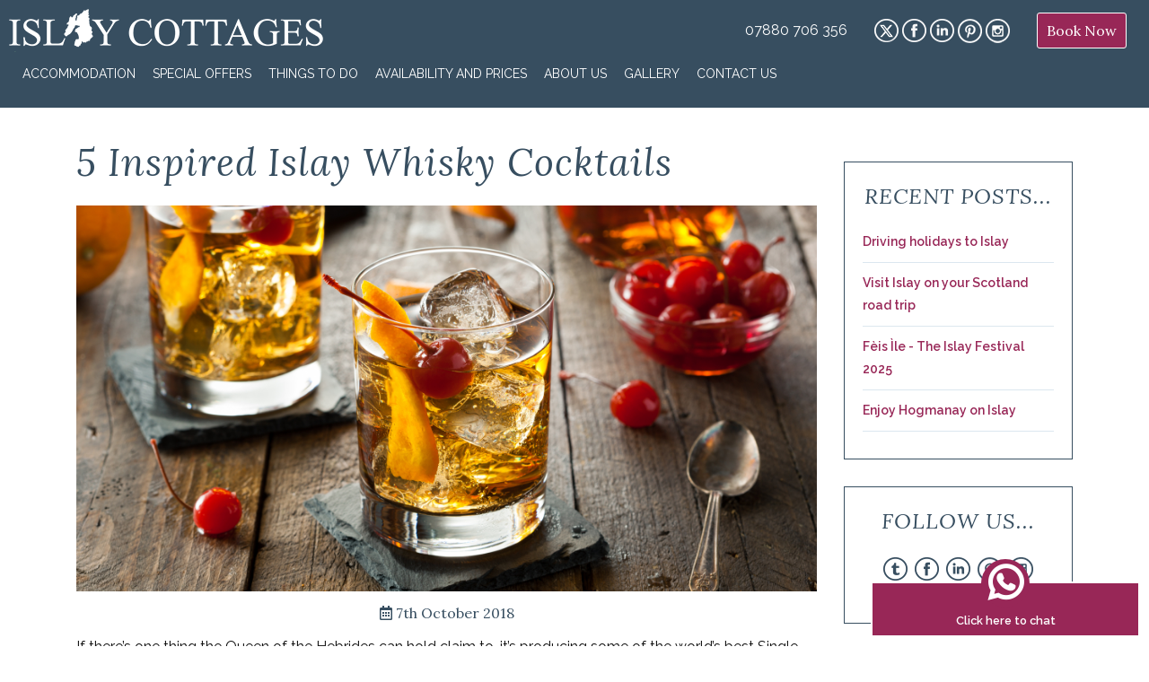

--- FILE ---
content_type: text/html; charset=UTF-8
request_url: https://islaycottages.com/blog/5-inspired-islay-whisky-cocktails/
body_size: 23000
content:
<!DOCTYPE html>
<html lang="en-GB">
<head>
<script>
window.dataLayer = window.dataLayer || [];
function gtag() {
dataLayer.push(arguments);
}
gtag("consent", "default", {
ad_storage: "denied",
ad_user_data: "denied", 
ad_personalization: "denied",
analytics_storage: "denied",
functionality_storage: "denied",
personalization_storage: "denied",
security_storage: "granted",
wait_for_update: 2000,
});
gtag("set", "ads_data_redaction", true);
gtag("set", "url_passthrough", true);
</script>
<!-- Google Tag Manager -->
<script>(function(w,d,s,l,i){w[l]=w[l]||[];w[l].push({'gtm.start':
new Date().getTime(),event:'gtm.js'});var f=d.getElementsByTagName(s)[0],
j=d.createElement(s),dl=l!='dataLayer'?'&l='+l:'';j.async=true;j.src=
'https://www.googletagmanager.com/gtm.js?id='+i+dl;f.parentNode.insertBefore(j,f);
})(window,document,'script','dataLayer','GTM-T9BVHWZC');</script>
<!-- End Google Tag Manager -->
<meta charset="UTF-8" />
<meta name="viewport" content="width=device-width" />
<link rel="shortcut icon" href="" />
<meta name='robots' content='index, follow, max-image-preview:large, max-snippet:-1, max-video-preview:-1' />
<script id="cookieyes" type="text/javascript" src="https://cdn-cookieyes.com/client_data/511dc4bf412c0fb222448b00/script.js"></script>
<!-- This site is optimized with the Yoast SEO plugin v26.7 - https://yoast.com/wordpress/plugins/seo/ -->
<title>5 Inspired Islay Whisky Cocktails you must try! | Islay Cottages</title>
<meta name="description" content="Do you love the peaty undertones of Islay Whisky? Why not try our favourite 5 Inspired Islay Whisky cocktails on your next trip to the island? Read on..." />
<link rel="canonical" href="https://islaycottages.com/blog/5-inspired-islay-whisky-cocktails/" />
<meta property="og:locale" content="en_GB" />
<meta property="og:type" content="article" />
<meta property="og:title" content="5 Inspired Islay Whisky Cocktails you must try! | Islay Cottages" />
<meta property="og:description" content="Do you love the peaty undertones of Islay Whisky? Why not try our favourite 5 Inspired Islay Whisky cocktails on your next trip to the island? Read on..." />
<meta property="og:url" content="https://islaycottages.com/blog/5-inspired-islay-whisky-cocktails/" />
<meta property="og:site_name" content="Islay Cottages" />
<meta property="article:published_time" content="2018-10-06T23:00:00+00:00" />
<meta property="article:modified_time" content="2024-03-08T13:50:51+00:00" />
<meta property="og:image" content="https://islaycottages.com/wp-content/uploads/2019/11/Whisky-Cocktail-1024x533.jpg" />
<meta property="og:image:width" content="1024" />
<meta property="og:image:height" content="533" />
<meta property="og:image:type" content="image/jpeg" />
<meta name="author" content="admin" />
<meta name="twitter:card" content="summary_large_image" />
<meta name="twitter:label1" content="Written by" />
<meta name="twitter:data1" content="admin" />
<meta name="twitter:label2" content="Estimated reading time" />
<meta name="twitter:data2" content="3 minutes" />
<script type="application/ld+json" class="yoast-schema-graph">{"@context":"https://schema.org","@graph":[{"@type":"Article","@id":"https://islaycottages.com/blog/5-inspired-islay-whisky-cocktails/#article","isPartOf":{"@id":"https://islaycottages.com/blog/5-inspired-islay-whisky-cocktails/"},"author":{"name":"admin","@id":"https://islaycottages.com/#/schema/person/c302618711fcdc98d9e27f97296a4f8a"},"headline":"5 Inspired Islay Whisky Cocktails","datePublished":"2018-10-06T23:00:00+00:00","dateModified":"2024-03-08T13:50:51+00:00","mainEntityOfPage":{"@id":"https://islaycottages.com/blog/5-inspired-islay-whisky-cocktails/"},"wordCount":636,"publisher":{"@id":"https://islaycottages.com/#organization"},"image":{"@id":"https://islaycottages.com/blog/5-inspired-islay-whisky-cocktails/#primaryimage"},"thumbnailUrl":"https://islaycottages.com/wp-content/uploads/2019/11/Whisky-Cocktail.jpg","keywords":["Malt Whisky","Whisky Cocktails","Whisky Tours"],"articleSection":["Whisky"],"inLanguage":"en-GB"},{"@type":"WebPage","@id":"https://islaycottages.com/blog/5-inspired-islay-whisky-cocktails/","url":"https://islaycottages.com/blog/5-inspired-islay-whisky-cocktails/","name":"5 Inspired Islay Whisky Cocktails you must try! | Islay Cottages","isPartOf":{"@id":"https://islaycottages.com/#website"},"primaryImageOfPage":{"@id":"https://islaycottages.com/blog/5-inspired-islay-whisky-cocktails/#primaryimage"},"image":{"@id":"https://islaycottages.com/blog/5-inspired-islay-whisky-cocktails/#primaryimage"},"thumbnailUrl":"https://islaycottages.com/wp-content/uploads/2019/11/Whisky-Cocktail.jpg","datePublished":"2018-10-06T23:00:00+00:00","dateModified":"2024-03-08T13:50:51+00:00","description":"Do you love the peaty undertones of Islay Whisky? Why not try our favourite 5 Inspired Islay Whisky cocktails on your next trip to the island? Read on...","breadcrumb":{"@id":"https://islaycottages.com/blog/5-inspired-islay-whisky-cocktails/#breadcrumb"},"inLanguage":"en-GB","potentialAction":[{"@type":"ReadAction","target":["https://islaycottages.com/blog/5-inspired-islay-whisky-cocktails/"]}]},{"@type":"ImageObject","inLanguage":"en-GB","@id":"https://islaycottages.com/blog/5-inspired-islay-whisky-cocktails/#primaryimage","url":"https://islaycottages.com/wp-content/uploads/2019/11/Whisky-Cocktail.jpg","contentUrl":"https://islaycottages.com/wp-content/uploads/2019/11/Whisky-Cocktail.jpg","width":1920,"height":1000,"caption":"The 'Old Fashioned' whisky cocktail"},{"@type":"BreadcrumbList","@id":"https://islaycottages.com/blog/5-inspired-islay-whisky-cocktails/#breadcrumb","itemListElement":[{"@type":"ListItem","position":1,"name":"Home","item":"https://islaycottages.com/"},{"@type":"ListItem","position":2,"name":"Blog","item":"https://islaycottages.com/blog/"},{"@type":"ListItem","position":3,"name":"5 Inspired Islay Whisky Cocktails"}]},{"@type":"WebSite","@id":"https://islaycottages.com/#website","url":"https://islaycottages.com/","name":"Islay Cottages","description":"","publisher":{"@id":"https://islaycottages.com/#organization"},"potentialAction":[{"@type":"SearchAction","target":{"@type":"EntryPoint","urlTemplate":"https://islaycottages.com/?s={search_term_string}"},"query-input":{"@type":"PropertyValueSpecification","valueRequired":true,"valueName":"search_term_string"}}],"inLanguage":"en-GB"},{"@type":"Organization","@id":"https://islaycottages.com/#organization","name":"Islay Cottages","url":"https://islaycottages.com/","logo":{"@type":"ImageObject","inLanguage":"en-GB","@id":"https://islaycottages.com/#/schema/logo/image/","url":"https://islaycottages.com/wp-content/uploads/2019/10/Blue-logo-no-outline.png","contentUrl":"https://islaycottages.com/wp-content/uploads/2019/10/Blue-logo-no-outline.png","width":963,"height":132,"caption":"Islay Cottages"},"image":{"@id":"https://islaycottages.com/#/schema/logo/image/"}},{"@type":"Person","@id":"https://islaycottages.com/#/schema/person/c302618711fcdc98d9e27f97296a4f8a","name":"admin","image":{"@type":"ImageObject","inLanguage":"en-GB","@id":"https://islaycottages.com/#/schema/person/image/","url":"https://secure.gravatar.com/avatar/7ae6d509b912d72eeba9df99ddacbaf15d6782dee770b09a6246453755f448d4?s=96&d=mm&r=g","contentUrl":"https://secure.gravatar.com/avatar/7ae6d509b912d72eeba9df99ddacbaf15d6782dee770b09a6246453755f448d4?s=96&d=mm&r=g","caption":"admin"},"url":"https://islaycottages.com/author/admin/"}]}</script>
<!-- / Yoast SEO plugin. -->
<link rel='dns-prefetch' href='//cdnjs.cloudflare.com' />
<link rel='dns-prefetch' href='//maxcdn.bootstrapcdn.com' />
<link rel='dns-prefetch' href='//fonts.googleapis.com' />
<link rel='dns-prefetch' href='//use.fontawesome.com' />
<link rel="alternate" type="application/rss+xml" title="Islay Cottages &raquo; Feed" href="https://islaycottages.com/feed/" />
<link rel="alternate" type="application/rss+xml" title="Islay Cottages &raquo; Comments Feed" href="https://islaycottages.com/comments/feed/" />
<link rel="alternate" title="oEmbed (JSON)" type="application/json+oembed" href="https://islaycottages.com/wp-json/oembed/1.0/embed?url=https%3A%2F%2Fislaycottages.com%2Fblog%2F5-inspired-islay-whisky-cocktails%2F" />
<link rel="alternate" title="oEmbed (XML)" type="text/xml+oembed" href="https://islaycottages.com/wp-json/oembed/1.0/embed?url=https%3A%2F%2Fislaycottages.com%2Fblog%2F5-inspired-islay-whisky-cocktails%2F&#038;format=xml" />
<style id='wp-img-auto-sizes-contain-inline-css' type='text/css'>
img:is([sizes=auto i],[sizes^="auto," i]){contain-intrinsic-size:3000px 1500px}
/*# sourceURL=wp-img-auto-sizes-contain-inline-css */
</style>
<link rel='stylesheet' id='sbi_styles-css' href='https://islaycottages.com/wp-content/plugins/instagram-feed/css/sbi-styles.min.css?ver=6.10.0' type='text/css' media='all' />
<link rel='stylesheet' id='wpsbc-style-css' href='https://islaycottages.com/wp-content/plugins/wp-simple-booking-calendar-premium/assets/css/style-front-end.min.css?ver=8.5.2' type='text/css' media='all' />
<link rel='stylesheet' id='dashicons-css' href='https://islaycottages.com/wp-includes/css/dashicons.min.css?ver=6.9' type='text/css' media='all' />
<style id='wp-emoji-styles-inline-css' type='text/css'>
img.wp-smiley, img.emoji {
display: inline !important;
border: none !important;
box-shadow: none !important;
height: 1em !important;
width: 1em !important;
margin: 0 0.07em !important;
vertical-align: -0.1em !important;
background: none !important;
padding: 0 !important;
}
/*# sourceURL=wp-emoji-styles-inline-css */
</style>
<link rel='stylesheet' id='wp-block-library-css' href='https://islaycottages.com/wp-includes/css/dist/block-library/style.min.css?ver=6.9' type='text/css' media='all' />
<style id='wp-block-heading-inline-css' type='text/css'>
h1:where(.wp-block-heading).has-background,h2:where(.wp-block-heading).has-background,h3:where(.wp-block-heading).has-background,h4:where(.wp-block-heading).has-background,h5:where(.wp-block-heading).has-background,h6:where(.wp-block-heading).has-background{padding:1.25em 2.375em}h1.has-text-align-left[style*=writing-mode]:where([style*=vertical-lr]),h1.has-text-align-right[style*=writing-mode]:where([style*=vertical-rl]),h2.has-text-align-left[style*=writing-mode]:where([style*=vertical-lr]),h2.has-text-align-right[style*=writing-mode]:where([style*=vertical-rl]),h3.has-text-align-left[style*=writing-mode]:where([style*=vertical-lr]),h3.has-text-align-right[style*=writing-mode]:where([style*=vertical-rl]),h4.has-text-align-left[style*=writing-mode]:where([style*=vertical-lr]),h4.has-text-align-right[style*=writing-mode]:where([style*=vertical-rl]),h5.has-text-align-left[style*=writing-mode]:where([style*=vertical-lr]),h5.has-text-align-right[style*=writing-mode]:where([style*=vertical-rl]),h6.has-text-align-left[style*=writing-mode]:where([style*=vertical-lr]),h6.has-text-align-right[style*=writing-mode]:where([style*=vertical-rl]){rotate:180deg}
/*# sourceURL=https://islaycottages.com/wp-includes/blocks/heading/style.min.css */
</style>
<style id='wp-block-embed-inline-css' type='text/css'>
.wp-block-embed.alignleft,.wp-block-embed.alignright,.wp-block[data-align=left]>[data-type="core/embed"],.wp-block[data-align=right]>[data-type="core/embed"]{max-width:360px;width:100%}.wp-block-embed.alignleft .wp-block-embed__wrapper,.wp-block-embed.alignright .wp-block-embed__wrapper,.wp-block[data-align=left]>[data-type="core/embed"] .wp-block-embed__wrapper,.wp-block[data-align=right]>[data-type="core/embed"] .wp-block-embed__wrapper{min-width:280px}.wp-block-cover .wp-block-embed{min-height:240px;min-width:320px}.wp-block-embed{overflow-wrap:break-word}.wp-block-embed :where(figcaption){margin-bottom:1em;margin-top:.5em}.wp-block-embed iframe{max-width:100%}.wp-block-embed__wrapper{position:relative}.wp-embed-responsive .wp-has-aspect-ratio .wp-block-embed__wrapper:before{content:"";display:block;padding-top:50%}.wp-embed-responsive .wp-has-aspect-ratio iframe{bottom:0;height:100%;left:0;position:absolute;right:0;top:0;width:100%}.wp-embed-responsive .wp-embed-aspect-21-9 .wp-block-embed__wrapper:before{padding-top:42.85%}.wp-embed-responsive .wp-embed-aspect-18-9 .wp-block-embed__wrapper:before{padding-top:50%}.wp-embed-responsive .wp-embed-aspect-16-9 .wp-block-embed__wrapper:before{padding-top:56.25%}.wp-embed-responsive .wp-embed-aspect-4-3 .wp-block-embed__wrapper:before{padding-top:75%}.wp-embed-responsive .wp-embed-aspect-1-1 .wp-block-embed__wrapper:before{padding-top:100%}.wp-embed-responsive .wp-embed-aspect-9-16 .wp-block-embed__wrapper:before{padding-top:177.77%}.wp-embed-responsive .wp-embed-aspect-1-2 .wp-block-embed__wrapper:before{padding-top:200%}
/*# sourceURL=https://islaycottages.com/wp-includes/blocks/embed/style.min.css */
</style>
<style id='wp-block-paragraph-inline-css' type='text/css'>
.is-small-text{font-size:.875em}.is-regular-text{font-size:1em}.is-large-text{font-size:2.25em}.is-larger-text{font-size:3em}.has-drop-cap:not(:focus):first-letter{float:left;font-size:8.4em;font-style:normal;font-weight:100;line-height:.68;margin:.05em .1em 0 0;text-transform:uppercase}body.rtl .has-drop-cap:not(:focus):first-letter{float:none;margin-left:.1em}p.has-drop-cap.has-background{overflow:hidden}:root :where(p.has-background){padding:1.25em 2.375em}:where(p.has-text-color:not(.has-link-color)) a{color:inherit}p.has-text-align-left[style*="writing-mode:vertical-lr"],p.has-text-align-right[style*="writing-mode:vertical-rl"]{rotate:180deg}
/*# sourceURL=https://islaycottages.com/wp-includes/blocks/paragraph/style.min.css */
</style>
<style id='global-styles-inline-css' type='text/css'>
:root{--wp--preset--aspect-ratio--square: 1;--wp--preset--aspect-ratio--4-3: 4/3;--wp--preset--aspect-ratio--3-4: 3/4;--wp--preset--aspect-ratio--3-2: 3/2;--wp--preset--aspect-ratio--2-3: 2/3;--wp--preset--aspect-ratio--16-9: 16/9;--wp--preset--aspect-ratio--9-16: 9/16;--wp--preset--color--black: #000000;--wp--preset--color--cyan-bluish-gray: #abb8c3;--wp--preset--color--white: #ffffff;--wp--preset--color--pale-pink: #f78da7;--wp--preset--color--vivid-red: #cf2e2e;--wp--preset--color--luminous-vivid-orange: #ff6900;--wp--preset--color--luminous-vivid-amber: #fcb900;--wp--preset--color--light-green-cyan: #7bdcb5;--wp--preset--color--vivid-green-cyan: #00d084;--wp--preset--color--pale-cyan-blue: #8ed1fc;--wp--preset--color--vivid-cyan-blue: #0693e3;--wp--preset--color--vivid-purple: #9b51e0;--wp--preset--gradient--vivid-cyan-blue-to-vivid-purple: linear-gradient(135deg,rgb(6,147,227) 0%,rgb(155,81,224) 100%);--wp--preset--gradient--light-green-cyan-to-vivid-green-cyan: linear-gradient(135deg,rgb(122,220,180) 0%,rgb(0,208,130) 100%);--wp--preset--gradient--luminous-vivid-amber-to-luminous-vivid-orange: linear-gradient(135deg,rgb(252,185,0) 0%,rgb(255,105,0) 100%);--wp--preset--gradient--luminous-vivid-orange-to-vivid-red: linear-gradient(135deg,rgb(255,105,0) 0%,rgb(207,46,46) 100%);--wp--preset--gradient--very-light-gray-to-cyan-bluish-gray: linear-gradient(135deg,rgb(238,238,238) 0%,rgb(169,184,195) 100%);--wp--preset--gradient--cool-to-warm-spectrum: linear-gradient(135deg,rgb(74,234,220) 0%,rgb(151,120,209) 20%,rgb(207,42,186) 40%,rgb(238,44,130) 60%,rgb(251,105,98) 80%,rgb(254,248,76) 100%);--wp--preset--gradient--blush-light-purple: linear-gradient(135deg,rgb(255,206,236) 0%,rgb(152,150,240) 100%);--wp--preset--gradient--blush-bordeaux: linear-gradient(135deg,rgb(254,205,165) 0%,rgb(254,45,45) 50%,rgb(107,0,62) 100%);--wp--preset--gradient--luminous-dusk: linear-gradient(135deg,rgb(255,203,112) 0%,rgb(199,81,192) 50%,rgb(65,88,208) 100%);--wp--preset--gradient--pale-ocean: linear-gradient(135deg,rgb(255,245,203) 0%,rgb(182,227,212) 50%,rgb(51,167,181) 100%);--wp--preset--gradient--electric-grass: linear-gradient(135deg,rgb(202,248,128) 0%,rgb(113,206,126) 100%);--wp--preset--gradient--midnight: linear-gradient(135deg,rgb(2,3,129) 0%,rgb(40,116,252) 100%);--wp--preset--font-size--small: 13px;--wp--preset--font-size--medium: 20px;--wp--preset--font-size--large: 36px;--wp--preset--font-size--x-large: 42px;--wp--preset--spacing--20: 0.44rem;--wp--preset--spacing--30: 0.67rem;--wp--preset--spacing--40: 1rem;--wp--preset--spacing--50: 1.5rem;--wp--preset--spacing--60: 2.25rem;--wp--preset--spacing--70: 3.38rem;--wp--preset--spacing--80: 5.06rem;--wp--preset--shadow--natural: 6px 6px 9px rgba(0, 0, 0, 0.2);--wp--preset--shadow--deep: 12px 12px 50px rgba(0, 0, 0, 0.4);--wp--preset--shadow--sharp: 6px 6px 0px rgba(0, 0, 0, 0.2);--wp--preset--shadow--outlined: 6px 6px 0px -3px rgb(255, 255, 255), 6px 6px rgb(0, 0, 0);--wp--preset--shadow--crisp: 6px 6px 0px rgb(0, 0, 0);}:where(.is-layout-flex){gap: 0.5em;}:where(.is-layout-grid){gap: 0.5em;}body .is-layout-flex{display: flex;}.is-layout-flex{flex-wrap: wrap;align-items: center;}.is-layout-flex > :is(*, div){margin: 0;}body .is-layout-grid{display: grid;}.is-layout-grid > :is(*, div){margin: 0;}:where(.wp-block-columns.is-layout-flex){gap: 2em;}:where(.wp-block-columns.is-layout-grid){gap: 2em;}:where(.wp-block-post-template.is-layout-flex){gap: 1.25em;}:where(.wp-block-post-template.is-layout-grid){gap: 1.25em;}.has-black-color{color: var(--wp--preset--color--black) !important;}.has-cyan-bluish-gray-color{color: var(--wp--preset--color--cyan-bluish-gray) !important;}.has-white-color{color: var(--wp--preset--color--white) !important;}.has-pale-pink-color{color: var(--wp--preset--color--pale-pink) !important;}.has-vivid-red-color{color: var(--wp--preset--color--vivid-red) !important;}.has-luminous-vivid-orange-color{color: var(--wp--preset--color--luminous-vivid-orange) !important;}.has-luminous-vivid-amber-color{color: var(--wp--preset--color--luminous-vivid-amber) !important;}.has-light-green-cyan-color{color: var(--wp--preset--color--light-green-cyan) !important;}.has-vivid-green-cyan-color{color: var(--wp--preset--color--vivid-green-cyan) !important;}.has-pale-cyan-blue-color{color: var(--wp--preset--color--pale-cyan-blue) !important;}.has-vivid-cyan-blue-color{color: var(--wp--preset--color--vivid-cyan-blue) !important;}.has-vivid-purple-color{color: var(--wp--preset--color--vivid-purple) !important;}.has-black-background-color{background-color: var(--wp--preset--color--black) !important;}.has-cyan-bluish-gray-background-color{background-color: var(--wp--preset--color--cyan-bluish-gray) !important;}.has-white-background-color{background-color: var(--wp--preset--color--white) !important;}.has-pale-pink-background-color{background-color: var(--wp--preset--color--pale-pink) !important;}.has-vivid-red-background-color{background-color: var(--wp--preset--color--vivid-red) !important;}.has-luminous-vivid-orange-background-color{background-color: var(--wp--preset--color--luminous-vivid-orange) !important;}.has-luminous-vivid-amber-background-color{background-color: var(--wp--preset--color--luminous-vivid-amber) !important;}.has-light-green-cyan-background-color{background-color: var(--wp--preset--color--light-green-cyan) !important;}.has-vivid-green-cyan-background-color{background-color: var(--wp--preset--color--vivid-green-cyan) !important;}.has-pale-cyan-blue-background-color{background-color: var(--wp--preset--color--pale-cyan-blue) !important;}.has-vivid-cyan-blue-background-color{background-color: var(--wp--preset--color--vivid-cyan-blue) !important;}.has-vivid-purple-background-color{background-color: var(--wp--preset--color--vivid-purple) !important;}.has-black-border-color{border-color: var(--wp--preset--color--black) !important;}.has-cyan-bluish-gray-border-color{border-color: var(--wp--preset--color--cyan-bluish-gray) !important;}.has-white-border-color{border-color: var(--wp--preset--color--white) !important;}.has-pale-pink-border-color{border-color: var(--wp--preset--color--pale-pink) !important;}.has-vivid-red-border-color{border-color: var(--wp--preset--color--vivid-red) !important;}.has-luminous-vivid-orange-border-color{border-color: var(--wp--preset--color--luminous-vivid-orange) !important;}.has-luminous-vivid-amber-border-color{border-color: var(--wp--preset--color--luminous-vivid-amber) !important;}.has-light-green-cyan-border-color{border-color: var(--wp--preset--color--light-green-cyan) !important;}.has-vivid-green-cyan-border-color{border-color: var(--wp--preset--color--vivid-green-cyan) !important;}.has-pale-cyan-blue-border-color{border-color: var(--wp--preset--color--pale-cyan-blue) !important;}.has-vivid-cyan-blue-border-color{border-color: var(--wp--preset--color--vivid-cyan-blue) !important;}.has-vivid-purple-border-color{border-color: var(--wp--preset--color--vivid-purple) !important;}.has-vivid-cyan-blue-to-vivid-purple-gradient-background{background: var(--wp--preset--gradient--vivid-cyan-blue-to-vivid-purple) !important;}.has-light-green-cyan-to-vivid-green-cyan-gradient-background{background: var(--wp--preset--gradient--light-green-cyan-to-vivid-green-cyan) !important;}.has-luminous-vivid-amber-to-luminous-vivid-orange-gradient-background{background: var(--wp--preset--gradient--luminous-vivid-amber-to-luminous-vivid-orange) !important;}.has-luminous-vivid-orange-to-vivid-red-gradient-background{background: var(--wp--preset--gradient--luminous-vivid-orange-to-vivid-red) !important;}.has-very-light-gray-to-cyan-bluish-gray-gradient-background{background: var(--wp--preset--gradient--very-light-gray-to-cyan-bluish-gray) !important;}.has-cool-to-warm-spectrum-gradient-background{background: var(--wp--preset--gradient--cool-to-warm-spectrum) !important;}.has-blush-light-purple-gradient-background{background: var(--wp--preset--gradient--blush-light-purple) !important;}.has-blush-bordeaux-gradient-background{background: var(--wp--preset--gradient--blush-bordeaux) !important;}.has-luminous-dusk-gradient-background{background: var(--wp--preset--gradient--luminous-dusk) !important;}.has-pale-ocean-gradient-background{background: var(--wp--preset--gradient--pale-ocean) !important;}.has-electric-grass-gradient-background{background: var(--wp--preset--gradient--electric-grass) !important;}.has-midnight-gradient-background{background: var(--wp--preset--gradient--midnight) !important;}.has-small-font-size{font-size: var(--wp--preset--font-size--small) !important;}.has-medium-font-size{font-size: var(--wp--preset--font-size--medium) !important;}.has-large-font-size{font-size: var(--wp--preset--font-size--large) !important;}.has-x-large-font-size{font-size: var(--wp--preset--font-size--x-large) !important;}
/*# sourceURL=global-styles-inline-css */
</style>
<style id='classic-theme-styles-inline-css' type='text/css'>
/*! This file is auto-generated */
.wp-block-button__link{color:#fff;background-color:#32373c;border-radius:9999px;box-shadow:none;text-decoration:none;padding:calc(.667em + 2px) calc(1.333em + 2px);font-size:1.125em}.wp-block-file__button{background:#32373c;color:#fff;text-decoration:none}
/*# sourceURL=/wp-includes/css/classic-themes.min.css */
</style>
<link rel='stylesheet' id='contact-form-7-css' href='https://islaycottages.com/wp-content/plugins/contact-form-7/includes/css/styles.css?ver=6.1.4' type='text/css' media='all' />
<link rel='stylesheet' id='fonts-css' href='https://fonts.googleapis.com/css?family=Lora%3A400%2C400i%7CRaleway%3A400%2C400i%2C600%2C600i%2C800%2C800i&#038;display=swap&#038;ver=6.9' type='text/css' media='all' />
<link rel='stylesheet' id='bootstrap-css' href='https://islaycottages.com/wp-content/themes/islay/css/bootstrap4.css?ver=6.9' type='text/css' media='all' />
<link rel='stylesheet' id='fontawesome-css' href='https://use.fontawesome.com/releases/v5.2.0/css/all.css?ver=6.9' type='text/css' media='all' />
<link rel='stylesheet' id='slick-css' href='https://islaycottages.com/wp-content/themes/islay/css/slick.css?ver=6.9' type='text/css' media='all' />
<link rel='stylesheet' id='slick-theme-css' href='https://islaycottages.com/wp-content/themes/islay/css/slick-theme.css?ver=6.9' type='text/css' media='all' />
<link rel='stylesheet' id='jQueryUI-css' href='https://islaycottages.com/wp-content/themes/islay/css/jquery-ui.min.css?ver=6.9' type='text/css' media='all' />
<link rel='stylesheet' id='jQueryUI-theme-css' href='https://islaycottages.com/wp-content/themes/islay/css/jquery-ui.theme.min.css?ver=6.9' type='text/css' media='all' />
<link rel='stylesheet' id='slideInPanel-css' href='https://islaycottages.com/wp-content/themes/islay/css/component.css?ver=6.9' type='text/css' media='all' />
<link rel='stylesheet' id='homeslider-css' href='https://islaycottages.com/wp-content/themes/islay/css/homeslider.css?ver=6.9' type='text/css' media='all' />
<link rel='stylesheet' id='particles-css' href='https://islaycottages.com/wp-content/themes/islay/css/particles.css?ver=6.9' type='text/css' media='all' />
<link rel='stylesheet' id='templateCSS-css' href='https://islaycottages.com/wp-content/themes/islay/style.css?ver=6.9' type='text/css' media='all' />
<script type="text/javascript" src="https://islaycottages.com/wp-includes/js/jquery/jquery.min.js?ver=3.7.1" id="jquery-core-js"></script>
<script type="text/javascript" src="https://islaycottages.com/wp-includes/js/jquery/jquery-migrate.min.js?ver=3.4.1" id="jquery-migrate-js"></script>
<script type="text/javascript" src="https://islaycottages.com/wp-content/themes/islay/js/jquery-ui.min.js?ver=6.9" id="jQueryUI-js"></script>
<script type="text/javascript" src="https://islaycottages.com/wp-content/themes/islay/js/islay.js?ver=6.9" id="islay-js"></script>
<script type="text/javascript" src="https://islaycottages.com/wp-content/themes/islay/js/main.js?ver=6.9" id="slideInPanel-js"></script>
<link rel="https://api.w.org/" href="https://islaycottages.com/wp-json/" /><link rel="alternate" title="JSON" type="application/json" href="https://islaycottages.com/wp-json/wp/v2/posts/1264" /><link rel="EditURI" type="application/rsd+xml" title="RSD" href="https://islaycottages.com/xmlrpc.php?rsd" />
<meta name="generator" content="WordPress 6.9" />
<link rel='shortlink' href='https://islaycottages.com/?p=1264' />
<style type="text/css"></style>
<!-- Facebook Pixel Code -->
<script>
!function(f,b,e,v,n,t,s)
{if(f.fbq)return;n=f.fbq=function(){n.callMethod?
n.callMethod.apply(n,arguments):n.queue.push(arguments)};
if(!f._fbq)f._fbq=n;n.push=n;n.loaded=!0;n.version='2.0';
n.queue=[];t=b.createElement(e);t.async=!0;
t.src=v;s=b.getElementsByTagName(e)[0];
s.parentNode.insertBefore(t,s)}(window, document,'script',
'https://connect.facebook.net/en_US/fbevents.js');
fbq('init', '925758601304523');
fbq('track', 'PageView');
</script>
<noscript><img height="1" width="1" style="display:none"
src="https://www.facebook.com/tr?id=925758601304523&ev=PageView&noscript=1"
/></noscript>
<!-- End Facebook Pixel Code -->
<script type="text/javascript">
document.addEventListener('DOMContentLoaded', function () {
const header = document.getElementById('header');
const triggerPoint = 250;
if (!header) return; // extra safety
window.addEventListener('scroll', () => {
const scrollPosition = window.pageYOffset || document.documentElement.scrollTop;
if (scrollPosition > triggerPoint) {
header.classList.add('fixed');
} else {
header.classList.remove('fixed');
}
});
});
jQuery(document).ready(function( $ ) {
$('.schema-faq-question').prepend('<span class="accordion-block-arrow"><i class="fas fa-chevron-down"></i></span>');
$('.accordion-block-header').click(function(){
$(this).next(".accordion-block-content").slideToggle();
$(this).toggleClass('open');
});
$('.schema-faq-question').click(function(){
$(this).next(".schema-faq-answer").slideToggle();
$(this).toggleClass('open');
});
});
</script>
</head>
<body class="wp-singular post-template-default single single-post postid-1264 single-format-standard wp-theme-islay">
<!-- Google Tag Manager (noscript) -->
<noscript><iframe src="https://www.googletagmanager.com/ns.html?id=GTM-T9BVHWZC"
height="0" width="0" style="display:none;visibility:hidden"></iframe></noscript>
<!-- End Google Tag Manager (noscript) -->
<div id="st-container" class="">
<!--
example menus
these menus will be on top of the push wrapper
-->
<nav class="st-menu st-effect-1" id="menu-1">
<div class="row align-items-center no-gutters">
<div class="col text-left"><h3>Menu</h3></div>
<div class="col text-right"><i class="fa fa-times" aria-hidden="true"></i></div>
</div>
<ul><li><a href="/">Home</a></li></ul>
<div class="menu-side-menu-container"><ul id="menu-side-menu" class="side-menu"><li id="menu-item-136" class="menu-item menu-item-type-post_type menu-item-object-page menu-item-has-children menu-item-136"><a href="https://islaycottages.com/accommodation/">Accommodation</a>
<ul class="sub-menu">
<li id="menu-item-137" class="menu-item menu-item-type-post_type menu-item-object-page menu-item-137"><a href="https://islaycottages.com/accommodation/kilchoman-house/">Kilchoman House</a></li>
<li id="menu-item-409" class="menu-item menu-item-type-post_type menu-item-object-page menu-item-has-children menu-item-409"><a href="https://islaycottages.com/accommodation/kilchoman-cottages/">Kilchoman Cottages</a>
<ul class="sub-menu">
<li id="menu-item-410" class="menu-item menu-item-type-post_type menu-item-object-page menu-item-410"><a href="https://islaycottages.com/accommodation/kilchoman-cottages/lossit-cottage/">Lossit Cottage</a></li>
<li id="menu-item-613" class="menu-item menu-item-type-post_type menu-item-object-page menu-item-613"><a href="https://islaycottages.com/accommodation/kilchoman-cottages/machir-cottage/">Machir Cottage</a></li>
<li id="menu-item-612" class="menu-item menu-item-type-post_type menu-item-object-page menu-item-612"><a href="https://islaycottages.com/accommodation/kilchoman-cottages/saligo-cottage/">Saligo Cottage</a></li>
<li id="menu-item-611" class="menu-item menu-item-type-post_type menu-item-object-page menu-item-611"><a href="https://islaycottages.com/accommodation/kilchoman-cottages/sanaig-cottage/">Sanaig Cottage</a></li>
<li id="menu-item-610" class="menu-item menu-item-type-post_type menu-item-object-page menu-item-610"><a href="https://islaycottages.com/accommodation/kilchoman-cottages/fieldgate-cottage/">Fieldgate Cottage</a></li>
</ul>
</li>
</ul>
</li>
<li id="menu-item-244" class="menu-item menu-item-type-post_type menu-item-object-page menu-item-244"><a href="https://islaycottages.com/special-offers/">Special Offers</a></li>
<li id="menu-item-777" class="menu-item menu-item-type-post_type menu-item-object-page menu-item-777"><a href="https://islaycottages.com/things-to-do-on-islay/">Things to Do</a></li>
<li id="menu-item-1172" class="menu-item menu-item-type-post_type menu-item-object-page menu-item-has-children menu-item-1172"><a href="https://islaycottages.com/availability-and-prices/">Availability and Prices</a>
<ul class="sub-menu">
<li id="menu-item-1394" class="menu-item menu-item-type-post_type menu-item-object-page menu-item-1394"><a href="https://islaycottages.com/availability-and-prices/tariffs/">Islay Cottages Tariffs</a></li>
<li id="menu-item-1400" class="menu-item menu-item-type-post_type menu-item-object-page menu-item-1400"><a href="https://islaycottages.com/availability-and-prices/property-availability/">Property Availability</a></li>
<li id="menu-item-1398" class="menu-item menu-item-type-post_type menu-item-object-page menu-item-1398"><a href="https://islaycottages.com/availability-and-prices/booking-form/">Online Booking Form</a></li>
<li id="menu-item-1395" class="menu-item menu-item-type-post_type menu-item-object-page menu-item-1395"><a href="https://islaycottages.com/availability-and-prices/travel-directions/">Travel Directions</a></li>
<li id="menu-item-1396" class="menu-item menu-item-type-post_type menu-item-object-page menu-item-1396"><a href="https://islaycottages.com/availability-and-prices/booking-terms-and-conditions/">Booking Terms &#038; Conditions</a></li>
</ul>
</li>
<li id="menu-item-1167" class="menu-item menu-item-type-post_type menu-item-object-page menu-item-has-children menu-item-1167"><a href="https://islaycottages.com/about-us-islay-cottages/">About Us</a>
<ul class="sub-menu">
<li id="menu-item-7754" class="menu-item menu-item-type-post_type menu-item-object-page menu-item-7754"><a href="https://islaycottages.com/faqs/">FAQs</a></li>
<li id="menu-item-1427" class="menu-item menu-item-type-post_type menu-item-object-page current_page_parent menu-item-1427"><a href="https://islaycottages.com/blog/">Blog</a></li>
<li id="menu-item-1179" class="menu-item menu-item-type-custom menu-item-object-custom menu-item-1179"><a target="_blank" href="https://islaybirds.blogspot.com/">Islay Bird Blog</a></li>
</ul>
</li>
<li id="menu-item-1727" class="menu-item menu-item-type-post_type menu-item-object-page menu-item-1727"><a href="https://islaycottages.com/gallery/">Gallery</a></li>
<li id="menu-item-243" class="menu-item menu-item-type-post_type menu-item-object-page menu-item-has-children menu-item-243"><a href="https://islaycottages.com/contact-us/">Contact Us</a>
<ul class="sub-menu">
<li id="menu-item-1180" class="menu-item menu-item-type-custom menu-item-object-custom menu-item-1180"><a href="https://islaycottages.com/availability-and-prices/travel-directions/">Travel Directions</a></li>
<li id="menu-item-1183" class="menu-item menu-item-type-post_type menu-item-object-page menu-item-1183"><a href="https://islaycottages.com/local-links/">Local Links</a></li>
<li id="menu-item-1193" class="menu-item menu-item-type-custom menu-item-object-custom menu-item-1193"><a target="_blank" href="https://www.metoffice.gov.uk/weather/forecast/gcgsc8sm3#?date=2019-09-10">Weather Forecast</a></li>
</ul>
</li>
</ul></div>                <ul><li><a class="side-book" href="https://islaycottages.com/availability-and-prices/booking-form/">Book Now</a></li></ul>
</nav>
<div class="st-pusher">
<div class="st-content">
<div class="st-content-inner">
<header id="header" class="clearfix header-wrap " data-size="big">
<div class="container-fluid">
<div class="row align-items-center">
<div class="col no-padding">
<a href="https://islaycottages.com">
<img src="https://islaycottages.com/wp-content/themes/islay/images/logo.png" id="logo" alt="Islay Cottages">
</a>
</div>
<div class="col text-right header-telephone">
<i class="fas fa-phone-alt"></i> 07880 706 356
</div>
<div class="col-auto header-social">
<a href="https://twitter.com/IslayCottages" target="_blank"><img src="https://islaycottages.com/wp-content/themes/islay/images/twitter.png" alt="Twitter" class="icon"></a> <a href="https://www.facebook.com/islaycottageskilchoman" target="_blank"><img src="https://islaycottages.com/wp-content/themes/islay/images/facebook.png" alt="Facebook" class="icon"></a> <a href="https://www.linkedin.com/company/9318386?trk=tyah&amp;trkInfo=clickedVertical%3Acompany%2Cidx%3A1-1-1%2CtarId%3A1432903285617%2Ctas%3Aislay%20cottages" target="_blank"><img src="https://islaycottages.com/wp-content/themes/islay/images/linkedin.png" alt="Linkedin" class="icon"></a> <a href="https://in.pinterest.com/islaycottages/" target="_blank"><img src="https://islaycottages.com/wp-content/themes/islay/images/pinterest.png" alt="Pinterest" class="icon"></a> <a href="https://www.instagram.com/islaycottages/" target="_blank"><img src="https://islaycottages.com/wp-content/themes/islay/images/instagram.png" alt="Instagram" class="icon"></a>
</div>
<div class="col-auto">
<a href="https://islaycottages.com/availability-and-prices/booking-form/" class="btn-topbar">Book Now</a>
</div>
<div class="col-auto no-padding">
<div class="mobile-menu-btn">
<div class="st-trigger-effects">
<button data-effect="st-effect-1">
<div class="mobile-menu-btn-label">Menu</div>
<i class="fas fa-bars"></i>
</button>
</div>
</div>
</div>
</div>
<div class="row">
<div class="col-md-12">
<div class="menu-main-menu-container"><ul id="menu-main-menu" class="nav-menu"><li class="menu-item menu-item-type-post_type menu-item-object-page menu-item-has-children menu-item-136"><a href="https://islaycottages.com/accommodation/">Accommodation</a>
<ul class="sub-menu">
<li class="menu-item menu-item-type-post_type menu-item-object-page menu-item-137"><a href="https://islaycottages.com/accommodation/kilchoman-house/">Kilchoman House</a></li>
<li class="menu-item menu-item-type-post_type menu-item-object-page menu-item-has-children menu-item-409"><a href="https://islaycottages.com/accommodation/kilchoman-cottages/">Kilchoman Cottages</a>
<ul class="sub-menu">
<li class="menu-item menu-item-type-post_type menu-item-object-page menu-item-410"><a href="https://islaycottages.com/accommodation/kilchoman-cottages/lossit-cottage/">Lossit Cottage</a></li>
<li class="menu-item menu-item-type-post_type menu-item-object-page menu-item-613"><a href="https://islaycottages.com/accommodation/kilchoman-cottages/machir-cottage/">Machir Cottage</a></li>
<li class="menu-item menu-item-type-post_type menu-item-object-page menu-item-612"><a href="https://islaycottages.com/accommodation/kilchoman-cottages/saligo-cottage/">Saligo Cottage</a></li>
<li class="menu-item menu-item-type-post_type menu-item-object-page menu-item-611"><a href="https://islaycottages.com/accommodation/kilchoman-cottages/sanaig-cottage/">Sanaig Cottage</a></li>
<li class="menu-item menu-item-type-post_type menu-item-object-page menu-item-610"><a href="https://islaycottages.com/accommodation/kilchoman-cottages/fieldgate-cottage/">Fieldgate Cottage</a></li>
</ul>
</li>
</ul>
</li>
<li class="menu-item menu-item-type-post_type menu-item-object-page menu-item-244"><a href="https://islaycottages.com/special-offers/">Special Offers</a></li>
<li class="menu-item menu-item-type-post_type menu-item-object-page menu-item-777"><a href="https://islaycottages.com/things-to-do-on-islay/">Things to Do</a></li>
<li class="menu-item menu-item-type-post_type menu-item-object-page menu-item-has-children menu-item-1172"><a href="https://islaycottages.com/availability-and-prices/">Availability and Prices</a>
<ul class="sub-menu">
<li class="menu-item menu-item-type-post_type menu-item-object-page menu-item-1394"><a href="https://islaycottages.com/availability-and-prices/tariffs/">Islay Cottages Tariffs</a></li>
<li class="menu-item menu-item-type-post_type menu-item-object-page menu-item-1400"><a href="https://islaycottages.com/availability-and-prices/property-availability/">Property Availability</a></li>
<li class="menu-item menu-item-type-post_type menu-item-object-page menu-item-1398"><a href="https://islaycottages.com/availability-and-prices/booking-form/">Online Booking Form</a></li>
<li class="menu-item menu-item-type-post_type menu-item-object-page menu-item-1395"><a href="https://islaycottages.com/availability-and-prices/travel-directions/">Travel Directions</a></li>
<li class="menu-item menu-item-type-post_type menu-item-object-page menu-item-1396"><a href="https://islaycottages.com/availability-and-prices/booking-terms-and-conditions/">Booking Terms &#038; Conditions</a></li>
</ul>
</li>
<li class="menu-item menu-item-type-post_type menu-item-object-page menu-item-has-children menu-item-1167"><a href="https://islaycottages.com/about-us-islay-cottages/">About Us</a>
<ul class="sub-menu">
<li class="menu-item menu-item-type-post_type menu-item-object-page menu-item-7754"><a href="https://islaycottages.com/faqs/">FAQs</a></li>
<li class="menu-item menu-item-type-post_type menu-item-object-page current_page_parent menu-item-1427"><a href="https://islaycottages.com/blog/">Blog</a></li>
<li class="menu-item menu-item-type-custom menu-item-object-custom menu-item-1179"><a target="_blank" href="https://islaybirds.blogspot.com/">Islay Bird Blog</a></li>
</ul>
</li>
<li class="menu-item menu-item-type-post_type menu-item-object-page menu-item-1727"><a href="https://islaycottages.com/gallery/">Gallery</a></li>
<li class="menu-item menu-item-type-post_type menu-item-object-page menu-item-has-children menu-item-243"><a href="https://islaycottages.com/contact-us/">Contact Us</a>
<ul class="sub-menu">
<li class="menu-item menu-item-type-custom menu-item-object-custom menu-item-1180"><a href="https://islaycottages.com/availability-and-prices/travel-directions/">Travel Directions</a></li>
<li class="menu-item menu-item-type-post_type menu-item-object-page menu-item-1183"><a href="https://islaycottages.com/local-links/">Local Links</a></li>
<li class="menu-item menu-item-type-custom menu-item-object-custom menu-item-1193"><a target="_blank" href="https://www.metoffice.gov.uk/weather/forecast/gcgsc8sm3#?date=2019-09-10">Weather Forecast</a></li>
</ul>
</li>
</ul></div>          </div>
</div>
</div>
</header>
<div id="content"><div class="container">
<div class="row blog-content">
<div class="col-lg-9">
<section id="content" role="main">
<h1 class="blog-title">
5 Inspired Islay Whisky Cocktails				</h1>
<div class="header-banner-wrap">
<img width="1920" height="1000" src="https://islaycottages.com/wp-content/uploads/2019/11/Whisky-Cocktail.jpg" class="img-fluid wp-post-image" alt="The &#039;Old Fashioned&#039; whisky cocktail" decoding="async" fetchpriority="high" srcset="https://islaycottages.com/wp-content/uploads/2019/11/Whisky-Cocktail.jpg 1920w, https://islaycottages.com/wp-content/uploads/2019/11/Whisky-Cocktail-300x156.jpg 300w, https://islaycottages.com/wp-content/uploads/2019/11/Whisky-Cocktail-768x400.jpg 768w, https://islaycottages.com/wp-content/uploads/2019/11/Whisky-Cocktail-1024x533.jpg 1024w" sizes="(max-width: 1920px) 100vw, 1920px" />				</div>
<div class="entry-date"><i class="far fa-calendar-alt"></i>
7th October 2018				</div>
<p>If there’s one thing the Queen of the Hebrides can hold claim to, it’s producing some of the world’s best Single Malt Whisky. Renowned for producing Whiskies with strong peaty tones, a trip to Islay is a Whisky connoisseur’s dream. Get ready for your next trip to the island&nbsp;with these 5 Inspired Islay Whisky Cocktails.</p>
<h2 class="wp-block-heading">The Islay Whisky Sour Cocktail</h2>
<p>Ingredients: 2 parts Islay Whisky, half an ounce of sugar syrup, half an&nbsp;ounce of freshly squeezed lemon juice, 1 egg white, 1 dash of Bitters crushed ice. Complete with a cherry and orange slice.</p>
<p>Here, the trick to creating the perfect Whisky Sour is to mix the sugar and lemon evenly. Shake well! If you’re not too keen on egg-whites, then this is merely an optional ingredient. Now, watch the video below to see how it is done&#8230;</p>
<figure class="wp-block-embed is-type-video is-provider-youtube wp-block-embed-youtube wp-embed-aspect-16-9 wp-has-aspect-ratio"><div class="wp-block-embed__wrapper">
<iframe title="How To Make The Whiskey Sour - Best Drink Recipes" width="640" height="360" src="https://www.youtube.com/embed/0MDzhCQDzYQ?feature=oembed" frameborder="0" allow="accelerometer; autoplay; clipboard-write; encrypted-media; gyroscope; picture-in-picture; web-share" referrerpolicy="strict-origin-when-cross-origin" allowfullscreen></iframe>
</div></figure>
<h2 class="wp-block-heading">The Rob Roy Whisky&nbsp;Cocktail</h2>
<p>Ingredients: 2 ounces of Islay Whisky, 3 quarter ounces of Sweet Vermouth and 2 dashes of Angostura Bitters and serve over ice. Finish the cocktail with a cherry garnish or alternatively, a lemon twist.</p>
<p>In fact, this cocktail, unlike its name suggests, was actually created at the Waldolf Astoria in Manhattan. The barman decided to mark the celebration of the opening premiere of the Rob Roy operetta in 1984 with his creation, and as such the cocktail grew in popularity very quickly.</p>
<p>Today the Rob Roy continues to thrive as a popular choice of drink – so why not try it with an Islay Whisky twist? Watch this video guide on how to make this cocktail&#8230;</p>
<figure class="wp-block-embed is-type-video is-provider-youtube wp-block-embed-youtube wp-embed-aspect-16-9 wp-has-aspect-ratio"><div class="wp-block-embed__wrapper">
<iframe title="Rob Roy - How to Make the Classic Scotch Whisky Variation on the Manhattan Cocktail" width="640" height="360" src="https://www.youtube.com/embed/wg31Ikw_Qtc?feature=oembed" frameborder="0" allow="accelerometer; autoplay; clipboard-write; encrypted-media; gyroscope; picture-in-picture; web-share" referrerpolicy="strict-origin-when-cross-origin" allowfullscreen></iframe>
</div></figure>
<h2 class="wp-block-heading">The Suburban Whisky&nbsp;Cocktail</h2>
<p>Ingredients: 3 parts Islay Whisky, 1 part Dark Rum, 1 part Port Red, 1 dash Orange Bitters, 1 dash Angostura Bitters served over ice cubes.</p>
<p>This classic <a href="http://www.absolutdrinks.com/en/drinks/suburban/" target="_blank" rel="noopener noreferrer">cocktail</a> packs a real punch. Not for the weak of stomach, this cocktail is perfect for “thrill-seekers” looking for a concoction that delivers a triple whammy of a bitter kick, soothing smoothness and a hint of sweetness. If this has tickled your fancy, watch the video below and get making&#8230;</p>
<figure class="wp-block-embed is-type-video is-provider-youtube wp-block-embed-youtube wp-embed-aspect-16-9 wp-has-aspect-ratio"><div class="wp-block-embed__wrapper">
<iframe loading="lazy" title="SUBURBAN DRINK RECIPE - HOW TO MIX" width="640" height="360" src="https://www.youtube.com/embed/0zpFszWT8aU?feature=oembed" frameborder="0" allow="accelerometer; autoplay; clipboard-write; encrypted-media; gyroscope; picture-in-picture; web-share" referrerpolicy="strict-origin-when-cross-origin" allowfullscreen></iframe>
</div></figure>
<h2 class="wp-block-heading">Old Fashioned&nbsp;</h2>
<p>Ingredients: 4 dashes of Angostura Bitters, 50ml of Islay Whisky, 1 teaspoon of caster&nbsp;sugar, cubed ice and 1 orange.</p>
<p>This&nbsp;<a href="https://www.jamieoliver.com/recipes/whiskey-recipes/whisky-old-fashioned/" target="_blank" rel="noreferrer noopener" aria-label=" (opens in a new tab)">Old Fashioned</a> cocktail is better known as the chosen drink of Mad Men leading character, Don Draper. Did you know that it is estimated this cocktail recipe goes back as far as 1806&nbsp;and is usually made with rye whisky? Why not swap it out for Islay Whisky and be on your way to sweet peaty cocktail heaven. The video below takes you through step by step on how to makes this delightful cocktail&#8230;</p>
<figure class="wp-block-embed is-type-video is-provider-youtube wp-block-embed-youtube wp-embed-aspect-16-9 wp-has-aspect-ratio"><div class="wp-block-embed__wrapper">
<iframe loading="lazy" title="Whisky Old Fashioned Cocktail | Rich Hunt" width="640" height="360" src="https://www.youtube.com/embed/n4l2csCFlXM?feature=oembed" frameborder="0" allow="accelerometer; autoplay; clipboard-write; encrypted-media; gyroscope; picture-in-picture; web-share" referrerpolicy="strict-origin-when-cross-origin" allowfullscreen></iframe>
</div></figure>
<h2 class="wp-block-heading">The Famous &#8216;Hot Toddy&#8217;</h2>
<p>Ingredients: 3/4 Cloves, 2 Star Anise, half snap of a cinnamon stick, 2 teaspoons of honey, half a thumb of ginger, orange zest, grapefruit zest, 500mls boiling water, 50mls of your chosen Islay whisky per glass.</p>
<p>This aromatic, heartwarming, head zinging recipe is perfect for that cold winters day. Snuggle up on your sofa by the fire and sip away. Or fill up your thermos flask and enjoy it in the vast outdoors on a chilly winters day. See the video below for full instructions&#8230;</p>
<figure class="wp-block-embed is-type-video is-provider-youtube wp-block-embed-youtube wp-embed-aspect-16-9 wp-has-aspect-ratio"><div class="wp-block-embed__wrapper">
<iframe loading="lazy" title="Jamie&#039;s Perfect Hot Toddy | Whisky Cocktail | Jamie Oliver" width="640" height="360" src="https://www.youtube.com/embed/0SAwimUIDyc?feature=oembed" frameborder="0" allow="accelerometer; autoplay; clipboard-write; encrypted-media; gyroscope; picture-in-picture; web-share" referrerpolicy="strict-origin-when-cross-origin" allowfullscreen></iframe>
</div></figure>
<h2 class="wp-block-heading">Islay Whisky with Islay Cottages</h2>
<p>Is your mouth watering at the thought of these wonderful smoky cocktails? Why not book your very own Islay Whisky break with Islay cottages! You can explore the vast choice of distilleries and enjoy an <a href="https://islaycottages.com/things-to-do-on-islay/islay-scottish-whisky-distilleries/">array of whisky tours.</a>  Then come back to your cosy cottage and try out making some cocktails with your days finds! With plenty of fantastic <a href="https://www.islaycottages.com/special-offers/">special offers</a> to choose from, there’s no reason not to book your very own Islay Whisky adventure today! <a href="https://www.islaycottages.com/booking-form/">Book online here.</a></p>
<a href="/contact-us" class="btn">Get in touch &gt;</a>
</section>
<div class="container">
<div class="row">
<div class="col-md-12">
<h3>You may also be interested in...</h3>
</div>
</div>
<div class="row">
<div class="col-lg-6 col-md-12 cat-box bg-image" style="background-image:url('https://islaycottages.com/wp-content/uploads/2024/09/Ardbeg-600x600.jpg');" onclick="location.href='https://islaycottages.com/blog/ardbeg-distillery/';">
<div class="overlay">
<div class="cat-box-border">
<div class="cat-box-outer d-flex align-items-center">
<div class="cat-box-wrap">
<h3 class="entry-title"><a href="https://islaycottages.com/blog/ardbeg-distillery/" title="Visiting Ardbeg Distillery on Islay" rel="bookmark">Visiting Ardbeg Distillery on Islay</a></h3>
<div class="cat-box-content">
<p>Celebrating its 30th anniversary, the Jura Music Festival 2024 will take place from 27th to 20th September. </p>
<a href="https://islaycottages.com/blog/ardbeg-distillery/" class="btn btn-outline">Read more</a>
<div class="entry-links">
</div>
</div>
</div>
</div>
</div>
</div>
</div>
<div class="col-lg-6 col-md-12 cat-box bg-image" style="background-image:url('https://islaycottages.com/wp-content/uploads/2019/11/Whisky-Cocktail-600x600.jpg');" onclick="location.href='https://islaycottages.com/blog/5-inspired-islay-whisky-cocktails/';">
<div class="overlay">
<div class="cat-box-border">
<div class="cat-box-outer d-flex align-items-center">
<div class="cat-box-wrap">
<h3 class="entry-title"><a href="https://islaycottages.com/blog/5-inspired-islay-whisky-cocktails/" title="5 Inspired Islay Whisky Cocktails" rel="bookmark">5 Inspired Islay Whisky Cocktails</a></h3>
<div class="cat-box-content">
<p>If there’s one thing the Queen of the Hebrides can hold claim to, it’s producing some of the world’s best Single Malt Whisky. Renowned for producing Whiskies with strong peaty tones, a trip to Islay is a Whisky connoisseur’s dream. Get ready for your next trip to the island with these 5 Inspired Islay Whisky Cocktails.</p>
<a href="https://islaycottages.com/blog/5-inspired-islay-whisky-cocktails/" class="btn btn-outline">Read more</a>
<div class="entry-links">
</div>
</div>
</div>
</div>
</div>
</div>
</div>
<div class="col-lg-6 col-md-12 cat-box bg-image" style="background-image:url('https://islaycottages.com/wp-content/uploads/2022/01/Cycling-at-sunset-600x600.jpg');" onclick="location.href='https://islaycottages.com/blog/eco-holidays-bike-hire-islay/';">
<div class="overlay">
<div class="cat-box-border">
<div class="cat-box-outer d-flex align-items-center">
<div class="cat-box-wrap">
<h3 class="entry-title"><a href="https://islaycottages.com/blog/eco-holidays-bike-hire-islay/" title="Eco-holidays with sustainable food and bike hire on Islay" rel="bookmark">Eco-holidays with sustainable food and bike hire on Islay</a></h3>
<div class="cat-box-content">
<p>Ensuring your holiday is as environmentally friendly as possible is important to many people who visit the island. So there are now many ways you can do this, including bike hire on Islay or the use of electric vehicles to get around and see the sights. Here are a few ways you can go green whilst staying with us on Islay. </p>
<a href="https://islaycottages.com/blog/eco-holidays-bike-hire-islay/" class="btn btn-outline">Read more</a>
<div class="entry-links">
</div>
</div>
</div>
</div>
</div>
</div>
</div>
<div class="col-lg-6 col-md-12 cat-box bg-image" style="background-image:url('https://islaycottages.com/wp-content/uploads/2019/09/Islay-Whisky-3-600x600.jpg');" onclick="location.href='https://islaycottages.com/blog/top-5-things-to-do-in-islay/';">
<div class="overlay">
<div class="cat-box-border">
<div class="cat-box-outer d-flex align-items-center">
<div class="cat-box-wrap">
<h3 class="entry-title"><a href="https://islaycottages.com/blog/top-5-things-to-do-in-islay/" title="Top 5 Things to do on Islay" rel="bookmark">Top 5 Things to do on Islay</a></h3>
<div class="cat-box-content">
<p>You spend that last week before your holidays tying up all your tasks. Then you start to pack the car, have those niggles with your traveling partner(s)- ‘did I switch the iron off, have you left food for the cat, you did lock the back door, didn’t you?….’ and you are finally on your way to the ferry.</p>
<a href="https://islaycottages.com/blog/top-5-things-to-do-in-islay/" class="btn btn-outline">Read more</a>
<div class="entry-links">
</div>
</div>
</div>
</div>
</div>
</div>
</div>
</div>
</div>
</div>
<div class="col-lg-3">
<aside id="sidebar" role="complementary">
<div class="sidebar-cat">
<h4>Recent Posts...</h4>
<div class="row">
<div class="col-md-12">
<a href="https://islaycottages.com/blog/driving-holidays-islay/">Driving holidays to Islay</a>
</div>
<div class="col-md-12">
<a href="https://islaycottages.com/blog/scotland-road-trip/">Visit Islay on your Scotland road trip</a>
</div>
<div class="col-md-12">
<a href="https://islaycottages.com/blog/feis-ile-islay-festival/">Fèis Ìle - The Islay Festival 2025</a>
</div>
<div class="col-md-12">
<a href="https://islaycottages.com/blog/hogmanay-on-islay/">Enjoy Hogmanay on Islay</a>
</div>
</div>
</div>
<div class="sidebar-cat social-sidebar">
<h4>Follow Us...</h4>
<p><a href="https://twitter.com/IslayCottages" target="_blank"><img src="https://islaycottages.com/wp-content/themes/islay/images/twitter-b.png" alt="Twitter" class="icon"></a> <a href="https://www.facebook.com/islaycottageskilchoman" target="_blank"><img src="https://islaycottages.com/wp-content/themes/islay/images/facebook-b.png" alt="Facebook" class="icon"></a> <a href="https://www.linkedin.com/company/9318386?trk=tyah&amp;trkInfo=clickedVertical%3Acompany%2Cidx%3A1-1-1%2CtarId%3A1432903285617%2Ctas%3Aislay%20cottages" target="_blank"><img src="https://islaycottages.com/wp-content/themes/islay/images/linkedin-b.png" alt="Linkedin" class="icon"></a> <a href="https://in.pinterest.com/islaycottages/" target="_blank"><img src="https://islaycottages.com/wp-content/themes/islay/images/pinterest-b.png" alt="Pinterest" class="icon"></a> <a href="https://www.instagram.com/islaycottages/" target="_blank"><img src="https://islaycottages.com/wp-content/themes/islay/images/instagram-b.png" alt="Instagram" class="icon"></a></p>
</div>
<div class="sidebar-cat">
<h4>Instagram...</h4>
<ul class="tax-list clearfix">
<div id="sb_instagram"  class="sbi sbi_mob_col_1 sbi_tab_col_2 sbi_col_3" style="padding-bottom: 2px; width: 100%;"	 data-feedid="*1"  data-res="auto" data-cols="3" data-colsmobile="1" data-colstablet="2" data-num="9" data-nummobile="" data-item-padding="1"	 data-shortcode-atts="{}"  data-postid="1264" data-locatornonce="f11bd72618" data-imageaspectratio="1:1" data-sbi-flags="favorLocal,gdpr">
<div id="sbi_images"  style="gap: 2px;">
<div class="sbi_item sbi_type_carousel sbi_new sbi_transition"
id="sbi_18083784532552040" data-date="1733254633">
<div class="sbi_photo_wrap">
<a class="sbi_photo" href="https://www.instagram.com/p/DDINF-xvjxB/" target="_blank" rel="noopener nofollow"
data-full-res="https://scontent-fra3-2.cdninstagram.com/v/t39.30808-6/468508006_1298705184764808_7001753637086313416_n.jpg?_nc_cat=104&#038;ccb=1-7&#038;_nc_sid=18de74&#038;_nc_ohc=7AUJiRdA_C4Q7kNvgFT1SG1&#038;_nc_zt=23&#038;_nc_ht=scontent-fra3-2.cdninstagram.com&#038;edm=ANo9K5cEAAAA&#038;_nc_gid=ApbHTaYX10G51RbCRxGcpxL&#038;oh=00_AYC2umQPYlmZKWCm9DBIgJy5eGMWVSGY_LLHblL1KGjDqA&#038;oe=67560BF7"
data-img-src-set="{&quot;d&quot;:&quot;https:\/\/scontent-fra3-2.cdninstagram.com\/v\/t39.30808-6\/468508006_1298705184764808_7001753637086313416_n.jpg?_nc_cat=104&amp;ccb=1-7&amp;_nc_sid=18de74&amp;_nc_ohc=7AUJiRdA_C4Q7kNvgFT1SG1&amp;_nc_zt=23&amp;_nc_ht=scontent-fra3-2.cdninstagram.com&amp;edm=ANo9K5cEAAAA&amp;_nc_gid=ApbHTaYX10G51RbCRxGcpxL&amp;oh=00_AYC2umQPYlmZKWCm9DBIgJy5eGMWVSGY_LLHblL1KGjDqA&amp;oe=67560BF7&quot;,&quot;150&quot;:&quot;https:\/\/scontent-fra3-2.cdninstagram.com\/v\/t39.30808-6\/468508006_1298705184764808_7001753637086313416_n.jpg?_nc_cat=104&amp;ccb=1-7&amp;_nc_sid=18de74&amp;_nc_ohc=7AUJiRdA_C4Q7kNvgFT1SG1&amp;_nc_zt=23&amp;_nc_ht=scontent-fra3-2.cdninstagram.com&amp;edm=ANo9K5cEAAAA&amp;_nc_gid=ApbHTaYX10G51RbCRxGcpxL&amp;oh=00_AYC2umQPYlmZKWCm9DBIgJy5eGMWVSGY_LLHblL1KGjDqA&amp;oe=67560BF7&quot;,&quot;320&quot;:&quot;https:\/\/scontent-fra3-2.cdninstagram.com\/v\/t39.30808-6\/468508006_1298705184764808_7001753637086313416_n.jpg?_nc_cat=104&amp;ccb=1-7&amp;_nc_sid=18de74&amp;_nc_ohc=7AUJiRdA_C4Q7kNvgFT1SG1&amp;_nc_zt=23&amp;_nc_ht=scontent-fra3-2.cdninstagram.com&amp;edm=ANo9K5cEAAAA&amp;_nc_gid=ApbHTaYX10G51RbCRxGcpxL&amp;oh=00_AYC2umQPYlmZKWCm9DBIgJy5eGMWVSGY_LLHblL1KGjDqA&amp;oe=67560BF7&quot;,&quot;640&quot;:&quot;https:\/\/scontent-fra3-2.cdninstagram.com\/v\/t39.30808-6\/468508006_1298705184764808_7001753637086313416_n.jpg?_nc_cat=104&amp;ccb=1-7&amp;_nc_sid=18de74&amp;_nc_ohc=7AUJiRdA_C4Q7kNvgFT1SG1&amp;_nc_zt=23&amp;_nc_ht=scontent-fra3-2.cdninstagram.com&amp;edm=ANo9K5cEAAAA&amp;_nc_gid=ApbHTaYX10G51RbCRxGcpxL&amp;oh=00_AYC2umQPYlmZKWCm9DBIgJy5eGMWVSGY_LLHblL1KGjDqA&amp;oe=67560BF7&quot;}">
<span class="sbi-screenreader">This December, Islay is full of holiday cheer!
🎶 </span>
<svg class="svg-inline--fa fa-clone fa-w-16 sbi_lightbox_carousel_icon" aria-hidden="true" aria-label="Clone" data-fa-proƒcessed="" data-prefix="far" data-icon="clone" role="img" xmlns="http://www.w3.org/2000/svg" viewBox="0 0 512 512">
<path fill="currentColor" d="M464 0H144c-26.51 0-48 21.49-48 48v48H48c-26.51 0-48 21.49-48 48v320c0 26.51 21.49 48 48 48h320c26.51 0 48-21.49 48-48v-48h48c26.51 0 48-21.49 48-48V48c0-26.51-21.49-48-48-48zM362 464H54a6 6 0 0 1-6-6V150a6 6 0 0 1 6-6h42v224c0 26.51 21.49 48 48 48h224v42a6 6 0 0 1-6 6zm96-96H150a6 6 0 0 1-6-6V54a6 6 0 0 1 6-6h308a6 6 0 0 1 6 6v308a6 6 0 0 1-6 6z"></path>
</svg>						<img src="https://islaycottages.com/wp-content/plugins/instagram-feed/img/placeholder.png" alt="This December, Islay is full of holiday cheer!
🎶 Sing along with the local carol services
🎉 Live music and festive gatherings
🛍️ Christmas shopping at Islay distilleries and markets
🌊 Winter beach walks
🎆 Hogmanay celebrations
Find out more on our blog 👇
https://islaycottages.com/blog/experience-scottish-christmas/
#IslayCottages #IsleOfIslay #Islay #IslayScotland #ScottishHighlands #BeautifulScotland #ExploreScotland #TravelScotland #ScotlandTrip #Staycation #UKStaycation #ScotlandHoliday #InnerHebrides #ScotsSpirit #VisitScotland #BowmoreIslay #WinterOnIslay #WildlifeWatching" aria-hidden="true">
</a>
</div>
</div><div class="sbi_item sbi_type_carousel sbi_new sbi_transition"
id="sbi_18363106252186302" data-date="1733079614">
<div class="sbi_photo_wrap">
<a class="sbi_photo" href="https://www.instagram.com/p/DDC_RcBRKOp/" target="_blank" rel="noopener nofollow"
data-full-res="https://scontent-fra3-1.cdninstagram.com/v/t39.30808-6/468738476_1298702371431756_706914087016088546_n.jpg?_nc_cat=108&#038;ccb=1-7&#038;_nc_sid=18de74&#038;_nc_ohc=QXjYBfLkS2AQ7kNvgGHWRvj&#038;_nc_zt=23&#038;_nc_ht=scontent-fra3-1.cdninstagram.com&#038;edm=ANo9K5cEAAAA&#038;_nc_gid=ApbHTaYX10G51RbCRxGcpxL&#038;oh=00_AYDis4CN9R5TRlW2ZVH9wj9VX4gBYLAolr28EXQgijALPA&#038;oe=67560A90"
data-img-src-set="{&quot;d&quot;:&quot;https:\/\/scontent-fra3-1.cdninstagram.com\/v\/t39.30808-6\/468738476_1298702371431756_706914087016088546_n.jpg?_nc_cat=108&amp;ccb=1-7&amp;_nc_sid=18de74&amp;_nc_ohc=QXjYBfLkS2AQ7kNvgGHWRvj&amp;_nc_zt=23&amp;_nc_ht=scontent-fra3-1.cdninstagram.com&amp;edm=ANo9K5cEAAAA&amp;_nc_gid=ApbHTaYX10G51RbCRxGcpxL&amp;oh=00_AYDis4CN9R5TRlW2ZVH9wj9VX4gBYLAolr28EXQgijALPA&amp;oe=67560A90&quot;,&quot;150&quot;:&quot;https:\/\/scontent-fra3-1.cdninstagram.com\/v\/t39.30808-6\/468738476_1298702371431756_706914087016088546_n.jpg?_nc_cat=108&amp;ccb=1-7&amp;_nc_sid=18de74&amp;_nc_ohc=QXjYBfLkS2AQ7kNvgGHWRvj&amp;_nc_zt=23&amp;_nc_ht=scontent-fra3-1.cdninstagram.com&amp;edm=ANo9K5cEAAAA&amp;_nc_gid=ApbHTaYX10G51RbCRxGcpxL&amp;oh=00_AYDis4CN9R5TRlW2ZVH9wj9VX4gBYLAolr28EXQgijALPA&amp;oe=67560A90&quot;,&quot;320&quot;:&quot;https:\/\/scontent-fra3-1.cdninstagram.com\/v\/t39.30808-6\/468738476_1298702371431756_706914087016088546_n.jpg?_nc_cat=108&amp;ccb=1-7&amp;_nc_sid=18de74&amp;_nc_ohc=QXjYBfLkS2AQ7kNvgGHWRvj&amp;_nc_zt=23&amp;_nc_ht=scontent-fra3-1.cdninstagram.com&amp;edm=ANo9K5cEAAAA&amp;_nc_gid=ApbHTaYX10G51RbCRxGcpxL&amp;oh=00_AYDis4CN9R5TRlW2ZVH9wj9VX4gBYLAolr28EXQgijALPA&amp;oe=67560A90&quot;,&quot;640&quot;:&quot;https:\/\/scontent-fra3-1.cdninstagram.com\/v\/t39.30808-6\/468738476_1298702371431756_706914087016088546_n.jpg?_nc_cat=108&amp;ccb=1-7&amp;_nc_sid=18de74&amp;_nc_ohc=QXjYBfLkS2AQ7kNvgGHWRvj&amp;_nc_zt=23&amp;_nc_ht=scontent-fra3-1.cdninstagram.com&amp;edm=ANo9K5cEAAAA&amp;_nc_gid=ApbHTaYX10G51RbCRxGcpxL&amp;oh=00_AYDis4CN9R5TRlW2ZVH9wj9VX4gBYLAolr28EXQgijALPA&amp;oe=67560A90&quot;}">
<span class="sbi-screenreader">Peatzeria, our sister company, is bringing festive</span>
<svg class="svg-inline--fa fa-clone fa-w-16 sbi_lightbox_carousel_icon" aria-hidden="true" aria-label="Clone" data-fa-proƒcessed="" data-prefix="far" data-icon="clone" role="img" xmlns="http://www.w3.org/2000/svg" viewBox="0 0 512 512">
<path fill="currentColor" d="M464 0H144c-26.51 0-48 21.49-48 48v48H48c-26.51 0-48 21.49-48 48v320c0 26.51 21.49 48 48 48h320c26.51 0 48-21.49 48-48v-48h48c26.51 0 48-21.49 48-48V48c0-26.51-21.49-48-48-48zM362 464H54a6 6 0 0 1-6-6V150a6 6 0 0 1 6-6h42v224c0 26.51 21.49 48 48 48h224v42a6 6 0 0 1-6 6zm96-96H150a6 6 0 0 1-6-6V54a6 6 0 0 1 6-6h308a6 6 0 0 1 6 6v308a6 6 0 0 1-6 6z"></path>
</svg>						<img src="https://islaycottages.com/wp-content/plugins/instagram-feed/img/placeholder.png" alt="Peatzeria, our sister company, is bringing festive fun to Islay! Gather your friends, family or coworkers and celebrate with us. Whether it’s a cosy table for two or a lively gathering of 30, we&#039;ve got you covered.
🎅 A special Christmas menu with seasonal dishes alongside your Peatzeria favourites
🍨 Festive cocktails &amp; desserts 
🍸 Ladies nights and Christmas parties
📍 22 Shore Street, Bowmore, PA43 7LB
📆 Book throughout December
Reserve now at Peatzeria! 📞 01496 305171 or book online 👉 peatzeria.com/contact-us
Then sleep over with us! https://islaycottages.com/
#IslayCottages #IsleOfIslay #Islay #IslayScotland #ScottishHighlands #BeautifulScotland #ExploreScotland #TravelScotland #ScotlandTrip #Staycation #UKStaycation #ScotlandHoliday #InnerHebrides #IslayDining #PeatzeriaChristmasParty #FestiveFeast #JingleAndMingle #HolidayMagic #ChristmasParty" aria-hidden="true">
</a>
</div>
</div><div class="sbi_item sbi_type_image sbi_new sbi_transition"
id="sbi_17945100218916271" data-date="1732962717">
<div class="sbi_photo_wrap">
<a class="sbi_photo" href="https://www.instagram.com/p/DC_gTvhvxSg/" target="_blank" rel="noopener nofollow"
data-full-res="https://scontent-fra5-1.cdninstagram.com/v/t39.30808-6/464732367_1276863080282352_8924050935403025225_n.jpg?_nc_cat=102&#038;ccb=1-7&#038;_nc_sid=18de74&#038;_nc_ohc=Gqdi5CCJk98Q7kNvgHLOOO9&#038;_nc_zt=23&#038;_nc_ht=scontent-fra5-1.cdninstagram.com&#038;edm=ANo9K5cEAAAA&#038;_nc_gid=ApbHTaYX10G51RbCRxGcpxL&#038;oh=00_AYCG9O6eQND_OCUuRwVtc_SjBRudPU9i9yftVd73fQNMow&#038;oe=67562911"
data-img-src-set="{&quot;d&quot;:&quot;https:\/\/scontent-fra5-1.cdninstagram.com\/v\/t39.30808-6\/464732367_1276863080282352_8924050935403025225_n.jpg?_nc_cat=102&amp;ccb=1-7&amp;_nc_sid=18de74&amp;_nc_ohc=Gqdi5CCJk98Q7kNvgHLOOO9&amp;_nc_zt=23&amp;_nc_ht=scontent-fra5-1.cdninstagram.com&amp;edm=ANo9K5cEAAAA&amp;_nc_gid=ApbHTaYX10G51RbCRxGcpxL&amp;oh=00_AYCG9O6eQND_OCUuRwVtc_SjBRudPU9i9yftVd73fQNMow&amp;oe=67562911&quot;,&quot;150&quot;:&quot;https:\/\/scontent-fra5-1.cdninstagram.com\/v\/t39.30808-6\/464732367_1276863080282352_8924050935403025225_n.jpg?_nc_cat=102&amp;ccb=1-7&amp;_nc_sid=18de74&amp;_nc_ohc=Gqdi5CCJk98Q7kNvgHLOOO9&amp;_nc_zt=23&amp;_nc_ht=scontent-fra5-1.cdninstagram.com&amp;edm=ANo9K5cEAAAA&amp;_nc_gid=ApbHTaYX10G51RbCRxGcpxL&amp;oh=00_AYCG9O6eQND_OCUuRwVtc_SjBRudPU9i9yftVd73fQNMow&amp;oe=67562911&quot;,&quot;320&quot;:&quot;https:\/\/scontent-fra5-1.cdninstagram.com\/v\/t39.30808-6\/464732367_1276863080282352_8924050935403025225_n.jpg?_nc_cat=102&amp;ccb=1-7&amp;_nc_sid=18de74&amp;_nc_ohc=Gqdi5CCJk98Q7kNvgHLOOO9&amp;_nc_zt=23&amp;_nc_ht=scontent-fra5-1.cdninstagram.com&amp;edm=ANo9K5cEAAAA&amp;_nc_gid=ApbHTaYX10G51RbCRxGcpxL&amp;oh=00_AYCG9O6eQND_OCUuRwVtc_SjBRudPU9i9yftVd73fQNMow&amp;oe=67562911&quot;,&quot;640&quot;:&quot;https:\/\/scontent-fra5-1.cdninstagram.com\/v\/t39.30808-6\/464732367_1276863080282352_8924050935403025225_n.jpg?_nc_cat=102&amp;ccb=1-7&amp;_nc_sid=18de74&amp;_nc_ohc=Gqdi5CCJk98Q7kNvgHLOOO9&amp;_nc_zt=23&amp;_nc_ht=scontent-fra5-1.cdninstagram.com&amp;edm=ANo9K5cEAAAA&amp;_nc_gid=ApbHTaYX10G51RbCRxGcpxL&amp;oh=00_AYCG9O6eQND_OCUuRwVtc_SjBRudPU9i9yftVd73fQNMow&amp;oe=67562911&quot;}">
<span class="sbi-screenreader">Happy St. Andrew&#039;s Day from the heart of the Scott</span>
<img src="https://islaycottages.com/wp-content/plugins/instagram-feed/img/placeholder.png" alt="Happy St. Andrew&#039;s Day from the heart of the Scottish Highlands! 🏴󠁧󠁢󠁳󠁣󠁴󠁿
Explore the Isle of Islay, then chill at Islay Cottages 🏡
Book your Highland getaway now!
👉 www.islaycottages.com
#IslayCottages #IsleOfIslay #Islay #ScottishHighlands #ThisIsScotland #BeautifulScotland #ExploreScotland #TravelScotland #DiscoverScotland  #StAndrewsDay #ScottishHighlands #IslayCottagesAdventure #HighlandAdventure #BookYourStay" aria-hidden="true">
</a>
</div>
</div><div class="sbi_item sbi_type_video sbi_new sbi_transition"
id="sbi_18028975118388015" data-date="1732734277">
<div class="sbi_photo_wrap">
<a class="sbi_photo" href="https://www.instagram.com/reel/DC4sjWMBbLr/" target="_blank" rel="noopener nofollow"
data-full-res="https://scontent-fra3-1.cdninstagram.com/v/t51.29350-15/468577926_918032046567495_2780263760469472325_n.jpg?_nc_cat=108&#038;ccb=1-7&#038;_nc_sid=18de74&#038;_nc_ohc=fr4AG8N2FlUQ7kNvgGUCZNX&#038;_nc_zt=23&#038;_nc_ht=scontent-fra3-1.cdninstagram.com&#038;edm=ANo9K5cEAAAA&#038;_nc_gid=ApbHTaYX10G51RbCRxGcpxL&#038;oh=00_AYBlY-uP8RPsNU8LXtQWcV60s1OaxR5CYgwl_LUkw98j2Q&#038;oe=675633E6"
data-img-src-set="{&quot;d&quot;:&quot;https:\/\/scontent-fra3-1.cdninstagram.com\/v\/t51.29350-15\/468577926_918032046567495_2780263760469472325_n.jpg?_nc_cat=108&amp;ccb=1-7&amp;_nc_sid=18de74&amp;_nc_ohc=fr4AG8N2FlUQ7kNvgGUCZNX&amp;_nc_zt=23&amp;_nc_ht=scontent-fra3-1.cdninstagram.com&amp;edm=ANo9K5cEAAAA&amp;_nc_gid=ApbHTaYX10G51RbCRxGcpxL&amp;oh=00_AYBlY-uP8RPsNU8LXtQWcV60s1OaxR5CYgwl_LUkw98j2Q&amp;oe=675633E6&quot;,&quot;150&quot;:&quot;https:\/\/scontent-fra3-1.cdninstagram.com\/v\/t51.29350-15\/468577926_918032046567495_2780263760469472325_n.jpg?_nc_cat=108&amp;ccb=1-7&amp;_nc_sid=18de74&amp;_nc_ohc=fr4AG8N2FlUQ7kNvgGUCZNX&amp;_nc_zt=23&amp;_nc_ht=scontent-fra3-1.cdninstagram.com&amp;edm=ANo9K5cEAAAA&amp;_nc_gid=ApbHTaYX10G51RbCRxGcpxL&amp;oh=00_AYBlY-uP8RPsNU8LXtQWcV60s1OaxR5CYgwl_LUkw98j2Q&amp;oe=675633E6&quot;,&quot;320&quot;:&quot;https:\/\/scontent-fra3-1.cdninstagram.com\/v\/t51.29350-15\/468577926_918032046567495_2780263760469472325_n.jpg?_nc_cat=108&amp;ccb=1-7&amp;_nc_sid=18de74&amp;_nc_ohc=fr4AG8N2FlUQ7kNvgGUCZNX&amp;_nc_zt=23&amp;_nc_ht=scontent-fra3-1.cdninstagram.com&amp;edm=ANo9K5cEAAAA&amp;_nc_gid=ApbHTaYX10G51RbCRxGcpxL&amp;oh=00_AYBlY-uP8RPsNU8LXtQWcV60s1OaxR5CYgwl_LUkw98j2Q&amp;oe=675633E6&quot;,&quot;640&quot;:&quot;https:\/\/scontent-fra3-1.cdninstagram.com\/v\/t51.29350-15\/468577926_918032046567495_2780263760469472325_n.jpg?_nc_cat=108&amp;ccb=1-7&amp;_nc_sid=18de74&amp;_nc_ohc=fr4AG8N2FlUQ7kNvgGUCZNX&amp;_nc_zt=23&amp;_nc_ht=scontent-fra3-1.cdninstagram.com&amp;edm=ANo9K5cEAAAA&amp;_nc_gid=ApbHTaYX10G51RbCRxGcpxL&amp;oh=00_AYBlY-uP8RPsNU8LXtQWcV60s1OaxR5CYgwl_LUkw98j2Q&amp;oe=675633E6&quot;}">
<span class="sbi-screenreader">#DidYouKnow our grand house at Kilchoman has space</span>
<svg style="color: rgba(255,255,255,1)" class="svg-inline--fa fa-play fa-w-14 sbi_playbtn" aria-label="Play" aria-hidden="true" data-fa-processed="" data-prefix="fa" data-icon="play" role="presentation" xmlns="http://www.w3.org/2000/svg" viewBox="0 0 448 512"><path fill="currentColor" d="M424.4 214.7L72.4 6.6C43.8-10.3 0 6.1 0 47.9V464c0 37.5 40.7 60.1 72.4 41.3l352-208c31.4-18.5 31.5-64.1 0-82.6z"></path></svg>			<img src="https://islaycottages.com/wp-content/plugins/instagram-feed/img/placeholder.png" alt="#DidYouKnow our grand house at Kilchoman has space for helicopters to take off and land? Travel in style to Isle or around the island. 🚁
Book now and experience the beauty of Islay!
👉 www.islaycottages.com
#IslayCottages #IsleOfIslay #Islay #ScottishHighlands #ThisIsScotland #BeautifulScotland #ExploreScotland #TravelScotland #DiscoverScotland #FamilyFun #BeachDays #FamilyTime #IslayAdventures" aria-hidden="true">
</a>
</div>
</div><div class="sbi_item sbi_type_carousel sbi_new sbi_transition"
id="sbi_18095941525488913" data-date="1732474823">
<div class="sbi_photo_wrap">
<a class="sbi_photo" href="https://www.instagram.com/p/DCw9uY7oQFI/" target="_blank" rel="noopener nofollow"
data-full-res="https://scontent-fra3-1.cdninstagram.com/v/t39.30808-6/464807613_1276861573615836_7995007919597949219_n.jpg?_nc_cat=103&#038;ccb=1-7&#038;_nc_sid=18de74&#038;_nc_ohc=1HWGYAfLcBoQ7kNvgGtaISn&#038;_nc_zt=23&#038;_nc_ht=scontent-fra3-1.cdninstagram.com&#038;edm=ANo9K5cEAAAA&#038;_nc_gid=ApbHTaYX10G51RbCRxGcpxL&#038;oh=00_AYDhXaBBUeCJW1DkIBSnfVSz0UgxgW-cTnlByqaQLN8uTA&#038;oe=67561D53"
data-img-src-set="{&quot;d&quot;:&quot;https:\/\/scontent-fra3-1.cdninstagram.com\/v\/t39.30808-6\/464807613_1276861573615836_7995007919597949219_n.jpg?_nc_cat=103&amp;ccb=1-7&amp;_nc_sid=18de74&amp;_nc_ohc=1HWGYAfLcBoQ7kNvgGtaISn&amp;_nc_zt=23&amp;_nc_ht=scontent-fra3-1.cdninstagram.com&amp;edm=ANo9K5cEAAAA&amp;_nc_gid=ApbHTaYX10G51RbCRxGcpxL&amp;oh=00_AYDhXaBBUeCJW1DkIBSnfVSz0UgxgW-cTnlByqaQLN8uTA&amp;oe=67561D53&quot;,&quot;150&quot;:&quot;https:\/\/scontent-fra3-1.cdninstagram.com\/v\/t39.30808-6\/464807613_1276861573615836_7995007919597949219_n.jpg?_nc_cat=103&amp;ccb=1-7&amp;_nc_sid=18de74&amp;_nc_ohc=1HWGYAfLcBoQ7kNvgGtaISn&amp;_nc_zt=23&amp;_nc_ht=scontent-fra3-1.cdninstagram.com&amp;edm=ANo9K5cEAAAA&amp;_nc_gid=ApbHTaYX10G51RbCRxGcpxL&amp;oh=00_AYDhXaBBUeCJW1DkIBSnfVSz0UgxgW-cTnlByqaQLN8uTA&amp;oe=67561D53&quot;,&quot;320&quot;:&quot;https:\/\/scontent-fra3-1.cdninstagram.com\/v\/t39.30808-6\/464807613_1276861573615836_7995007919597949219_n.jpg?_nc_cat=103&amp;ccb=1-7&amp;_nc_sid=18de74&amp;_nc_ohc=1HWGYAfLcBoQ7kNvgGtaISn&amp;_nc_zt=23&amp;_nc_ht=scontent-fra3-1.cdninstagram.com&amp;edm=ANo9K5cEAAAA&amp;_nc_gid=ApbHTaYX10G51RbCRxGcpxL&amp;oh=00_AYDhXaBBUeCJW1DkIBSnfVSz0UgxgW-cTnlByqaQLN8uTA&amp;oe=67561D53&quot;,&quot;640&quot;:&quot;https:\/\/scontent-fra3-1.cdninstagram.com\/v\/t39.30808-6\/464807613_1276861573615836_7995007919597949219_n.jpg?_nc_cat=103&amp;ccb=1-7&amp;_nc_sid=18de74&amp;_nc_ohc=1HWGYAfLcBoQ7kNvgGtaISn&amp;_nc_zt=23&amp;_nc_ht=scontent-fra3-1.cdninstagram.com&amp;edm=ANo9K5cEAAAA&amp;_nc_gid=ApbHTaYX10G51RbCRxGcpxL&amp;oh=00_AYDhXaBBUeCJW1DkIBSnfVSz0UgxgW-cTnlByqaQLN8uTA&amp;oe=67561D53&quot;}">
<span class="sbi-screenreader">Planning a whisky trail holiday to Scotland? 🏴󠁧󠁢󠁳󠁣</span>
<svg class="svg-inline--fa fa-clone fa-w-16 sbi_lightbox_carousel_icon" aria-hidden="true" aria-label="Clone" data-fa-proƒcessed="" data-prefix="far" data-icon="clone" role="img" xmlns="http://www.w3.org/2000/svg" viewBox="0 0 512 512">
<path fill="currentColor" d="M464 0H144c-26.51 0-48 21.49-48 48v48H48c-26.51 0-48 21.49-48 48v320c0 26.51 21.49 48 48 48h320c26.51 0 48-21.49 48-48v-48h48c26.51 0 48-21.49 48-48V48c0-26.51-21.49-48-48-48zM362 464H54a6 6 0 0 1-6-6V150a6 6 0 0 1 6-6h42v224c0 26.51 21.49 48 48 48h224v42a6 6 0 0 1-6 6zm96-96H150a6 6 0 0 1-6-6V54a6 6 0 0 1 6-6h308a6 6 0 0 1 6 6v308a6 6 0 0 1-6 6z"></path>
</svg>						<img src="https://islaycottages.com/wp-content/plugins/instagram-feed/img/placeholder.png" alt="Planning a whisky trail holiday to Scotland? 🏴󠁧󠁢󠁳󠁣󠁴󠁿 
Best get booking on a trip to Islay! 🥃  Our island has 9 distilleries for you to enjoy.
Discover our famous peaty flavours, enjoy tours and tastings and take home a few bottles.
Top Tip: tours through the winter months are a lot quieter.
Check out the tour times here:  https://www.islayinfo.com/do/distilleries-and-tours/islay-distilleries
#IslayCottages #IsleOfIslay #Islay #ScottishHighlands #ThisIsScotland #BeautifulScotland #ExploreScotland #TravelScotland #DiscoverScotland #FamilyFun #BeachDays #FamilyTime #IslayAdventures #IslayWhisky #WinterTours #WinterActivities" aria-hidden="true">
</a>
</div>
</div><div class="sbi_item sbi_type_carousel sbi_new sbi_transition"
id="sbi_17957883521728680" data-date="1732302854">
<div class="sbi_photo_wrap">
<a class="sbi_photo" href="https://www.instagram.com/p/DCr1uA5uA1G/" target="_blank" rel="noopener nofollow"
data-full-res="https://scontent-fra3-2.cdninstagram.com/v/t39.30808-6/464913608_1276859920282668_5702048453269821296_n.jpg?_nc_cat=104&#038;ccb=1-7&#038;_nc_sid=18de74&#038;_nc_ohc=vGbdbdAEKIYQ7kNvgGfaDSR&#038;_nc_zt=23&#038;_nc_ht=scontent-fra3-2.cdninstagram.com&#038;edm=ANo9K5cEAAAA&#038;_nc_gid=ApbHTaYX10G51RbCRxGcpxL&#038;oh=00_AYD1xpqtINXxiIp1O48JtF9kS9Njky-x2jmFM3PSGYVk8w&#038;oe=67561674"
data-img-src-set="{&quot;d&quot;:&quot;https:\/\/scontent-fra3-2.cdninstagram.com\/v\/t39.30808-6\/464913608_1276859920282668_5702048453269821296_n.jpg?_nc_cat=104&amp;ccb=1-7&amp;_nc_sid=18de74&amp;_nc_ohc=vGbdbdAEKIYQ7kNvgGfaDSR&amp;_nc_zt=23&amp;_nc_ht=scontent-fra3-2.cdninstagram.com&amp;edm=ANo9K5cEAAAA&amp;_nc_gid=ApbHTaYX10G51RbCRxGcpxL&amp;oh=00_AYD1xpqtINXxiIp1O48JtF9kS9Njky-x2jmFM3PSGYVk8w&amp;oe=67561674&quot;,&quot;150&quot;:&quot;https:\/\/scontent-fra3-2.cdninstagram.com\/v\/t39.30808-6\/464913608_1276859920282668_5702048453269821296_n.jpg?_nc_cat=104&amp;ccb=1-7&amp;_nc_sid=18de74&amp;_nc_ohc=vGbdbdAEKIYQ7kNvgGfaDSR&amp;_nc_zt=23&amp;_nc_ht=scontent-fra3-2.cdninstagram.com&amp;edm=ANo9K5cEAAAA&amp;_nc_gid=ApbHTaYX10G51RbCRxGcpxL&amp;oh=00_AYD1xpqtINXxiIp1O48JtF9kS9Njky-x2jmFM3PSGYVk8w&amp;oe=67561674&quot;,&quot;320&quot;:&quot;https:\/\/scontent-fra3-2.cdninstagram.com\/v\/t39.30808-6\/464913608_1276859920282668_5702048453269821296_n.jpg?_nc_cat=104&amp;ccb=1-7&amp;_nc_sid=18de74&amp;_nc_ohc=vGbdbdAEKIYQ7kNvgGfaDSR&amp;_nc_zt=23&amp;_nc_ht=scontent-fra3-2.cdninstagram.com&amp;edm=ANo9K5cEAAAA&amp;_nc_gid=ApbHTaYX10G51RbCRxGcpxL&amp;oh=00_AYD1xpqtINXxiIp1O48JtF9kS9Njky-x2jmFM3PSGYVk8w&amp;oe=67561674&quot;,&quot;640&quot;:&quot;https:\/\/scontent-fra3-2.cdninstagram.com\/v\/t39.30808-6\/464913608_1276859920282668_5702048453269821296_n.jpg?_nc_cat=104&amp;ccb=1-7&amp;_nc_sid=18de74&amp;_nc_ohc=vGbdbdAEKIYQ7kNvgGfaDSR&amp;_nc_zt=23&amp;_nc_ht=scontent-fra3-2.cdninstagram.com&amp;edm=ANo9K5cEAAAA&amp;_nc_gid=ApbHTaYX10G51RbCRxGcpxL&amp;oh=00_AYD1xpqtINXxiIp1O48JtF9kS9Njky-x2jmFM3PSGYVk8w&amp;oe=67561674&quot;}">
<span class="sbi-screenreader">Islay is the perfect spot for birdwatching 🦅 With </span>
<svg class="svg-inline--fa fa-clone fa-w-16 sbi_lightbox_carousel_icon" aria-hidden="true" aria-label="Clone" data-fa-proƒcessed="" data-prefix="far" data-icon="clone" role="img" xmlns="http://www.w3.org/2000/svg" viewBox="0 0 512 512">
<path fill="currentColor" d="M464 0H144c-26.51 0-48 21.49-48 48v48H48c-26.51 0-48 21.49-48 48v320c0 26.51 21.49 48 48 48h320c26.51 0 48-21.49 48-48v-48h48c26.51 0 48-21.49 48-48V48c0-26.51-21.49-48-48-48zM362 464H54a6 6 0 0 1-6-6V150a6 6 0 0 1 6-6h42v224c0 26.51 21.49 48 48 48h224v42a6 6 0 0 1-6 6zm96-96H150a6 6 0 0 1-6-6V54a6 6 0 0 1 6-6h308a6 6 0 0 1 6 6v308a6 6 0 0 1-6 6z"></path>
</svg>						<img src="https://islaycottages.com/wp-content/plugins/instagram-feed/img/placeholder.png" alt="Islay is the perfect spot for birdwatching 🦅 With over 100 species to see, from cliffs to woodlands, there’s so much to explore. 
In winter, huge flocks of geese arrive from Greenland and Russia, and spring brings even more birds to the island. 🌿
Check out the RSPB reserves at Loch Gruinart and The Oa for some of the best birdwatching spots. Whether you&#039;re a beginner or a pro, a birdwatching holiday on Islay is something special. 🦢
Book your stay call us on 07880 706 356 📞 OR check our availability https://islaycottages.com/availability-and-prices/
#IslayCottages #IsleOfIslay #Islay #IslayScotland #ScottishHighlands #BeautifulScotland #ExploreScotland #TravelScotland #ScotlandTrip #Staycation #UKStaycation #ScotlandHoliday #InnerHebrides #ScotsSpirit #VisitScotland #BowmoreIslay #BirdWatching #BirdingIslay #WildlifeHoliday" aria-hidden="true">
</a>
</div>
</div><div class="sbi_item sbi_type_video sbi_new sbi_transition"
id="sbi_18171751576311286" data-date="1732042865">
<div class="sbi_photo_wrap">
<a class="sbi_photo" href="https://www.instagram.com/reel/DCkFySzMbKF/" target="_blank" rel="noopener nofollow"
data-full-res="https://scontent-fra5-2.cdninstagram.com/v/t51.29350-15/467643930_482285880910762_4472912010570002589_n.jpg?_nc_cat=109&#038;ccb=1-7&#038;_nc_sid=18de74&#038;_nc_ohc=YQA5V983Xu8Q7kNvgEWEEmT&#038;_nc_zt=23&#038;_nc_ht=scontent-fra5-2.cdninstagram.com&#038;edm=ANo9K5cEAAAA&#038;_nc_gid=ApbHTaYX10G51RbCRxGcpxL&#038;oh=00_AYAWwBOWOXAR-cPKOXh4ba6HufvpadttUeJRIrRtcAMR4Q&#038;oe=675619EB"
data-img-src-set="{&quot;d&quot;:&quot;https:\/\/scontent-fra5-2.cdninstagram.com\/v\/t51.29350-15\/467643930_482285880910762_4472912010570002589_n.jpg?_nc_cat=109&amp;ccb=1-7&amp;_nc_sid=18de74&amp;_nc_ohc=YQA5V983Xu8Q7kNvgEWEEmT&amp;_nc_zt=23&amp;_nc_ht=scontent-fra5-2.cdninstagram.com&amp;edm=ANo9K5cEAAAA&amp;_nc_gid=ApbHTaYX10G51RbCRxGcpxL&amp;oh=00_AYAWwBOWOXAR-cPKOXh4ba6HufvpadttUeJRIrRtcAMR4Q&amp;oe=675619EB&quot;,&quot;150&quot;:&quot;https:\/\/scontent-fra5-2.cdninstagram.com\/v\/t51.29350-15\/467643930_482285880910762_4472912010570002589_n.jpg?_nc_cat=109&amp;ccb=1-7&amp;_nc_sid=18de74&amp;_nc_ohc=YQA5V983Xu8Q7kNvgEWEEmT&amp;_nc_zt=23&amp;_nc_ht=scontent-fra5-2.cdninstagram.com&amp;edm=ANo9K5cEAAAA&amp;_nc_gid=ApbHTaYX10G51RbCRxGcpxL&amp;oh=00_AYAWwBOWOXAR-cPKOXh4ba6HufvpadttUeJRIrRtcAMR4Q&amp;oe=675619EB&quot;,&quot;320&quot;:&quot;https:\/\/scontent-fra5-2.cdninstagram.com\/v\/t51.29350-15\/467643930_482285880910762_4472912010570002589_n.jpg?_nc_cat=109&amp;ccb=1-7&amp;_nc_sid=18de74&amp;_nc_ohc=YQA5V983Xu8Q7kNvgEWEEmT&amp;_nc_zt=23&amp;_nc_ht=scontent-fra5-2.cdninstagram.com&amp;edm=ANo9K5cEAAAA&amp;_nc_gid=ApbHTaYX10G51RbCRxGcpxL&amp;oh=00_AYAWwBOWOXAR-cPKOXh4ba6HufvpadttUeJRIrRtcAMR4Q&amp;oe=675619EB&quot;,&quot;640&quot;:&quot;https:\/\/scontent-fra5-2.cdninstagram.com\/v\/t51.29350-15\/467643930_482285880910762_4472912010570002589_n.jpg?_nc_cat=109&amp;ccb=1-7&amp;_nc_sid=18de74&amp;_nc_ohc=YQA5V983Xu8Q7kNvgEWEEmT&amp;_nc_zt=23&amp;_nc_ht=scontent-fra5-2.cdninstagram.com&amp;edm=ANo9K5cEAAAA&amp;_nc_gid=ApbHTaYX10G51RbCRxGcpxL&amp;oh=00_AYAWwBOWOXAR-cPKOXh4ba6HufvpadttUeJRIrRtcAMR4Q&amp;oe=675619EB&quot;}">
<span class="sbi-screenreader">Feeling the winter blues? 🌧️ Brighten up your mood</span>
<svg style="color: rgba(255,255,255,1)" class="svg-inline--fa fa-play fa-w-14 sbi_playbtn" aria-label="Play" aria-hidden="true" data-fa-processed="" data-prefix="fa" data-icon="play" role="presentation" xmlns="http://www.w3.org/2000/svg" viewBox="0 0 448 512"><path fill="currentColor" d="M424.4 214.7L72.4 6.6C43.8-10.3 0 6.1 0 47.9V464c0 37.5 40.7 60.1 72.4 41.3l352-208c31.4-18.5 31.5-64.1 0-82.6z"></path></svg>			<img src="https://islaycottages.com/wp-content/plugins/instagram-feed/img/placeholder.png" alt="Feeling the winter blues? 🌧️ Brighten up your mood by booking your Spring 2025 stay at Islay Cottages.
Give yourself something to look forward to! Enjoy the fresh air, stunning views and Scottish island vibes.  Secure your spot now for a perfect spring holiday. 🌸
Book your stay at Islay Cottages 👉 www.islaycottages.com
#IslayCottages #IsleOfIslay #Islay #IslayScotland #ScottishHighlands #BeautifulScotland #ExploreScotland #TravelScotland #ScotlandTrip #Staycation #UKStaycation #ScotlandHoliday #InnerHebrides #ScotsSpirit #VisitScotland #BowmoreIslay #Spring2025 #SpringHoliday" aria-hidden="true">
</a>
</div>
</div><div class="sbi_item sbi_type_carousel sbi_new sbi_transition"
id="sbi_18126022717377956" data-date="1731699077">
<div class="sbi_photo_wrap">
<a class="sbi_photo" href="https://www.instagram.com/p/DCZ2G07inxg/" target="_blank" rel="noopener nofollow"
data-full-res="https://scontent-fra3-1.cdninstagram.com/v/t39.30808-6/464968960_1276847773617216_6394456218977971412_n.jpg?_nc_cat=103&#038;ccb=1-7&#038;_nc_sid=18de74&#038;_nc_ohc=7vGfljQoK-8Q7kNvgHpRotl&#038;_nc_zt=23&#038;_nc_ht=scontent-fra3-1.cdninstagram.com&#038;edm=ANo9K5cEAAAA&#038;_nc_gid=ApbHTaYX10G51RbCRxGcpxL&#038;oh=00_AYCozWjjA0vhYPqlP9-t4uZkZKkL9NL04o7SSPYYncFWoA&#038;oe=67563CB5"
data-img-src-set="{&quot;d&quot;:&quot;https:\/\/scontent-fra3-1.cdninstagram.com\/v\/t39.30808-6\/464968960_1276847773617216_6394456218977971412_n.jpg?_nc_cat=103&amp;ccb=1-7&amp;_nc_sid=18de74&amp;_nc_ohc=7vGfljQoK-8Q7kNvgHpRotl&amp;_nc_zt=23&amp;_nc_ht=scontent-fra3-1.cdninstagram.com&amp;edm=ANo9K5cEAAAA&amp;_nc_gid=ApbHTaYX10G51RbCRxGcpxL&amp;oh=00_AYCozWjjA0vhYPqlP9-t4uZkZKkL9NL04o7SSPYYncFWoA&amp;oe=67563CB5&quot;,&quot;150&quot;:&quot;https:\/\/scontent-fra3-1.cdninstagram.com\/v\/t39.30808-6\/464968960_1276847773617216_6394456218977971412_n.jpg?_nc_cat=103&amp;ccb=1-7&amp;_nc_sid=18de74&amp;_nc_ohc=7vGfljQoK-8Q7kNvgHpRotl&amp;_nc_zt=23&amp;_nc_ht=scontent-fra3-1.cdninstagram.com&amp;edm=ANo9K5cEAAAA&amp;_nc_gid=ApbHTaYX10G51RbCRxGcpxL&amp;oh=00_AYCozWjjA0vhYPqlP9-t4uZkZKkL9NL04o7SSPYYncFWoA&amp;oe=67563CB5&quot;,&quot;320&quot;:&quot;https:\/\/scontent-fra3-1.cdninstagram.com\/v\/t39.30808-6\/464968960_1276847773617216_6394456218977971412_n.jpg?_nc_cat=103&amp;ccb=1-7&amp;_nc_sid=18de74&amp;_nc_ohc=7vGfljQoK-8Q7kNvgHpRotl&amp;_nc_zt=23&amp;_nc_ht=scontent-fra3-1.cdninstagram.com&amp;edm=ANo9K5cEAAAA&amp;_nc_gid=ApbHTaYX10G51RbCRxGcpxL&amp;oh=00_AYCozWjjA0vhYPqlP9-t4uZkZKkL9NL04o7SSPYYncFWoA&amp;oe=67563CB5&quot;,&quot;640&quot;:&quot;https:\/\/scontent-fra3-1.cdninstagram.com\/v\/t39.30808-6\/464968960_1276847773617216_6394456218977971412_n.jpg?_nc_cat=103&amp;ccb=1-7&amp;_nc_sid=18de74&amp;_nc_ohc=7vGfljQoK-8Q7kNvgHpRotl&amp;_nc_zt=23&amp;_nc_ht=scontent-fra3-1.cdninstagram.com&amp;edm=ANo9K5cEAAAA&amp;_nc_gid=ApbHTaYX10G51RbCRxGcpxL&amp;oh=00_AYCozWjjA0vhYPqlP9-t4uZkZKkL9NL04o7SSPYYncFWoA&amp;oe=67563CB5&quot;}">
<span class="sbi-screenreader">Discover the beauty of Islay in winter❄️ 
The isl</span>
<svg class="svg-inline--fa fa-clone fa-w-16 sbi_lightbox_carousel_icon" aria-hidden="true" aria-label="Clone" data-fa-proƒcessed="" data-prefix="far" data-icon="clone" role="img" xmlns="http://www.w3.org/2000/svg" viewBox="0 0 512 512">
<path fill="currentColor" d="M464 0H144c-26.51 0-48 21.49-48 48v48H48c-26.51 0-48 21.49-48 48v320c0 26.51 21.49 48 48 48h320c26.51 0 48-21.49 48-48v-48h48c26.51 0 48-21.49 48-48V48c0-26.51-21.49-48-48-48zM362 464H54a6 6 0 0 1-6-6V150a6 6 0 0 1 6-6h42v224c0 26.51 21.49 48 48 48h224v42a6 6 0 0 1-6 6zm96-96H150a6 6 0 0 1-6-6V54a6 6 0 0 1 6-6h308a6 6 0 0 1 6 6v308a6 6 0 0 1-6 6z"></path>
</svg>						<img src="https://islaycottages.com/wp-content/plugins/instagram-feed/img/placeholder.png" alt="Discover the beauty of Islay in winter❄️ 
The island feels wild and peaceful, perfect for quiet walks and spotting wildlife like deer, otters and thousands of geese. 
Fewer crowds mean it’s easier to explore and enjoy a meal without the summer rush. 
Come and experience the Isle of Islay this winter. 🌿🦌
Book your stay at Islay Cottages 👉 www.islaycottages.com
#IslayCottages #IsleOfIslay #Islay #IslayScotland #ScottishHighlands #BeautifulScotland #ExploreScotland #TravelScotland #ScotlandTrip #Staycation #UKStaycation #ScotlandHoliday #InnerHebrides #ScotsSpirit #VisitScotland #BowmoreIslay #WinterOnIslay #WildlifeWatching" aria-hidden="true">
</a>
</div>
</div><div class="sbi_item sbi_type_video sbi_new sbi_transition"
id="sbi_18037381823254557" data-date="1731412832">
<div class="sbi_photo_wrap">
<a class="sbi_photo" href="https://www.instagram.com/reel/DCRUF2XRZZ0/" target="_blank" rel="noopener nofollow"
data-full-res="https://scontent-fra3-1.cdninstagram.com/v/t51.29350-15/466549363_361714983695453_2952969645854165962_n.jpg?_nc_cat=105&#038;ccb=1-7&#038;_nc_sid=18de74&#038;_nc_ohc=taXX6cf4zpAQ7kNvgGXGT82&#038;_nc_zt=23&#038;_nc_ht=scontent-fra3-1.cdninstagram.com&#038;edm=ANo9K5cEAAAA&#038;_nc_gid=ApbHTaYX10G51RbCRxGcpxL&#038;oh=00_AYBV853DFn4s_UCoX5ICYbkynWP72_JhV3xdKz3zUoh6dA&#038;oe=67562835"
data-img-src-set="{&quot;d&quot;:&quot;https:\/\/scontent-fra3-1.cdninstagram.com\/v\/t51.29350-15\/466549363_361714983695453_2952969645854165962_n.jpg?_nc_cat=105&amp;ccb=1-7&amp;_nc_sid=18de74&amp;_nc_ohc=taXX6cf4zpAQ7kNvgGXGT82&amp;_nc_zt=23&amp;_nc_ht=scontent-fra3-1.cdninstagram.com&amp;edm=ANo9K5cEAAAA&amp;_nc_gid=ApbHTaYX10G51RbCRxGcpxL&amp;oh=00_AYBV853DFn4s_UCoX5ICYbkynWP72_JhV3xdKz3zUoh6dA&amp;oe=67562835&quot;,&quot;150&quot;:&quot;https:\/\/scontent-fra3-1.cdninstagram.com\/v\/t51.29350-15\/466549363_361714983695453_2952969645854165962_n.jpg?_nc_cat=105&amp;ccb=1-7&amp;_nc_sid=18de74&amp;_nc_ohc=taXX6cf4zpAQ7kNvgGXGT82&amp;_nc_zt=23&amp;_nc_ht=scontent-fra3-1.cdninstagram.com&amp;edm=ANo9K5cEAAAA&amp;_nc_gid=ApbHTaYX10G51RbCRxGcpxL&amp;oh=00_AYBV853DFn4s_UCoX5ICYbkynWP72_JhV3xdKz3zUoh6dA&amp;oe=67562835&quot;,&quot;320&quot;:&quot;https:\/\/scontent-fra3-1.cdninstagram.com\/v\/t51.29350-15\/466549363_361714983695453_2952969645854165962_n.jpg?_nc_cat=105&amp;ccb=1-7&amp;_nc_sid=18de74&amp;_nc_ohc=taXX6cf4zpAQ7kNvgGXGT82&amp;_nc_zt=23&amp;_nc_ht=scontent-fra3-1.cdninstagram.com&amp;edm=ANo9K5cEAAAA&amp;_nc_gid=ApbHTaYX10G51RbCRxGcpxL&amp;oh=00_AYBV853DFn4s_UCoX5ICYbkynWP72_JhV3xdKz3zUoh6dA&amp;oe=67562835&quot;,&quot;640&quot;:&quot;https:\/\/scontent-fra3-1.cdninstagram.com\/v\/t51.29350-15\/466549363_361714983695453_2952969645854165962_n.jpg?_nc_cat=105&amp;ccb=1-7&amp;_nc_sid=18de74&amp;_nc_ohc=taXX6cf4zpAQ7kNvgGXGT82&amp;_nc_zt=23&amp;_nc_ht=scontent-fra3-1.cdninstagram.com&amp;edm=ANo9K5cEAAAA&amp;_nc_gid=ApbHTaYX10G51RbCRxGcpxL&amp;oh=00_AYBV853DFn4s_UCoX5ICYbkynWP72_JhV3xdKz3zUoh6dA&amp;oe=67562835&quot;}">
<span class="sbi-screenreader">Happy National Pizza Day from Islay Cottages! 🍕 Vi</span>
<svg style="color: rgba(255,255,255,1)" class="svg-inline--fa fa-play fa-w-14 sbi_playbtn" aria-label="Play" aria-hidden="true" data-fa-processed="" data-prefix="fa" data-icon="play" role="presentation" xmlns="http://www.w3.org/2000/svg" viewBox="0 0 448 512"><path fill="currentColor" d="M424.4 214.7L72.4 6.6C43.8-10.3 0 6.1 0 47.9V464c0 37.5 40.7 60.1 72.4 41.3l352-208c31.4-18.5 31.5-64.1 0-82.6z"></path></svg>			<img src="https://islaycottages.com/wp-content/plugins/instagram-feed/img/placeholder.png" alt="Happy National Pizza Day from Islay Cottages! 🍕 Visit our sister business @peatzeria_islay for delicious pizza and beautiful views. As our guest, you will enjoy 10% off all food orders during your stay!
You&#039;ll find us at📍22 SHORE STREET, BOWMORE, ISLAY PA43 7LB
Call to book your table 📞 01496 305171
#Peatzeria #IsleOfIslay #IslayEats #VisitScotland #ScotishIslands #ScottishAdventures #ScottishHighlands #ExploreScotland #TravelScotland #BeautifulScotland #VisitScotland #Islay #ScottishHighlands #QueenOfTheHedburdies #InnerHebrides #DiningOut #DogFriendly #FamilyFriendly #ItalianFood #PizzaAndPasta #BowmoreEats #NationalPizzaDay" aria-hidden="true">
</a>
</div>
</div>	</div>
<div id="sbi_load" >
<span class="sbi_follow_btn" >
<a target="_blank"
rel="nofollow noopener"  href="https://www.instagram.com/islaycottages/">
<svg class="svg-inline--fa fa-instagram fa-w-14" aria-hidden="true" data-fa-processed="" aria-label="Instagram" data-prefix="fab" data-icon="instagram" role="img" viewBox="0 0 448 512">
<path fill="currentColor" d="M224.1 141c-63.6 0-114.9 51.3-114.9 114.9s51.3 114.9 114.9 114.9S339 319.5 339 255.9 287.7 141 224.1 141zm0 189.6c-41.1 0-74.7-33.5-74.7-74.7s33.5-74.7 74.7-74.7 74.7 33.5 74.7 74.7-33.6 74.7-74.7 74.7zm146.4-194.3c0 14.9-12 26.8-26.8 26.8-14.9 0-26.8-12-26.8-26.8s12-26.8 26.8-26.8 26.8 12 26.8 26.8zm76.1 27.2c-1.7-35.9-9.9-67.7-36.2-93.9-26.2-26.2-58-34.4-93.9-36.2-37-2.1-147.9-2.1-184.9 0-35.8 1.7-67.6 9.9-93.9 36.1s-34.4 58-36.2 93.9c-2.1 37-2.1 147.9 0 184.9 1.7 35.9 9.9 67.7 36.2 93.9s58 34.4 93.9 36.2c37 2.1 147.9 2.1 184.9 0 35.9-1.7 67.7-9.9 93.9-36.2 26.2-26.2 34.4-58 36.2-93.9 2.1-37 2.1-147.8 0-184.8zM398.8 388c-7.8 19.6-22.9 34.7-42.6 42.6-29.5 11.7-99.5 9-132.1 9s-102.7 2.6-132.1-9c-19.6-7.8-34.7-22.9-42.6-42.6-11.7-29.5-9-99.5-9-132.1s-2.6-102.7 9-132.1c7.8-19.6 22.9-34.7 42.6-42.6 29.5-11.7 99.5-9 132.1-9s102.7-2.6 132.1 9c19.6 7.8 34.7 22.9 42.6 42.6 11.7 29.5 9 99.5 9 132.1s2.7 102.7-9 132.1z"></path>
</svg>				<span>Follow on Instagram</span>
</a>
</span>
</div>
<span class="sbi_resized_image_data" data-feed-id="*1"
data-resized="{&quot;18037381823254557&quot;:{&quot;id&quot;:&quot;466549363_361714983695453_2952969645854165962_n&quot;,&quot;ratio&quot;:&quot;0.56&quot;,&quot;sizes&quot;:{&quot;full&quot;:640,&quot;low&quot;:320,&quot;thumb&quot;:150},&quot;extension&quot;:&quot;.webp&quot;},&quot;18126022717377956&quot;:{&quot;id&quot;:&quot;464968960_1276847773617216_6394456218977971412_n&quot;,&quot;ratio&quot;:&quot;0.80&quot;,&quot;sizes&quot;:{&quot;full&quot;:640,&quot;low&quot;:320,&quot;thumb&quot;:150},&quot;extension&quot;:&quot;.webp&quot;},&quot;18171751576311286&quot;:{&quot;id&quot;:&quot;467643930_482285880910762_4472912010570002589_n&quot;,&quot;ratio&quot;:&quot;0.56&quot;,&quot;sizes&quot;:{&quot;full&quot;:640,&quot;low&quot;:320,&quot;thumb&quot;:150},&quot;extension&quot;:&quot;.webp&quot;},&quot;17957883521728680&quot;:{&quot;id&quot;:&quot;464913608_1276859920282668_5702048453269821296_n&quot;,&quot;ratio&quot;:&quot;1.00&quot;,&quot;sizes&quot;:{&quot;full&quot;:640,&quot;low&quot;:320,&quot;thumb&quot;:150},&quot;extension&quot;:&quot;.webp&quot;},&quot;18095941525488913&quot;:{&quot;id&quot;:&quot;464807613_1276861573615836_7995007919597949219_n&quot;,&quot;ratio&quot;:&quot;1.00&quot;,&quot;sizes&quot;:{&quot;full&quot;:640,&quot;low&quot;:320,&quot;thumb&quot;:150},&quot;extension&quot;:&quot;.webp&quot;},&quot;18028975118388015&quot;:{&quot;id&quot;:&quot;468577926_918032046567495_2780263760469472325_n&quot;,&quot;ratio&quot;:&quot;0.56&quot;,&quot;sizes&quot;:{&quot;full&quot;:640,&quot;low&quot;:320,&quot;thumb&quot;:150},&quot;extension&quot;:&quot;.webp&quot;},&quot;17945100218916271&quot;:{&quot;id&quot;:&quot;464732367_1276863080282352_8924050935403025225_n&quot;,&quot;ratio&quot;:&quot;1.25&quot;,&quot;sizes&quot;:{&quot;full&quot;:640,&quot;low&quot;:320,&quot;thumb&quot;:150},&quot;extension&quot;:&quot;.webp&quot;},&quot;18363106252186302&quot;:{&quot;id&quot;:&quot;468738476_1298702371431756_706914087016088546_n&quot;,&quot;ratio&quot;:&quot;0.80&quot;,&quot;sizes&quot;:{&quot;full&quot;:640,&quot;low&quot;:320,&quot;thumb&quot;:150},&quot;extension&quot;:&quot;.webp&quot;},&quot;18083784532552040&quot;:{&quot;id&quot;:&quot;468508006_1298705184764808_7001753637086313416_n&quot;,&quot;ratio&quot;:&quot;1.00&quot;,&quot;sizes&quot;:{&quot;full&quot;:640,&quot;low&quot;:320,&quot;thumb&quot;:150},&quot;extension&quot;:&quot;.webp&quot;}}">
</span>
</div>
</ul>
</div>
<div class="sidebar-cat">
<h4>Categories...</h4>
<ul class="tax-list clearfix">
<li class="cat-item cat-item-16"><a href="https://islaycottages.com/category/about-islay/">About Islay</a>
</li>
<li class="cat-item cat-item-82"><a href="https://islaycottages.com/category/about-us/">About Us</a>
</li>
<li class="cat-item cat-item-22"><a href="https://islaycottages.com/category/autumn/">Autumn</a>
</li>
<li class="cat-item cat-item-53"><a href="https://islaycottages.com/category/birdwatching/">Birdwatching</a>
</li>
<li class="cat-item cat-item-26"><a href="https://islaycottages.com/category/events/">Events</a>
</li>
<li class="cat-item cat-item-69"><a href="https://islaycottages.com/category/facts/">Facts</a>
</li>
<li class="cat-item cat-item-71"><a href="https://islaycottages.com/category/festive/">Festive</a>
</li>
<li class="cat-item cat-item-61"><a href="https://islaycottages.com/category/food/">Food</a>
</li>
<li class="cat-item cat-item-33"><a href="https://islaycottages.com/category/history/">History</a>
</li>
<li class="cat-item cat-item-11"><a href="https://islaycottages.com/category/islay-beaches/">Islay Beaches</a>
</li>
<li class="cat-item cat-item-25"><a href="https://islaycottages.com/category/spring/">Spring</a>
</li>
<li class="cat-item cat-item-10"><a href="https://islaycottages.com/category/things-to-do/">Things to Do</a>
</li>
<li class="cat-item cat-item-8"><a href="https://islaycottages.com/category/whisky/">Whisky</a>
</li>
<li class="cat-item cat-item-9"><a href="https://islaycottages.com/category/whisky-distilleries/">Whisky Distilleries</a>
</li>
<li class="cat-item cat-item-41"><a href="https://islaycottages.com/category/wildlife/">Wildlife</a>
</li>
<li class="cat-item cat-item-23"><a href="https://islaycottages.com/category/winter/">Winter</a>
</li>
</ul>
</div>
<div class="sidebar-cat">
<h4>Tags...</h4>
<ul class="tax-list clearfix">
<li><a href="https://islaycottages.com/tag/malt-whisky/" title="Malt Whisky">Malt Whisky</a></li>
<li><a href="https://islaycottages.com/tag/whisky-cocktails/" title="Whisky Cocktails">Whisky Cocktails</a></li>
<li><a href="https://islaycottages.com/tag/whisky-tours/" title="Whisky Tours">Whisky Tours</a></li>
</ul>
</div>
</aside>		</div>
</div>
</div>
<div class="testimonials-block">
<div class="container">
<div class="row">
<div class="col-md-12">
<div class="testimonials-block-heading left-underline">Testimonials</div>
<div class="testimonials-block-quote">
<div class="yJgrn">
<div class="_T FKffI bmUTE">
<div class="fIrGe _T"><span class="orRIx Ci _a C " data-automation="reviewText_890582192">Dundonald cottage is well equipped and very comfortable and has a nice garden to sit out in. This was our second stay here and we&#8217;re already looking to book again for next year. It&#8217;s very central and close the harbour, shops and distillery at Bowmore</span></div>
</div>
</div>
</div>
<a href="/testimonials" class="testimonials-block-url">See more >></a>
</div>
</div>
</div>
</div>
</div><footer id="footer" role="contentinfo">
<div class="container">
<div class="row">
<div class="col-md-3">
<h3>Explore</h3>
<li id="nav_menu-2" class="widget widget_nav_menu"><div class="menu-january-container"><ul id="menu-january" class="menu"><li id="menu-item-247" class="menu-item menu-item-type-post_type menu-item-object-page menu-item-247"><a href="https://islaycottages.com/accommodation/">Accommodation</a></li>
<li id="menu-item-246" class="menu-item menu-item-type-post_type menu-item-object-page menu-item-246"><a href="https://islaycottages.com/special-offers/">Special Offers</a></li>
<li id="menu-item-1190" class="menu-item menu-item-type-post_type menu-item-object-page menu-item-1190"><a href="https://islaycottages.com/availability-and-prices/">Availability and Prices</a></li>
<li id="menu-item-1428" class="menu-item menu-item-type-post_type menu-item-object-page current_page_parent menu-item-1428"><a href="https://islaycottages.com/blog/">Blog</a></li>
<li id="menu-item-1188" class="menu-item menu-item-type-post_type menu-item-object-page menu-item-1188"><a href="https://islaycottages.com/privacy-policy-cookies/">Privacy Policy &#038; Cookies</a></li>
<li id="menu-item-1191" class="menu-item menu-item-type-post_type menu-item-object-page menu-item-1191"><a href="https://islaycottages.com/availability-and-prices/booking-terms-and-conditions/">Booking Terms &#038; Conditions</a></li>
<li id="menu-item-245" class="menu-item menu-item-type-post_type menu-item-object-page menu-item-245"><a href="https://islaycottages.com/contact-us/">Contact Us</a></li>
<li id="menu-item-7753" class="menu-item menu-item-type-post_type menu-item-object-page menu-item-7753"><a href="https://islaycottages.com/faqs/">FAQ’s</a></li>
<li id="menu-item-10466" class="menu-item menu-item-type-post_type menu-item-object-page menu-item-10466"><a href="https://islaycottages.com/special-offers/january-sale/">January Sale</a></li>
</ul></div></li>
</div>
<div class="col-md-3">
<h3>Find us</h3>
<li id="text-2" class="widget widget_text">			<div class="textwidget"><p>Islay Cottages<br />
Ardnave House<br />
Gruinart<br />
Islay<br />
PA44 7PP</p>
<p><a href="tel:07880706356">07880 706 356</a></p>
</div>
</li>
<p><a href="https://twitter.com/IslayCottages" target="_blank"><img src="https://islaycottages.com/wp-content/themes/islay/images/twitter.png" alt="Twitter" class="icon"></a> <a href="https://www.facebook.com/islaycottageskilchoman" target="_blank"><img src="https://islaycottages.com/wp-content/themes/islay/images/facebook.png" alt="Facebook" class="icon"></a> <a href="https://www.linkedin.com/company/9318386?trk=tyah&amp;trkInfo=clickedVertical%3Acompany%2Cidx%3A1-1-1%2CtarId%3A1432903285617%2Ctas%3Aislay%20cottages" target="_blank"><img src="https://islaycottages.com/wp-content/themes/islay/images/linkedin.png" alt="Linkedin" class="icon"></a> <a href="https://in.pinterest.com/islaycottages/" target="_blank"><img src="https://islaycottages.com/wp-content/themes/islay/images/pinterest.png" alt="Pinterest" class="icon"></a> <a href="https://www.instagram.com/islaycottages/" target="_blank"><img src="https://islaycottages.com/wp-content/themes/islay/images/instagram.png" alt="Instagram" class="icon"></a></p>
</div>
<div class="col-md-3">
<h3>Our location</h3>
<li id="custom_html-2" class="widget_text widget widget_custom_html"><div class="textwidget custom-html-widget"><iframe src="https://www.google.com/maps/embed?pb=!1m14!1m8!1m3!1d17952.30301614222!2d-6.428192!3d55.775214!3m2!1i1024!2i768!4f13.1!3m3!1m2!1s0x488a58c2d4d208d3%3A0x3cf3fad888493c8c!2sKilchoman%2C+Isle+of+Islay+PA49+7UY%2C+UK!5e0!3m2!1sen!2sus!4v1564713076330!5m2!1sen!2sus" width="100%" height="350" frameborder="0" style="border:0" allowfullscreen></iframe></div></li>
</div>
<div class="col-md-3">
<h3>Contact us</h3>
<div class="wpcf7 no-js" id="wpcf7-f251-o1" lang="en-GB" dir="ltr" data-wpcf7-id="251">
<div class="screen-reader-response"><p role="status" aria-live="polite" aria-atomic="true"></p> <ul></ul></div>
<form action="/blog/5-inspired-islay-whisky-cocktails/#wpcf7-f251-o1" method="post" class="wpcf7-form init" aria-label="Contact form" novalidate="novalidate" data-status="init">
<fieldset class="hidden-fields-container"><input type="hidden" name="_wpcf7" value="251" /><input type="hidden" name="_wpcf7_version" value="6.1.4" /><input type="hidden" name="_wpcf7_locale" value="en_GB" /><input type="hidden" name="_wpcf7_unit_tag" value="wpcf7-f251-o1" /><input type="hidden" name="_wpcf7_container_post" value="0" /><input type="hidden" name="_wpcf7_posted_data_hash" value="" /><input type="hidden" name="_wpcf7_recaptcha_response" value="" />
</fieldset>
<p><span class="wpcf7-form-control-wrap" data-name="f-your-name"><input size="40" maxlength="400" class="wpcf7-form-control wpcf7-text wpcf7-validates-as-required" aria-required="true" aria-invalid="false" placeholder="Name" value="" type="text" name="f-your-name" /></span><br />
<span class="wpcf7-form-control-wrap" data-name="f-your-email"><input size="40" maxlength="400" class="wpcf7-form-control wpcf7-email wpcf7-validates-as-required wpcf7-text wpcf7-validates-as-email" aria-required="true" aria-invalid="false" placeholder="Email Address" value="" type="email" name="f-your-email" /></span><br />
<span class="wpcf7-form-control-wrap" data-name="f-your-message"><textarea cols="40" rows="10" maxlength="2000" class="wpcf7-form-control wpcf7-textarea wpcf7-validates-as-required" aria-required="true" aria-invalid="false" placeholder="Your Message" name="f-your-message"></textarea></span><br />
<input class="wpcf7-form-control wpcf7-submit has-spinner" type="submit" value="Send" />
</p><div class="wpcf7-response-output" aria-hidden="true"></div>
</form>
</div>
<div class="recaptcha-disclaimer" style="margin-bottom:20px">
<small>This site is protected by reCAPTCHA and the Google
<a href="https://policies.google.com/privacy" target="_blank">Privacy Policy</a>
<a href="https://policies.google.com/terms" target="_blank">Terms of Service</a> apply.
</small>
</div>
<a href="/contact-us#accordion">How we use your information ></a>
</div>
</div>
<div id="copyright">
Copyright © 2026. Website powered by <a href="https://poshagency.com" target="_blank"><img src="https://islaycottages.com/wp-content/themes/islay/images/poshlogo.png"  alt="POSH" title="POSH"></a> | <a href="https://poshagency.com" target="_blank">poshagency.com</a>
</div>
</div>
</footer>
<div class="container-fluid">
<div class="footer-logos d-flex flex-wrap align-items-center text-center justify-content-center">
<div class="footer-logo">
<div>
<a target="_blank" href="https://islaycottages.com/wp-content/uploads/2020/06/Were-Good-To-Go-certificate-.pdf"><img src="https://islaycottages.com/wp-content/uploads/2020/06/We-Are-Good-to-Go-Certificate.png" alt="Good to go"/></a>
</div>
</div>
</div>
</div>
<a href=" https://wa.me/447880706356" target="_blank">
<span class="popup-trigger">
<div style="position:relative">
<i class="fab fa-whatsapp"></i>
<p style="margin: 0; padding: 30px 5px 5px;">Click here to chat</p>
</div>
</span>
</a>
</div><!-- /st-content-inner -->
</div><!-- /st-content -->
</div><!-- /st-pusher -->
</div><!-- /st-container -->
<script type="speculationrules">
{"prefetch":[{"source":"document","where":{"and":[{"href_matches":"/*"},{"not":{"href_matches":["/wp-*.php","/wp-admin/*","/wp-content/uploads/*","/wp-content/*","/wp-content/plugins/*","/wp-content/themes/islay/*","/*\\?(.+)"]}},{"not":{"selector_matches":"a[rel~=\"nofollow\"]"}},{"not":{"selector_matches":".no-prefetch, .no-prefetch a"}}]},"eagerness":"conservative"}]}
</script>
<!-- Instagram Feed JS -->
<script type="text/javascript">
var sbiajaxurl = "https://islaycottages.com/wp-admin/admin-ajax.php";
</script>
<script type="text/javascript" src="https://islaycottages.com/wp-includes/js/jquery/ui/core.min.js?ver=1.13.3" id="jquery-ui-core-js"></script>
<script type="text/javascript" src="https://islaycottages.com/wp-includes/js/jquery/ui/datepicker.min.js?ver=1.13.3" id="jquery-ui-datepicker-js"></script>
<script type="text/javascript" id="jquery-ui-datepicker-js-after">
/* <![CDATA[ */
jQuery(function(jQuery){jQuery.datepicker.setDefaults({"closeText":"Close","currentText":"Today","monthNames":["January","February","March","April","May","June","July","August","September","October","November","December"],"monthNamesShort":["Jan","Feb","Mar","Apr","May","Jun","Jul","Aug","Sep","Oct","Nov","Dec"],"nextText":"Next","prevText":"Previous","dayNames":["Sunday","Monday","Tuesday","Wednesday","Thursday","Friday","Saturday"],"dayNamesShort":["Sun","Mon","Tue","Wed","Thu","Fri","Sat"],"dayNamesMin":["S","M","T","W","T","F","S"],"dateFormat":"dS MM yy","firstDay":1,"isRTL":false});});
//# sourceURL=jquery-ui-datepicker-js-after
/* ]]> */
</script>
<script type="text/javascript" id="wpsbc-script-js-extra">
/* <![CDATA[ */
var wpsbc = {"ajax_url":"https://islaycottages.com/wp-admin/admin-ajax.php","search_form_nonce":"d6352d76c8","search_date_format":"d MM yy","calendar_months_to_jump":""};
//# sourceURL=wpsbc-script-js-extra
/* ]]> */
</script>
<script type="text/javascript" src="https://islaycottages.com/wp-content/plugins/wp-simple-booking-calendar-premium/assets/js/script-front-end.min.js?ver=8.5.2" id="wpsbc-script-js"></script>
<script type="text/javascript" src="https://islaycottages.com/wp-includes/js/dist/hooks.min.js?ver=dd5603f07f9220ed27f1" id="wp-hooks-js"></script>
<script type="text/javascript" src="https://islaycottages.com/wp-includes/js/dist/i18n.min.js?ver=c26c3dc7bed366793375" id="wp-i18n-js"></script>
<script type="text/javascript" id="wp-i18n-js-after">
/* <![CDATA[ */
wp.i18n.setLocaleData( { 'text direction\u0004ltr': [ 'ltr' ] } );
//# sourceURL=wp-i18n-js-after
/* ]]> */
</script>
<script type="text/javascript" src="https://islaycottages.com/wp-content/plugins/contact-form-7/includes/swv/js/index.js?ver=6.1.4" id="swv-js"></script>
<script type="text/javascript" id="contact-form-7-js-before">
/* <![CDATA[ */
var wpcf7 = {
"api": {
"root": "https:\/\/islaycottages.com\/wp-json\/",
"namespace": "contact-form-7\/v1"
}
};
//# sourceURL=contact-form-7-js-before
/* ]]> */
</script>
<script type="text/javascript" src="https://islaycottages.com/wp-content/plugins/contact-form-7/includes/js/index.js?ver=6.1.4" id="contact-form-7-js"></script>
<script type="text/javascript" src="https://islaycottages.com/wp-content/themes/islay/js/slick.min.js?ver=6.9" id="slick-js"></script>
<script type="text/javascript" src="https://islaycottages.com/wp-content/themes/islay/js/jquery.stickem.js?ver=6.9" id="sticky-js"></script>
<script type="text/javascript" src="https://islaycottages.com/wp-content/themes/islay/js/jquery.sticky-kit.min.js?ver=6.9" id="sticky2-js"></script>
<script type="text/javascript" src="https://islaycottages.com/wp-content/themes/islay/js/particles.min.js?ver=6.9" id="particles-js"></script>
<script type="text/javascript" src="https://islaycottages.com/wp-content/themes/islay/js/app.js?ver=6.9" id="particlesApp-js"></script>
<script type="text/javascript" src="https://cdnjs.cloudflare.com/ajax/libs/popper.js/1.12.9/umd/popper.min.js?ver=6.9" id="popper-js"></script>
<script type="text/javascript" src="https://maxcdn.bootstrapcdn.com/bootstrap/4.0.0/js/bootstrap.min.js?ver=6.9" id="bootstrap-js"></script>
<script type="text/javascript" src="https://islaycottages.com/wp-content/themes/islay/js/navigation.js?ver=20160909" id="wpb_slidepanel-js"></script>
<script type="text/javascript" src="https://islaycottages.com/wp-content/themes/islay/js/classie.js?ver=6.9" id="nav-js"></script>
<script type="text/javascript" src="https://islaycottages.com/wp-content/themes/islay/js/sidebarEffects.js?ver=6.9" id="navside-js"></script>
<script type="text/javascript" src="https://islaycottages.com/wp-content/themes/islay/js/sidebarfn.js?ver=6.9" id="sidebarfn-js"></script>
<script type="text/javascript" src="https://www.google.com/recaptcha/api.js?render=6LcxUJEUAAAAAKtLGNeZGvkG9-QGvbUA7mnLqjso&amp;ver=3.0" id="google-recaptcha-js"></script>
<script type="text/javascript" src="https://islaycottages.com/wp-includes/js/dist/vendor/wp-polyfill.min.js?ver=3.15.0" id="wp-polyfill-js"></script>
<script type="text/javascript" id="wpcf7-recaptcha-js-before">
/* <![CDATA[ */
var wpcf7_recaptcha = {
"sitekey": "6LcxUJEUAAAAAKtLGNeZGvkG9-QGvbUA7mnLqjso",
"actions": {
"homepage": "homepage",
"contactform": "contactform"
}
};
//# sourceURL=wpcf7-recaptcha-js-before
/* ]]> */
</script>
<script type="text/javascript" src="https://islaycottages.com/wp-content/plugins/contact-form-7/modules/recaptcha/index.js?ver=6.1.4" id="wpcf7-recaptcha-js"></script>
<script type="text/javascript" id="sbi_scripts-js-extra">
/* <![CDATA[ */
var sb_instagram_js_options = {"font_method":"svg","resized_url":"https://islaycottages.com/wp-content/uploads/sb-instagram-feed-images/","placeholder":"https://islaycottages.com/wp-content/plugins/instagram-feed/img/placeholder.png","ajax_url":"https://islaycottages.com/wp-admin/admin-ajax.php"};
//# sourceURL=sbi_scripts-js-extra
/* ]]> */
</script>
<script type="text/javascript" src="https://islaycottages.com/wp-content/plugins/instagram-feed/js/sbi-scripts.min.js?ver=6.10.0" id="sbi_scripts-js"></script>
<script id="wp-emoji-settings" type="application/json">
{"baseUrl":"https://s.w.org/images/core/emoji/17.0.2/72x72/","ext":".png","svgUrl":"https://s.w.org/images/core/emoji/17.0.2/svg/","svgExt":".svg","source":{"concatemoji":"https://islaycottages.com/wp-includes/js/wp-emoji-release.min.js?ver=6.9"}}
</script>
<script type="module">
/* <![CDATA[ */
/*! This file is auto-generated */
const a=JSON.parse(document.getElementById("wp-emoji-settings").textContent),o=(window._wpemojiSettings=a,"wpEmojiSettingsSupports"),s=["flag","emoji"];function i(e){try{var t={supportTests:e,timestamp:(new Date).valueOf()};sessionStorage.setItem(o,JSON.stringify(t))}catch(e){}}function c(e,t,n){e.clearRect(0,0,e.canvas.width,e.canvas.height),e.fillText(t,0,0);t=new Uint32Array(e.getImageData(0,0,e.canvas.width,e.canvas.height).data);e.clearRect(0,0,e.canvas.width,e.canvas.height),e.fillText(n,0,0);const a=new Uint32Array(e.getImageData(0,0,e.canvas.width,e.canvas.height).data);return t.every((e,t)=>e===a[t])}function p(e,t){e.clearRect(0,0,e.canvas.width,e.canvas.height),e.fillText(t,0,0);var n=e.getImageData(16,16,1,1);for(let e=0;e<n.data.length;e++)if(0!==n.data[e])return!1;return!0}function u(e,t,n,a){switch(t){case"flag":return n(e,"\ud83c\udff3\ufe0f\u200d\u26a7\ufe0f","\ud83c\udff3\ufe0f\u200b\u26a7\ufe0f")?!1:!n(e,"\ud83c\udde8\ud83c\uddf6","\ud83c\udde8\u200b\ud83c\uddf6")&&!n(e,"\ud83c\udff4\udb40\udc67\udb40\udc62\udb40\udc65\udb40\udc6e\udb40\udc67\udb40\udc7f","\ud83c\udff4\u200b\udb40\udc67\u200b\udb40\udc62\u200b\udb40\udc65\u200b\udb40\udc6e\u200b\udb40\udc67\u200b\udb40\udc7f");case"emoji":return!a(e,"\ud83e\u1fac8")}return!1}function f(e,t,n,a){let r;const o=(r="undefined"!=typeof WorkerGlobalScope&&self instanceof WorkerGlobalScope?new OffscreenCanvas(300,150):document.createElement("canvas")).getContext("2d",{willReadFrequently:!0}),s=(o.textBaseline="top",o.font="600 32px Arial",{});return e.forEach(e=>{s[e]=t(o,e,n,a)}),s}function r(e){var t=document.createElement("script");t.src=e,t.defer=!0,document.head.appendChild(t)}a.supports={everything:!0,everythingExceptFlag:!0},new Promise(t=>{let n=function(){try{var e=JSON.parse(sessionStorage.getItem(o));if("object"==typeof e&&"number"==typeof e.timestamp&&(new Date).valueOf()<e.timestamp+604800&&"object"==typeof e.supportTests)return e.supportTests}catch(e){}return null}();if(!n){if("undefined"!=typeof Worker&&"undefined"!=typeof OffscreenCanvas&&"undefined"!=typeof URL&&URL.createObjectURL&&"undefined"!=typeof Blob)try{var e="postMessage("+f.toString()+"("+[JSON.stringify(s),u.toString(),c.toString(),p.toString()].join(",")+"));",a=new Blob([e],{type:"text/javascript"});const r=new Worker(URL.createObjectURL(a),{name:"wpTestEmojiSupports"});return void(r.onmessage=e=>{i(n=e.data),r.terminate(),t(n)})}catch(e){}i(n=f(s,u,c,p))}t(n)}).then(e=>{for(const n in e)a.supports[n]=e[n],a.supports.everything=a.supports.everything&&a.supports[n],"flag"!==n&&(a.supports.everythingExceptFlag=a.supports.everythingExceptFlag&&a.supports[n]);var t;a.supports.everythingExceptFlag=a.supports.everythingExceptFlag&&!a.supports.flag,a.supports.everything||((t=a.source||{}).concatemoji?r(t.concatemoji):t.wpemoji&&t.twemoji&&(r(t.twemoji),r(t.wpemoji)))});
//# sourceURL=https://islaycottages.com/wp-includes/js/wp-emoji-loader.min.js
/* ]]> */
</script>
<script>
jQuery(document).ready(function() {
jQuery('#home-slider').slick({
slidesToShow: 1,
slidesToScroll: 1,
dots:false,
arrows: true,
autoplay: true,
autoplaySpeed: 4000,
fade: true,
cssEase: 'linear',
nextArrow: '<div class="hb-prev"><i class="fas fa-chevron-right"></i></div>',
prevArrow: '<div class="hb-next"><i class="fas fa-chevron-left"></i></div>',
});
jQuery('#bg-slider').slick({
slidesToShow: 1,
slidesToScroll: 1,
dots:false,
autoplay: true,
autoplaySpeed: 5000,
});
jQuery('#offers-slider').slick({
slidesToShow: 3,
slidesToScroll: 3,
dots:false,
autoplay: true,
autoplaySpeed: 4000,
responsive: [
{
breakpoint: 1200,
settings: {
slidesToShow: 2,
slidesToScroll: 1,
}
},
{
breakpoint: 768,
settings: {
slidesToShow: 1,
slidesToScroll: 1,
}
}
]
});
});
jQuery(window).load(function(){
var mainHeight = jQuery("#main-content").innerHeight();
var quoteHeight = jQuery(".sidebar-review").innerHeight();
var sideHeight = mainHeight - quoteHeight;
var imgHeight = sideHeight / 2;
jQuery(".sidebar-image").css({ 'height': imgHeight + "px" });
});
</script>
<script defer src="https://static.cloudflareinsights.com/beacon.min.js/vcd15cbe7772f49c399c6a5babf22c1241717689176015" integrity="sha512-ZpsOmlRQV6y907TI0dKBHq9Md29nnaEIPlkf84rnaERnq6zvWvPUqr2ft8M1aS28oN72PdrCzSjY4U6VaAw1EQ==" data-cf-beacon='{"version":"2024.11.0","token":"b8c2acd87f774f61803018827383d31e","r":1,"server_timing":{"name":{"cfCacheStatus":true,"cfEdge":true,"cfExtPri":true,"cfL4":true,"cfOrigin":true,"cfSpeedBrain":true},"location_startswith":null}}' crossorigin="anonymous"></script>
</body>
</html><!-- WP Fastest Cache file was created in 0.221 seconds, on 27th January 2026 @ 12:35 pm --><!-- via php -->

--- FILE ---
content_type: text/html; charset=utf-8
request_url: https://www.google.com/recaptcha/api2/anchor?ar=1&k=6LcxUJEUAAAAAKtLGNeZGvkG9-QGvbUA7mnLqjso&co=aHR0cHM6Ly9pc2xheWNvdHRhZ2VzLmNvbTo0NDM.&hl=en&v=N67nZn4AqZkNcbeMu4prBgzg&size=invisible&anchor-ms=20000&execute-ms=30000&cb=3e0rt31k7qgi
body_size: 48746
content:
<!DOCTYPE HTML><html dir="ltr" lang="en"><head><meta http-equiv="Content-Type" content="text/html; charset=UTF-8">
<meta http-equiv="X-UA-Compatible" content="IE=edge">
<title>reCAPTCHA</title>
<style type="text/css">
/* cyrillic-ext */
@font-face {
  font-family: 'Roboto';
  font-style: normal;
  font-weight: 400;
  font-stretch: 100%;
  src: url(//fonts.gstatic.com/s/roboto/v48/KFO7CnqEu92Fr1ME7kSn66aGLdTylUAMa3GUBHMdazTgWw.woff2) format('woff2');
  unicode-range: U+0460-052F, U+1C80-1C8A, U+20B4, U+2DE0-2DFF, U+A640-A69F, U+FE2E-FE2F;
}
/* cyrillic */
@font-face {
  font-family: 'Roboto';
  font-style: normal;
  font-weight: 400;
  font-stretch: 100%;
  src: url(//fonts.gstatic.com/s/roboto/v48/KFO7CnqEu92Fr1ME7kSn66aGLdTylUAMa3iUBHMdazTgWw.woff2) format('woff2');
  unicode-range: U+0301, U+0400-045F, U+0490-0491, U+04B0-04B1, U+2116;
}
/* greek-ext */
@font-face {
  font-family: 'Roboto';
  font-style: normal;
  font-weight: 400;
  font-stretch: 100%;
  src: url(//fonts.gstatic.com/s/roboto/v48/KFO7CnqEu92Fr1ME7kSn66aGLdTylUAMa3CUBHMdazTgWw.woff2) format('woff2');
  unicode-range: U+1F00-1FFF;
}
/* greek */
@font-face {
  font-family: 'Roboto';
  font-style: normal;
  font-weight: 400;
  font-stretch: 100%;
  src: url(//fonts.gstatic.com/s/roboto/v48/KFO7CnqEu92Fr1ME7kSn66aGLdTylUAMa3-UBHMdazTgWw.woff2) format('woff2');
  unicode-range: U+0370-0377, U+037A-037F, U+0384-038A, U+038C, U+038E-03A1, U+03A3-03FF;
}
/* math */
@font-face {
  font-family: 'Roboto';
  font-style: normal;
  font-weight: 400;
  font-stretch: 100%;
  src: url(//fonts.gstatic.com/s/roboto/v48/KFO7CnqEu92Fr1ME7kSn66aGLdTylUAMawCUBHMdazTgWw.woff2) format('woff2');
  unicode-range: U+0302-0303, U+0305, U+0307-0308, U+0310, U+0312, U+0315, U+031A, U+0326-0327, U+032C, U+032F-0330, U+0332-0333, U+0338, U+033A, U+0346, U+034D, U+0391-03A1, U+03A3-03A9, U+03B1-03C9, U+03D1, U+03D5-03D6, U+03F0-03F1, U+03F4-03F5, U+2016-2017, U+2034-2038, U+203C, U+2040, U+2043, U+2047, U+2050, U+2057, U+205F, U+2070-2071, U+2074-208E, U+2090-209C, U+20D0-20DC, U+20E1, U+20E5-20EF, U+2100-2112, U+2114-2115, U+2117-2121, U+2123-214F, U+2190, U+2192, U+2194-21AE, U+21B0-21E5, U+21F1-21F2, U+21F4-2211, U+2213-2214, U+2216-22FF, U+2308-230B, U+2310, U+2319, U+231C-2321, U+2336-237A, U+237C, U+2395, U+239B-23B7, U+23D0, U+23DC-23E1, U+2474-2475, U+25AF, U+25B3, U+25B7, U+25BD, U+25C1, U+25CA, U+25CC, U+25FB, U+266D-266F, U+27C0-27FF, U+2900-2AFF, U+2B0E-2B11, U+2B30-2B4C, U+2BFE, U+3030, U+FF5B, U+FF5D, U+1D400-1D7FF, U+1EE00-1EEFF;
}
/* symbols */
@font-face {
  font-family: 'Roboto';
  font-style: normal;
  font-weight: 400;
  font-stretch: 100%;
  src: url(//fonts.gstatic.com/s/roboto/v48/KFO7CnqEu92Fr1ME7kSn66aGLdTylUAMaxKUBHMdazTgWw.woff2) format('woff2');
  unicode-range: U+0001-000C, U+000E-001F, U+007F-009F, U+20DD-20E0, U+20E2-20E4, U+2150-218F, U+2190, U+2192, U+2194-2199, U+21AF, U+21E6-21F0, U+21F3, U+2218-2219, U+2299, U+22C4-22C6, U+2300-243F, U+2440-244A, U+2460-24FF, U+25A0-27BF, U+2800-28FF, U+2921-2922, U+2981, U+29BF, U+29EB, U+2B00-2BFF, U+4DC0-4DFF, U+FFF9-FFFB, U+10140-1018E, U+10190-1019C, U+101A0, U+101D0-101FD, U+102E0-102FB, U+10E60-10E7E, U+1D2C0-1D2D3, U+1D2E0-1D37F, U+1F000-1F0FF, U+1F100-1F1AD, U+1F1E6-1F1FF, U+1F30D-1F30F, U+1F315, U+1F31C, U+1F31E, U+1F320-1F32C, U+1F336, U+1F378, U+1F37D, U+1F382, U+1F393-1F39F, U+1F3A7-1F3A8, U+1F3AC-1F3AF, U+1F3C2, U+1F3C4-1F3C6, U+1F3CA-1F3CE, U+1F3D4-1F3E0, U+1F3ED, U+1F3F1-1F3F3, U+1F3F5-1F3F7, U+1F408, U+1F415, U+1F41F, U+1F426, U+1F43F, U+1F441-1F442, U+1F444, U+1F446-1F449, U+1F44C-1F44E, U+1F453, U+1F46A, U+1F47D, U+1F4A3, U+1F4B0, U+1F4B3, U+1F4B9, U+1F4BB, U+1F4BF, U+1F4C8-1F4CB, U+1F4D6, U+1F4DA, U+1F4DF, U+1F4E3-1F4E6, U+1F4EA-1F4ED, U+1F4F7, U+1F4F9-1F4FB, U+1F4FD-1F4FE, U+1F503, U+1F507-1F50B, U+1F50D, U+1F512-1F513, U+1F53E-1F54A, U+1F54F-1F5FA, U+1F610, U+1F650-1F67F, U+1F687, U+1F68D, U+1F691, U+1F694, U+1F698, U+1F6AD, U+1F6B2, U+1F6B9-1F6BA, U+1F6BC, U+1F6C6-1F6CF, U+1F6D3-1F6D7, U+1F6E0-1F6EA, U+1F6F0-1F6F3, U+1F6F7-1F6FC, U+1F700-1F7FF, U+1F800-1F80B, U+1F810-1F847, U+1F850-1F859, U+1F860-1F887, U+1F890-1F8AD, U+1F8B0-1F8BB, U+1F8C0-1F8C1, U+1F900-1F90B, U+1F93B, U+1F946, U+1F984, U+1F996, U+1F9E9, U+1FA00-1FA6F, U+1FA70-1FA7C, U+1FA80-1FA89, U+1FA8F-1FAC6, U+1FACE-1FADC, U+1FADF-1FAE9, U+1FAF0-1FAF8, U+1FB00-1FBFF;
}
/* vietnamese */
@font-face {
  font-family: 'Roboto';
  font-style: normal;
  font-weight: 400;
  font-stretch: 100%;
  src: url(//fonts.gstatic.com/s/roboto/v48/KFO7CnqEu92Fr1ME7kSn66aGLdTylUAMa3OUBHMdazTgWw.woff2) format('woff2');
  unicode-range: U+0102-0103, U+0110-0111, U+0128-0129, U+0168-0169, U+01A0-01A1, U+01AF-01B0, U+0300-0301, U+0303-0304, U+0308-0309, U+0323, U+0329, U+1EA0-1EF9, U+20AB;
}
/* latin-ext */
@font-face {
  font-family: 'Roboto';
  font-style: normal;
  font-weight: 400;
  font-stretch: 100%;
  src: url(//fonts.gstatic.com/s/roboto/v48/KFO7CnqEu92Fr1ME7kSn66aGLdTylUAMa3KUBHMdazTgWw.woff2) format('woff2');
  unicode-range: U+0100-02BA, U+02BD-02C5, U+02C7-02CC, U+02CE-02D7, U+02DD-02FF, U+0304, U+0308, U+0329, U+1D00-1DBF, U+1E00-1E9F, U+1EF2-1EFF, U+2020, U+20A0-20AB, U+20AD-20C0, U+2113, U+2C60-2C7F, U+A720-A7FF;
}
/* latin */
@font-face {
  font-family: 'Roboto';
  font-style: normal;
  font-weight: 400;
  font-stretch: 100%;
  src: url(//fonts.gstatic.com/s/roboto/v48/KFO7CnqEu92Fr1ME7kSn66aGLdTylUAMa3yUBHMdazQ.woff2) format('woff2');
  unicode-range: U+0000-00FF, U+0131, U+0152-0153, U+02BB-02BC, U+02C6, U+02DA, U+02DC, U+0304, U+0308, U+0329, U+2000-206F, U+20AC, U+2122, U+2191, U+2193, U+2212, U+2215, U+FEFF, U+FFFD;
}
/* cyrillic-ext */
@font-face {
  font-family: 'Roboto';
  font-style: normal;
  font-weight: 500;
  font-stretch: 100%;
  src: url(//fonts.gstatic.com/s/roboto/v48/KFO7CnqEu92Fr1ME7kSn66aGLdTylUAMa3GUBHMdazTgWw.woff2) format('woff2');
  unicode-range: U+0460-052F, U+1C80-1C8A, U+20B4, U+2DE0-2DFF, U+A640-A69F, U+FE2E-FE2F;
}
/* cyrillic */
@font-face {
  font-family: 'Roboto';
  font-style: normal;
  font-weight: 500;
  font-stretch: 100%;
  src: url(//fonts.gstatic.com/s/roboto/v48/KFO7CnqEu92Fr1ME7kSn66aGLdTylUAMa3iUBHMdazTgWw.woff2) format('woff2');
  unicode-range: U+0301, U+0400-045F, U+0490-0491, U+04B0-04B1, U+2116;
}
/* greek-ext */
@font-face {
  font-family: 'Roboto';
  font-style: normal;
  font-weight: 500;
  font-stretch: 100%;
  src: url(//fonts.gstatic.com/s/roboto/v48/KFO7CnqEu92Fr1ME7kSn66aGLdTylUAMa3CUBHMdazTgWw.woff2) format('woff2');
  unicode-range: U+1F00-1FFF;
}
/* greek */
@font-face {
  font-family: 'Roboto';
  font-style: normal;
  font-weight: 500;
  font-stretch: 100%;
  src: url(//fonts.gstatic.com/s/roboto/v48/KFO7CnqEu92Fr1ME7kSn66aGLdTylUAMa3-UBHMdazTgWw.woff2) format('woff2');
  unicode-range: U+0370-0377, U+037A-037F, U+0384-038A, U+038C, U+038E-03A1, U+03A3-03FF;
}
/* math */
@font-face {
  font-family: 'Roboto';
  font-style: normal;
  font-weight: 500;
  font-stretch: 100%;
  src: url(//fonts.gstatic.com/s/roboto/v48/KFO7CnqEu92Fr1ME7kSn66aGLdTylUAMawCUBHMdazTgWw.woff2) format('woff2');
  unicode-range: U+0302-0303, U+0305, U+0307-0308, U+0310, U+0312, U+0315, U+031A, U+0326-0327, U+032C, U+032F-0330, U+0332-0333, U+0338, U+033A, U+0346, U+034D, U+0391-03A1, U+03A3-03A9, U+03B1-03C9, U+03D1, U+03D5-03D6, U+03F0-03F1, U+03F4-03F5, U+2016-2017, U+2034-2038, U+203C, U+2040, U+2043, U+2047, U+2050, U+2057, U+205F, U+2070-2071, U+2074-208E, U+2090-209C, U+20D0-20DC, U+20E1, U+20E5-20EF, U+2100-2112, U+2114-2115, U+2117-2121, U+2123-214F, U+2190, U+2192, U+2194-21AE, U+21B0-21E5, U+21F1-21F2, U+21F4-2211, U+2213-2214, U+2216-22FF, U+2308-230B, U+2310, U+2319, U+231C-2321, U+2336-237A, U+237C, U+2395, U+239B-23B7, U+23D0, U+23DC-23E1, U+2474-2475, U+25AF, U+25B3, U+25B7, U+25BD, U+25C1, U+25CA, U+25CC, U+25FB, U+266D-266F, U+27C0-27FF, U+2900-2AFF, U+2B0E-2B11, U+2B30-2B4C, U+2BFE, U+3030, U+FF5B, U+FF5D, U+1D400-1D7FF, U+1EE00-1EEFF;
}
/* symbols */
@font-face {
  font-family: 'Roboto';
  font-style: normal;
  font-weight: 500;
  font-stretch: 100%;
  src: url(//fonts.gstatic.com/s/roboto/v48/KFO7CnqEu92Fr1ME7kSn66aGLdTylUAMaxKUBHMdazTgWw.woff2) format('woff2');
  unicode-range: U+0001-000C, U+000E-001F, U+007F-009F, U+20DD-20E0, U+20E2-20E4, U+2150-218F, U+2190, U+2192, U+2194-2199, U+21AF, U+21E6-21F0, U+21F3, U+2218-2219, U+2299, U+22C4-22C6, U+2300-243F, U+2440-244A, U+2460-24FF, U+25A0-27BF, U+2800-28FF, U+2921-2922, U+2981, U+29BF, U+29EB, U+2B00-2BFF, U+4DC0-4DFF, U+FFF9-FFFB, U+10140-1018E, U+10190-1019C, U+101A0, U+101D0-101FD, U+102E0-102FB, U+10E60-10E7E, U+1D2C0-1D2D3, U+1D2E0-1D37F, U+1F000-1F0FF, U+1F100-1F1AD, U+1F1E6-1F1FF, U+1F30D-1F30F, U+1F315, U+1F31C, U+1F31E, U+1F320-1F32C, U+1F336, U+1F378, U+1F37D, U+1F382, U+1F393-1F39F, U+1F3A7-1F3A8, U+1F3AC-1F3AF, U+1F3C2, U+1F3C4-1F3C6, U+1F3CA-1F3CE, U+1F3D4-1F3E0, U+1F3ED, U+1F3F1-1F3F3, U+1F3F5-1F3F7, U+1F408, U+1F415, U+1F41F, U+1F426, U+1F43F, U+1F441-1F442, U+1F444, U+1F446-1F449, U+1F44C-1F44E, U+1F453, U+1F46A, U+1F47D, U+1F4A3, U+1F4B0, U+1F4B3, U+1F4B9, U+1F4BB, U+1F4BF, U+1F4C8-1F4CB, U+1F4D6, U+1F4DA, U+1F4DF, U+1F4E3-1F4E6, U+1F4EA-1F4ED, U+1F4F7, U+1F4F9-1F4FB, U+1F4FD-1F4FE, U+1F503, U+1F507-1F50B, U+1F50D, U+1F512-1F513, U+1F53E-1F54A, U+1F54F-1F5FA, U+1F610, U+1F650-1F67F, U+1F687, U+1F68D, U+1F691, U+1F694, U+1F698, U+1F6AD, U+1F6B2, U+1F6B9-1F6BA, U+1F6BC, U+1F6C6-1F6CF, U+1F6D3-1F6D7, U+1F6E0-1F6EA, U+1F6F0-1F6F3, U+1F6F7-1F6FC, U+1F700-1F7FF, U+1F800-1F80B, U+1F810-1F847, U+1F850-1F859, U+1F860-1F887, U+1F890-1F8AD, U+1F8B0-1F8BB, U+1F8C0-1F8C1, U+1F900-1F90B, U+1F93B, U+1F946, U+1F984, U+1F996, U+1F9E9, U+1FA00-1FA6F, U+1FA70-1FA7C, U+1FA80-1FA89, U+1FA8F-1FAC6, U+1FACE-1FADC, U+1FADF-1FAE9, U+1FAF0-1FAF8, U+1FB00-1FBFF;
}
/* vietnamese */
@font-face {
  font-family: 'Roboto';
  font-style: normal;
  font-weight: 500;
  font-stretch: 100%;
  src: url(//fonts.gstatic.com/s/roboto/v48/KFO7CnqEu92Fr1ME7kSn66aGLdTylUAMa3OUBHMdazTgWw.woff2) format('woff2');
  unicode-range: U+0102-0103, U+0110-0111, U+0128-0129, U+0168-0169, U+01A0-01A1, U+01AF-01B0, U+0300-0301, U+0303-0304, U+0308-0309, U+0323, U+0329, U+1EA0-1EF9, U+20AB;
}
/* latin-ext */
@font-face {
  font-family: 'Roboto';
  font-style: normal;
  font-weight: 500;
  font-stretch: 100%;
  src: url(//fonts.gstatic.com/s/roboto/v48/KFO7CnqEu92Fr1ME7kSn66aGLdTylUAMa3KUBHMdazTgWw.woff2) format('woff2');
  unicode-range: U+0100-02BA, U+02BD-02C5, U+02C7-02CC, U+02CE-02D7, U+02DD-02FF, U+0304, U+0308, U+0329, U+1D00-1DBF, U+1E00-1E9F, U+1EF2-1EFF, U+2020, U+20A0-20AB, U+20AD-20C0, U+2113, U+2C60-2C7F, U+A720-A7FF;
}
/* latin */
@font-face {
  font-family: 'Roboto';
  font-style: normal;
  font-weight: 500;
  font-stretch: 100%;
  src: url(//fonts.gstatic.com/s/roboto/v48/KFO7CnqEu92Fr1ME7kSn66aGLdTylUAMa3yUBHMdazQ.woff2) format('woff2');
  unicode-range: U+0000-00FF, U+0131, U+0152-0153, U+02BB-02BC, U+02C6, U+02DA, U+02DC, U+0304, U+0308, U+0329, U+2000-206F, U+20AC, U+2122, U+2191, U+2193, U+2212, U+2215, U+FEFF, U+FFFD;
}
/* cyrillic-ext */
@font-face {
  font-family: 'Roboto';
  font-style: normal;
  font-weight: 900;
  font-stretch: 100%;
  src: url(//fonts.gstatic.com/s/roboto/v48/KFO7CnqEu92Fr1ME7kSn66aGLdTylUAMa3GUBHMdazTgWw.woff2) format('woff2');
  unicode-range: U+0460-052F, U+1C80-1C8A, U+20B4, U+2DE0-2DFF, U+A640-A69F, U+FE2E-FE2F;
}
/* cyrillic */
@font-face {
  font-family: 'Roboto';
  font-style: normal;
  font-weight: 900;
  font-stretch: 100%;
  src: url(//fonts.gstatic.com/s/roboto/v48/KFO7CnqEu92Fr1ME7kSn66aGLdTylUAMa3iUBHMdazTgWw.woff2) format('woff2');
  unicode-range: U+0301, U+0400-045F, U+0490-0491, U+04B0-04B1, U+2116;
}
/* greek-ext */
@font-face {
  font-family: 'Roboto';
  font-style: normal;
  font-weight: 900;
  font-stretch: 100%;
  src: url(//fonts.gstatic.com/s/roboto/v48/KFO7CnqEu92Fr1ME7kSn66aGLdTylUAMa3CUBHMdazTgWw.woff2) format('woff2');
  unicode-range: U+1F00-1FFF;
}
/* greek */
@font-face {
  font-family: 'Roboto';
  font-style: normal;
  font-weight: 900;
  font-stretch: 100%;
  src: url(//fonts.gstatic.com/s/roboto/v48/KFO7CnqEu92Fr1ME7kSn66aGLdTylUAMa3-UBHMdazTgWw.woff2) format('woff2');
  unicode-range: U+0370-0377, U+037A-037F, U+0384-038A, U+038C, U+038E-03A1, U+03A3-03FF;
}
/* math */
@font-face {
  font-family: 'Roboto';
  font-style: normal;
  font-weight: 900;
  font-stretch: 100%;
  src: url(//fonts.gstatic.com/s/roboto/v48/KFO7CnqEu92Fr1ME7kSn66aGLdTylUAMawCUBHMdazTgWw.woff2) format('woff2');
  unicode-range: U+0302-0303, U+0305, U+0307-0308, U+0310, U+0312, U+0315, U+031A, U+0326-0327, U+032C, U+032F-0330, U+0332-0333, U+0338, U+033A, U+0346, U+034D, U+0391-03A1, U+03A3-03A9, U+03B1-03C9, U+03D1, U+03D5-03D6, U+03F0-03F1, U+03F4-03F5, U+2016-2017, U+2034-2038, U+203C, U+2040, U+2043, U+2047, U+2050, U+2057, U+205F, U+2070-2071, U+2074-208E, U+2090-209C, U+20D0-20DC, U+20E1, U+20E5-20EF, U+2100-2112, U+2114-2115, U+2117-2121, U+2123-214F, U+2190, U+2192, U+2194-21AE, U+21B0-21E5, U+21F1-21F2, U+21F4-2211, U+2213-2214, U+2216-22FF, U+2308-230B, U+2310, U+2319, U+231C-2321, U+2336-237A, U+237C, U+2395, U+239B-23B7, U+23D0, U+23DC-23E1, U+2474-2475, U+25AF, U+25B3, U+25B7, U+25BD, U+25C1, U+25CA, U+25CC, U+25FB, U+266D-266F, U+27C0-27FF, U+2900-2AFF, U+2B0E-2B11, U+2B30-2B4C, U+2BFE, U+3030, U+FF5B, U+FF5D, U+1D400-1D7FF, U+1EE00-1EEFF;
}
/* symbols */
@font-face {
  font-family: 'Roboto';
  font-style: normal;
  font-weight: 900;
  font-stretch: 100%;
  src: url(//fonts.gstatic.com/s/roboto/v48/KFO7CnqEu92Fr1ME7kSn66aGLdTylUAMaxKUBHMdazTgWw.woff2) format('woff2');
  unicode-range: U+0001-000C, U+000E-001F, U+007F-009F, U+20DD-20E0, U+20E2-20E4, U+2150-218F, U+2190, U+2192, U+2194-2199, U+21AF, U+21E6-21F0, U+21F3, U+2218-2219, U+2299, U+22C4-22C6, U+2300-243F, U+2440-244A, U+2460-24FF, U+25A0-27BF, U+2800-28FF, U+2921-2922, U+2981, U+29BF, U+29EB, U+2B00-2BFF, U+4DC0-4DFF, U+FFF9-FFFB, U+10140-1018E, U+10190-1019C, U+101A0, U+101D0-101FD, U+102E0-102FB, U+10E60-10E7E, U+1D2C0-1D2D3, U+1D2E0-1D37F, U+1F000-1F0FF, U+1F100-1F1AD, U+1F1E6-1F1FF, U+1F30D-1F30F, U+1F315, U+1F31C, U+1F31E, U+1F320-1F32C, U+1F336, U+1F378, U+1F37D, U+1F382, U+1F393-1F39F, U+1F3A7-1F3A8, U+1F3AC-1F3AF, U+1F3C2, U+1F3C4-1F3C6, U+1F3CA-1F3CE, U+1F3D4-1F3E0, U+1F3ED, U+1F3F1-1F3F3, U+1F3F5-1F3F7, U+1F408, U+1F415, U+1F41F, U+1F426, U+1F43F, U+1F441-1F442, U+1F444, U+1F446-1F449, U+1F44C-1F44E, U+1F453, U+1F46A, U+1F47D, U+1F4A3, U+1F4B0, U+1F4B3, U+1F4B9, U+1F4BB, U+1F4BF, U+1F4C8-1F4CB, U+1F4D6, U+1F4DA, U+1F4DF, U+1F4E3-1F4E6, U+1F4EA-1F4ED, U+1F4F7, U+1F4F9-1F4FB, U+1F4FD-1F4FE, U+1F503, U+1F507-1F50B, U+1F50D, U+1F512-1F513, U+1F53E-1F54A, U+1F54F-1F5FA, U+1F610, U+1F650-1F67F, U+1F687, U+1F68D, U+1F691, U+1F694, U+1F698, U+1F6AD, U+1F6B2, U+1F6B9-1F6BA, U+1F6BC, U+1F6C6-1F6CF, U+1F6D3-1F6D7, U+1F6E0-1F6EA, U+1F6F0-1F6F3, U+1F6F7-1F6FC, U+1F700-1F7FF, U+1F800-1F80B, U+1F810-1F847, U+1F850-1F859, U+1F860-1F887, U+1F890-1F8AD, U+1F8B0-1F8BB, U+1F8C0-1F8C1, U+1F900-1F90B, U+1F93B, U+1F946, U+1F984, U+1F996, U+1F9E9, U+1FA00-1FA6F, U+1FA70-1FA7C, U+1FA80-1FA89, U+1FA8F-1FAC6, U+1FACE-1FADC, U+1FADF-1FAE9, U+1FAF0-1FAF8, U+1FB00-1FBFF;
}
/* vietnamese */
@font-face {
  font-family: 'Roboto';
  font-style: normal;
  font-weight: 900;
  font-stretch: 100%;
  src: url(//fonts.gstatic.com/s/roboto/v48/KFO7CnqEu92Fr1ME7kSn66aGLdTylUAMa3OUBHMdazTgWw.woff2) format('woff2');
  unicode-range: U+0102-0103, U+0110-0111, U+0128-0129, U+0168-0169, U+01A0-01A1, U+01AF-01B0, U+0300-0301, U+0303-0304, U+0308-0309, U+0323, U+0329, U+1EA0-1EF9, U+20AB;
}
/* latin-ext */
@font-face {
  font-family: 'Roboto';
  font-style: normal;
  font-weight: 900;
  font-stretch: 100%;
  src: url(//fonts.gstatic.com/s/roboto/v48/KFO7CnqEu92Fr1ME7kSn66aGLdTylUAMa3KUBHMdazTgWw.woff2) format('woff2');
  unicode-range: U+0100-02BA, U+02BD-02C5, U+02C7-02CC, U+02CE-02D7, U+02DD-02FF, U+0304, U+0308, U+0329, U+1D00-1DBF, U+1E00-1E9F, U+1EF2-1EFF, U+2020, U+20A0-20AB, U+20AD-20C0, U+2113, U+2C60-2C7F, U+A720-A7FF;
}
/* latin */
@font-face {
  font-family: 'Roboto';
  font-style: normal;
  font-weight: 900;
  font-stretch: 100%;
  src: url(//fonts.gstatic.com/s/roboto/v48/KFO7CnqEu92Fr1ME7kSn66aGLdTylUAMa3yUBHMdazQ.woff2) format('woff2');
  unicode-range: U+0000-00FF, U+0131, U+0152-0153, U+02BB-02BC, U+02C6, U+02DA, U+02DC, U+0304, U+0308, U+0329, U+2000-206F, U+20AC, U+2122, U+2191, U+2193, U+2212, U+2215, U+FEFF, U+FFFD;
}

</style>
<link rel="stylesheet" type="text/css" href="https://www.gstatic.com/recaptcha/releases/N67nZn4AqZkNcbeMu4prBgzg/styles__ltr.css">
<script nonce="XhyUVnbxh9UjwKUq5UvRsQ" type="text/javascript">window['__recaptcha_api'] = 'https://www.google.com/recaptcha/api2/';</script>
<script type="text/javascript" src="https://www.gstatic.com/recaptcha/releases/N67nZn4AqZkNcbeMu4prBgzg/recaptcha__en.js" nonce="XhyUVnbxh9UjwKUq5UvRsQ">
      
    </script></head>
<body><div id="rc-anchor-alert" class="rc-anchor-alert"></div>
<input type="hidden" id="recaptcha-token" value="[base64]">
<script type="text/javascript" nonce="XhyUVnbxh9UjwKUq5UvRsQ">
      recaptcha.anchor.Main.init("[\x22ainput\x22,[\x22bgdata\x22,\x22\x22,\[base64]/[base64]/[base64]/[base64]/[base64]/UltsKytdPUU6KEU8MjA0OD9SW2wrK109RT4+NnwxOTI6KChFJjY0NTEyKT09NTUyOTYmJk0rMTxjLmxlbmd0aCYmKGMuY2hhckNvZGVBdChNKzEpJjY0NTEyKT09NTYzMjA/[base64]/[base64]/[base64]/[base64]/[base64]/[base64]/[base64]\x22,\[base64]\\u003d\x22,\[base64]/DglrCvcKFdQltBMKKY8OMwpfDq8KrwpsGwqrDtGQww5zDosKpw5haG8OsacKtYm/[base64]/P2lUwo7Dix42FsK0w4LClkIlK1vCsD1Ywr1+NMK1GjzDk8OmE8KxTTtkYSsIIsOkOS3CjcO4w6ExD3AJwqTCukB/[base64]/csKtw7NkATJmwpNeMsO7B8KZWsOAw4U4wqFxBsOiwoBfIsKOw5U0w49lT8KTRsOqIsOEDWhCwoPCtXTDmcKIwqnDi8K5VcK1QmM4HF0FbkRfwosfAHHDr8OmwosDAQsaw7gIMFjCpcOdw5LCpWXDt8OwYsO4AMKhwpcSRMOgSiktQk0pZgvDgQTDrsKuYsKpw4/Ci8K4XzDCisK+TwXDsMKMJR8wHMK4RcOVwr3DtSfDusKuw6nDs8OgwovDo3RRNBkswo8ldD7DucKCw4YNw7M6w5wlwo/Ds8KrGws9w65Dw4zCtWjDvcOdLsOnP8OAwr7Di8K/fUA1wqgrWn4HKMKXw5XCswjDicKawpAwScKlMg0nw5jDgl7Duj/[base64]/BsO2esK1X8OhAsK9wrxawpJVw7jCmHRawo3DjUhFwoXCngdDw5HDoEVTViZXSsK4w4MjKsKQeMOnTcOgL8OVZkoZwqxKBC/Ds8Olw7/[base64]/[base64]/[base64]/Chl4TDsOXB8Onwo/CsHgww5bCk8Kjw6c1BCPDhWxMKyTDijZiwpDCulrCgX7CrgtQwoQMwojCsnhMHA0JM8KGbG0LR8OJwpwBwpNiw5ATw5g4Mw/Dkj0rPsOSfcOSw6XCqMOHw6rCiWUECMOYw54gfsOBKG0fYHoTwqs8wrhTwp/DmsKLOMOww6TDscOXaCY9JX/DjcO3wr8Iw7lKwqzDsgHCqsK3wo1Cwr3Ctw/CmcOiPzgkCFbDqcOJdgE/w7nDhgzCtsO/w5JBG2cNwoITAMKkacOSw6MkwpYSIcKLw6nCp8OwIcK4wpd4OQ/DkU1vMsK3Xy/ClFArwrrCiEo0w5d2F8KsTF/CiSrDjsOFSkvCrHsOw7x5dcKVGMK1XXQoYEPCkVfCssKvT2TCtEvDjXZ7AMKOw6oww6bCvcK6VCRNEUw6PcOYw7zDncOlwrnDjntMw7FLb1vCqcOgJFbDvMOCwpQ8FcO8wpnCrBAMTMKDIHnDjmzChcKSXBhcw5dLZlPDmCkmwqbDsiTCrU5/[base64]/bnNTwp1wwpNuL8KDw7oOw6NawqvCqmLCjcKsRMKdwo5Uw6Fow6TCuXotw6fDt0bCvcOBw55QUCV/wqvDiG1Gwqh1bMOhw5/CpVN/[base64]/CvMKqw6PCscKJO8OEBcK7w4TDlcOtw4/ChDTCuEEkw4jCvSTCpGlvw5TClTtYw47DpURbwp3Crz7DpVDDlMK0LsOqCcKbScKPw6ErwrTDm0zCvsORw5YMw44mHAoGw6xOTVI3w75lwphQw5BuwoDCu8OEMsKEwoDDrMKXDMO5JEVWAMKJNiTDjkXDsx/[base64]/DjMOfVMOCw4TCnykPXMKgw5pAPjnCqcO9wqTDnxXDv8K1KHXDnhDCj0RCRMOGKFrDrcKew59UwqTDkmg/DHIeCMOxw40udcOxw5QSXQDCocK1OhXDkMOiw7gKw6XDscKYwqlZexV1w7DCrBcCw5NGHXoJw4bDncOQwpzDq8KQw78Dwp/CmjEZwpjCusK8L8OBw7hLQsODCD/CpH3CvcKww6bCj3heRsOmw5kOGXM9YDzCrcOFSF7DmMKlwoNyw69RaVHDrB0Zwr3Dh8K/[base64]/X8KGwrQ8wq8fQmwaU8OWD10VBT3DgTs5dcOoMTgMLcKEBXvCl1zCvl4CwpVSw6rCvcK+w79bwoTCsCQ6dkBsw47Co8Ktw7TCvnPDoRnDvsOWwrFLw7rCki9bwobChRLDg8Kvw5/DkB0RwpQ3w50jw6jDh1TDgmTDk0XDhsKiBzfDs8KNwq3DtVkpwqFqD8K2wo1NB8KwWMKXw4XCssO2DCfDksOCwoYTwq49wofCgCcYdibDs8KBw7PDnDI2FMOmwq/DjsKoRDfCo8Ohw6FzD8OBwoIrKsKxw4kWZcOvS0DDpcKqOMO6Nk/Dn387w7gzSWfDhcOawo/[base64]/O8Kswq/DvcKKw5zCm8KZwqJ7M1/DmAFPMcOSw6rCpsKqw4/DjcKBw47CpcKwAcOpYkPCkcOAwoIeGn1tKMOWG0fClsKDwofDm8O3c8K1woTDjmvCk8KbwqzDmWtJw4XChcKVYsOTMsKUY3tqNcKqbSdTOybCuWAtw61dOCNVI8Otw6nCm13DpEDDlsONDMOUTsKxwr/CosO3w6rCrCk1wq9Mw5F2ESU0wpXCusKzMRNuX8OPwrdIR8K6wo3CtQzDhsKDPcK2XMOme8K+UcKlw7xIwoFQw40zw50FwqhITj/DmivCvHNEw6Ugw54bOirCpMKvw5jCjsO3EFLDiy7Do8KWwrTCvAdbw5TDuMOnPsOMXMKDwrnDjU8RwoLCnE3Cq8KQw4HCrsO5E8K0D1p3w7DCpyZQwrxOwodwGVR/Y3vDi8OLwqp2SDZTw7LCphbCig/Djg5kEUVCFg0BwpVzw5bCmMOSw4fCu8KuZcOnw7cVwqNFwp0gwqPDkMOlwoHDvMO7HsOJOwMdbmtsfcOxw6tlw50AwqMqw6fCjRZkQHFILcKvB8KrBGzCoMKFInxqwqfCh8OlwpTCjXHDo2HCrsO/wrXCmcOGw4YbwqPCjMOjwovCklg3FMKbwoDDi8KNw6QQXcOxw5/[base64]/[base64]/[base64]/[base64]/E8OpB8OzV8Kkwocew683KcO3w4scwo3DkmMNZMOtbcO+XcKFIB/DqsKYbAbCucKHwq3CrXzChl82e8OMwo/[base64]/[base64]/DiMK9wrbDpzM+wro6J1rDhxN+wp3DgxDDjkR3wqrDigbDkC3Cj8Omw4AGAMOeLMKiw5XDpMKZbGUFw7nDnMOzLEoVdsOCbRDDoCETw4jDp09vUMOAwq5UGTfDg1luw5PDkMOAw4oqwphxwoPDv8OUwotMBmvCt0Zgwotzw6fCqsOQU8Kow6fDgMKTCjd/w6QIXsK7JjbDrm8zWxfCscKDemjDqMKzw5bCii0awprCjsOewrY0w6DCtsOxw6HCksKtNcKqfGRaZMOQwrwta17CvMKnwr3CqFvDgsOcw4vDt8KRVHIPVS7ChmfCq8KtP3vDrXrDtVXDsMKQw5Z0wr5ew5/DjsKMwqDCiMKPVkLDkMOTw7FJX18HwqMEZ8KnEcK9NcKmwpdRwrbChMOzw5d7bsKPwqDDmS0dwpXDpcKWeMKQwq4NWsO+RcK0C8OQQcOfwpHDtn3DpcO5B8KKeQDCtwDDq28lwpxzw7bDsW/CllTCmsK5aMOYdjvDq8O/J8K+dMOwGQbDmsOfwrDDp357R8OXKMKOw7jCgQXDrcO3wrfCjsK5WMO8w7rCqMOXwrLCrhImQ8KzfcOIXQAMQsK/HnvDgmHDrsKUQ8OKd8KJwpLDk8KSDAfDicKawrDCvmJmw6vCgBMqEcKHHChJw5fCrSnDu8K2wqbCosOKw4p7CsOBwqfDvsKwN8K7wokAwqnDvsOLwp7Ck8KhPSEbwpszLmTDkAPCg2rCs2PCqR/DuMOAHlMgw5DCl1nDhnIqcw3Cv8OqN8K+wqHDtMKXAsOXw6nDqcOTwotGXFdlU2xvFiRvwoLCisOCwqDDsWgcBA8Cwq7CvA9CaMOLDGphH8O6ARcTUzfDg8ODwo4Nd1TDoG3Dl1/[base64]/DowLCl8OHTWfDmsKLWUHDksKYEwAUw7jDsMKOw7DDhMO6O3s9ZsK/woJoDF9awpMDf8OIc8KEw6kpJsO2NEIFVsK9YMKPw7rCvsOew6ATV8KQOjHCjsO6AzrDvcKiwoPCgmDCosOiCWxbUMOAw57DqzEywp3CsMOmeMOCw4NAOMOxSGPCjcK/wr7CqQnCmwMswoMtPElQwrPDuAc/[base64]/[base64]/[base64]/[base64]/CcO0HCLDoTJEbMONwpJVwrzCqBx/wp9SwrgYfsKVwpdLwpXDk8KOwqY0Z3HCoVvCg8OibUbCnMOOHHXCv8KRwrhHUXIhMShnw7QcScKhMkVgN1oYBsOTB8Oxw4sOcgDChGBFwpMZwq9Pw7DCvWHCosO8TFg+NMKhFVlxF2PDlG5HLcK/w5A1XcKabWzCtBkxABLDisOdw6LDmsKcwoTDsWvDk8KcKFLCn8ONw5rDscKLw4NhD1k8w4h3I8K5wr1Ow7Z0C8KgIHTDg8Kgw57CkMKSwo7Cjzgnw6J/YsOkw5bCvHfDs8OfTsOyw6N1wp4Ew59sw5ECY0rCj3haw7RwdsOUwoQjOsKec8KYbSlPwoPDrhzDhQ7CiWjDqj/DlDfDuANzThbDnWbCqhEYRcOUwoFQw5Qswo5iwpBOw4M+bcOwFWHDimxZVMOCw412IC9iwp8ENMKgw6Q2w67CrcOjwrsaNMOKwqIlCsKNwr3CscK/w6nCsRZWwp/CsgUBC8KcGsK0R8K4w7h7wrM4w6d0SkXDu8OVDXPCr8KVLVRQw5XDjS43eyvCh8Oww7cgwrMPPxB/McOowq3DjH3DpsOiccKBcsOEBcOlSGzCp8Oiw5/DrTQtw4rDnsKawr3DgQ0AwrjCqcKRw6d9w4BYwrjDjVQbJWbCrsOLR8KKw4lnw5zDnC/[base64]/DhwDCmsOTwoHDpDsqw6YHw4TDtjfDjsONwo7ClSA3w49QwoVcesKmwpTCrwHCr05pbSI9w6LCpjbDhnbCqgV1w7LCsijCjltvwqkvw6/Dp0DCv8KpUMKOwpbDkMOzw40TDDlsw5Ftc8KdwrfCu0fClcKhw4E0w6bCr8Kaw43Ciydlw5/[base64]/DqsONaTbDhcOYw7IpcsKMwq3DgMKSHDoPDFnDpXUxwrJVGMK5PcKwwoUuwoEjw73Cp8OFLcKOw7tuw5TCqsOXwpwGw6fCqW/DvsKLLHdKwoPCk1EWFMK1RMO1wqLCqcK8wqbCrU3DocKEeVBhw4/CumjDuWvDlk3CrMK6wporwpbCq8OMwq1PfTFMAsKgEEkVwoTCuAFsWwB8RMK0b8OwwojDuggYwrfDjzg4w4/Do8OLwrh7wqvCl2rCmXjCvcKpU8KpKMOSw7B7w6JbwqvCrsOTfVwrURrCkcKqw7J3w7/CiVsUw5F7GMKYwp/Dm8KuNsK7wrTDr8K5w48ew7h+IF1Lw4sbZy3Cj1bCmcOTN1HCgmbDngJcA8OIwqrDsk4Lwo/CjsKUP1F/w5XDhcOsXMOaBgHDm1rCkjpIwqtSbC7CmcOQwpcgUn3CtgTDrsOGHXrDgcKGFjByB8KaID5ZwqfDucOjQGYDw5txTRclw6cxIDHDnMKVwo8kDcKYw7rCi8KHU1XCgsOdw4XDlDnDisOnw4MXw5k/CVDCqMOoOsO4X2nCjcKBLD/Cp8ODwqoqXCYFwrc+EW0qK8OswrtXwrzCn8O4w6tMfzXCrFkgwqsLw40Mw6Jaw7gbwpHDv8OFw5IxasKsEwvDqsKMwo1Lwq/Du2vDrcOCw7sdPW0Tw4LDm8KowoFyCzYPw6TCjH/Cp8OCdMKfwrjCvlxOwoJRw74Yw7rCvcK8w7wBM3TDii7DgDnChMKTWMK0w5gbw43Dv8OLIijCr3jCsGrCnVrCt8OZUsO4UcKGdlXDgsKaw4vCnMOMDsKpw77DmcO0a8KPOsKTBsOQwoF/WMOABsOGw4rDjMK+w74qwoN9wo02w44Rw57DgsKow5bCq8KoHRMyGl5HTEkpwoMkw5XCqcOew4/CphzDscORKCcewpNLKBcNw654c2XDgRnClCc1wrJ6w4QEwoBXw5YXwrrDogp7csOQw5/[base64]/[base64]/KcKqw75swqvCisK8X8KJNQfDgTLCjgjDvUsFPcOTYjfCmMKzwpZXwp8Wd8KSwq/Cpy7DrcOiKVzCv1MUM8KUc8K1A2TCvj/[base64]/[base64]/w43CgsOKwrwtw7DDoXAcLsK7U8OODsKqw6jDjWEEFsKUGsK4eFXDj2vCs3/Csnxfa0nCl200w5LDkXnCgVokcsOBw6/[base64]/wrRcw4kUYiPDswrCi2zCvBbDvcOnw7hzDsKYwqVhe8KtCMOyHsKAw7fCr8Oiw4ZQwrQVw5vDhSwRw7oKwrbDtgBIU8OWYsOpw53DkMKeZRh9woPDhx1AV1ccJg3DtsOvCMKSYyoDY8OEXsOFwoDDjsOCw4TDusKIZC/[base64]/CvMOuAQnCkxFxw5fDqcOXw4fDjWzDimbCicK/w4sFw5PDomY3XsObw759w4PCmU/CjQLDlMORwrfCojPCkcK6wrjCp1PClMOFwrHDgcOXwqXDj25xe8OYw49cwqbCl8ODWFvCiMOmfkXDmiHDtR8qwr/DjB/DtXHDtsK1E0LCksKRw5RReMK2SDxsNBLDsgxrwpxgVzvDpRzCu8OYw4Ujw4FLwqB9NsOlwphfMsKfwpAoWgI5w4vCjcOhAsOOMyIPwoFqQcKOwrBlHAVjw5fDncKiw5g2f3jCh8OcAcOuwpjCm8K/w7zDuRfCk8KSOw/DtVXCg07DgwR1N8Kkwr7CpDPCnEgYWAfDkRo3w7rDpsO+IX4bw49Vw5UYwp3Dr8OLw5VbwqcKwoPDkMK4BcOQAMKiM8KYwozCocOtwpUgQcOYcUtfw6fCtcKqRVojB1tDRWtnw53CknZzBjsmE1LDuR3CjwbCl3lMwp/CuDNTw6rCn3jDgMObw5BFKlMtQsO/Am/DksKawrMZXSTCpXAfw6LDi8KSWsOqGzXDmQwhw4gYwo5+N8OgK8Onw6bCk8OWwoJNHyAGY13DjRHCvA7Dg8Ofw7EWY8Kgwp7DqV8lH3zDlgTDqMKDw7jDpBAKw7fDnMO8A8OBamd3w7XClGsEw71qFcKfw5nCnmPCgsONwoZBLsKBw5fCgDTCmh/DjsOHdA9Nwo5OPU9WG8K8wrcWDnzCp8O9woF8w6zDkcKqOD9dwrJtwqPDhMKcNCJ9bMKVEFRmwqo7w6/DvBcLO8KVw7w0AHZTLCZeIGsMw6t7QcOjNcOSYRPCnMOwWHDDh0DCicOOZcKBJV9WO8Ocw40baMObQV7DmsO9eMOaw4V6wpZuWGXDoMKBfMKsEQPDpMKfwpF1w70awpPDlcO4w41oElgMSMO0w7ERF8Kowpcpwp4IwoxvM8O+fErCjcObAcKGWsO9ZQ/Cp8OLwqnCqcONWUpmw7nDqwcLIxzCoWnDnncjw5LDn3TClgxzLE/[base64]/[base64]/[base64]/TyHCjFDDiQwowrXDhWN/P8KCYiB+PEpOwqXCu8KGJnBhYxDCrsKzwp1Tw47Cm8OefMOVTsKbw6TClgxlaULDiwxJwr8tw77DvcOmfhZwwrbCkWtWw6LCicOOFcOxfcKpcShRw4zDpxrCk0fCvF1se8Oww7NwWwgQwpN4JCzChiMydsOLworCuh9Pw6/CuzfDgcOhwofDhinDpsKpO8OWw67CvC3DisOHwpPCi2LCkiJdwosgwpoTY07CjcO7wqfDlMO9UsOCMgTCvsO0aRAaw5ooQBTDjS/CuFVXPMKgcnzDgmTCv8OOwr3CvMKdUUYCwrDDvcKMwroXw4Ydw5HDqFLCnsKKw5JBw61Iw6tMwr5WOsKdO2HDlMOewqrDksOoO8Kjw77DjUkmK8OlVVPDmX96e8KhJsO7w5pwWVR/[base64]/DqcO4wqsANMOnB8OIVcOsMFJYChDCiMOCIcKUw5nDu8KXw4XCrmM4wqfCsnkNFGXCtFHDtF/[base64]/[base64]/Cs8O9HcKRGkNjwqrDucOxQsOdwqMzNsK+IG3CtMOzw6TCi3rCmCVaw6/DlMO0w5N5Q3lVbsKyfDXDjwbCoGtCw47CksOZw77DhSrDgTB3FhNmbMKvwo9+GMOdw6kCwoRDb8OcworDhMKswolow6nCmll/AEzDtsK7w6Rie8KZw5bDosKTw7zCuBwbwpxGZ3YtZHFRw7Newoc0w7Z6JcKDKcOKw5rDvVh3L8Orw6/DtcO9ZWxTw6nDpEnDpHbCrgfDpsKBJgBhHsKNQsOPwpgcw57Cl1zDl8Otw7zCrcKLwo43fGxdUMOKWH7CmMOrMHksw7sfworCtcOaw7jCmsO1wrTCkQxWw4PCl8K8wpRXwp/DgwF1wrnDhsKSw6JSw5E+UsKKO8Ouw6/DjUpqRHMlwpDDscOmwoLCmFfCp07CvTDDq1nClSvDqW8qwoAcYGLCo8Kqw5LCqsKbw4ZRNXfDjsK4w7vDvxoNHsKxwprDoyFewqdUFFwwwoYADUDDv1Acw58NKk5dwoPCiFo9wrB4EsKpVT/Dg3PCg8O5w6TDicOFV8Kvwpsiwp3DucKQwrtSdcOzwqTDncKyRsK7VRnCisOOWw/DhlFiMsKIwqrCqsODVsKJNcKSwo/DnFLDohTDmAHCqx/Ck8O1GRgqw7tKw4HDosKcJVHDglHCtid/w6/[base64]/HmkxBMONAR3Dg13DsEfDisKjacOGw6k2J8Obw53CsRsWwpPCrcKnc8KCwpvDpg3DhmIEw7x8w6Biw6AhwotDw7QvTcOpFcKlwqvCvMO/JMKFZGPDuAJobMKywqrCrcOPw5BpFsKcIcOJw7XDv8KYQTBDwqHCklHCgcOuIcOmw5XDvTTCsRdfOMOjDwgKPsOYw50Nw6I+wqrDrsKzExl5w7fCpirDp8K+Uxh8w7vCqQXCjMOAwozDjFzCmkU+D0vDjxszD8KUwr7CjAzDscOVHijCkUdMIGpFV8K4YnDCusO/wqBRwoc+wrh/BcKiw6TDmMOuwqHCqF3CiFphIcK6JcOUIn/Cj8OmdiUsSMO4U3oNJDHDlcOjwojDrmzDlsKYw68KwoM1wrA4woAwTkrCjMOuO8KDIsOlN8KvXMKBwrA5w5Bybj9HYRIyw5bDq2DDlEJ/w7vCtsOQTgUHJyrDn8KKASFwM8O5AD3CtcKkRjkTw6Zqwp3Cm8OIamfCixbDl8Kjw7fCoMO8JUrCsk3DqjzDhcOfSgHDtjUxEz7Cmhk+w67DhsOBcx3DvzwMw5HCocKKw6PDicKVImdpaAs+GcKtwpZRHsOQPUp/w5wlw6TCrRzDrcOWwrMifntKw5tOwpdOw6/Dq0vCusOAwqJjw6onw6TCinVgBzfDgCLCkzdiMSxDSsKkwp00fcOYwoXCu8KLOsOAw73Co8KpHztvPBDClsO4w5UuOhDDo35vfQANRcObUzjDkMKOw45BagFpVVfDrsKDBsKmDMKtwp/CjsOcEFrChl3DgCRyw7XDsMONIH7DpA1bV3jDvXNww7olF8K6WjjDtj3DjcKzWiAVL1rDhQIswo0vcn8Gwq93wotgc3jDq8OawonCt31/[base64]/Cnh/CnwnDtcOWJsKjQlbDlMOMeXEuP0dHWDrDhlAbdFBNMsK/worDqsKQfMKTR8OwEMOUYBghInckw43DhMOoOmV1wo/DplvCv8OQw6TDt0fDoHMQw4lhwpY/[base64]/[base64]/[base64]/Ct8OZw47CvzjCjsKvYcKfWsO/XsO8OAM6E8KvwojDqkkPwqEbBBLDmQrDrBbCgMO4DU4yw47Di8OewprCusO5wqcawpMsw5sjw7drwoY2wpjDncKXw4ldwoNHT3HClMKyw7srwr5Mw6RGPcO3NMK+w7rCtMOUw60jNwnDrcOswoPCnnjDjcK0w7/CisOIw4UbUMOLFsK1bMOifMKUwqIpM8KIdgAAw5HDhAoTw5xEw6DDph/DjcOSbsOtFiPDisKaw5rDkyllwrcmLSclw4tHbcKzJsOMw7pkJQxQwodcJSrCv0huQcO8TTgcW8KTw6rCqi5lY8KPVMKqCMOKLSPDpX/CgsODwp7CqcOowqvDm8ORRcKew6QtacK8w5gPwpLCpQMTwqRGw7LDuyzDjwMNOMOWLMOkfiJhwq9fecKgPMOHaEBTNGvDhSXDr0TCuzPCp8O9d8O4woLDqhFWw5A6TsKiEw/[base64]/CicOQE8Ouw6vDvDHDiR/CjCPDsMKFBwNwwql3T186wp7Dvy8ZNQXChsOYJ8KIPhDDjcOZTcKuUcK4T37DijjCo8KjWlU1U8ObY8KZw6vDsm/[base64]/w5vDkMKvwpw6Zi/CmMKhwq42wplpwofCtMKZw5vCmHBKdx5dw7JEJVQUchbDj8KYwp5nTVFocxcGwqfCtGTCuGfDlB7ClzvDocKZdjEHw6nDqQdyw5PCvsOqLBnDoMOnd8KVwoxFSMKYw7tQcjTCsHXCl17DplsIwo1lwqQtAMKLwroawq5yBCN0w5PCpg/Ck1Mew7JHRWrCkMKBSHFbwpl0CMOcZsOfw57Cq8KPWR56wr0ew74tK8O6wpEoKsKvw61pRsK3wp1ZQ8OAwqglJcKMVMOfOsKDP8OOKMORL3HCksKZw4lwwpXDmxXCm2XCp8KCwo4udFlrC2LChMOAwrrDp1/[base64]/DkiFmTVw+KsKVaMOzY8OFw5g2woIpKC7Dskk6w4N/CH3DjsODwoUCSsKpwpQ/QR1Gwrp3wok6U8OOewrCgkEOcsOVLggLLsKGwrYWwp/[base64]/DqsKbw5bDjMKEw4LDhkgpTcOqw4slSwgXw4zDkRzDi8O1w7zDkMOHeMOnwozCqcKjwqrCsxtmwqh0QsO3woclwqdlw5LCr8OaS2PDknHCpwQOwrgWH8OQwozCvMK/YsOFw5jCkMKbwqxcESzDhcKFwpTCtsO2WFXDulV8wobDvQ4Hw5TCiXnCu1paIWt+WsOzNVd7eBLDo3jDrsOHwqzDlsO9E0jDiFTDoQ9hDCrCl8KPwqthw7ECwqtdwqspMwTCpCXCjcOWXMKOF8KdO2cFwpbCoG8swp3CqXHCuMKZRMO/byHCqsOCwpbDssKuw4sDw6nChMONwqPCkFpmwpItOynCkcK9wpHDrMKuMQ5bIg8/wqc/Y8KiwpROD8O4wrXCq8OSwoDDh8KLw71tw6jDnsOUw6Buwq8awpXDkBccRMO8eEtkw7vDk8OywrcEw59Lw7LCvicWRcO6DsOtM0wAAnB1LC08XlTCnhnDvC/CnMKLwrkNwpDDmMOmWE0Tbj1swpd1KcOGwq3DsMOYwol2YcOUwqwuYMKXwo0OaMKhZmnCgcKzKT7Cs8OVDGoMLMOvw7xHZQFtD3zCrMOpRRIrBj/CuGFywoDDtiVww7DCoBzDkHtWw6/[base64]/DqU0sw5zDvMKqQMOVw7XCvsKZIk/DrcKAbMKkK8Kfw7dCJMOuW3nDr8KDVifDgMOjwp/[base64]/DpcO8wqfDiB1wPMKWEVTDksKRURkLbsO2fWlnw6DCiWQMw75DMGzCkcKawqzDosONw4rDksOPUMOJw6rCmMKTQsORw5DDt8Kiwp/[base64]/[base64]/w48xAyLCvMO6w7NDITPDozLCrzsyw6XCsG4Qwr/Ch8OxE8KHCzE9woTDvcKLD27DuMKsD1vDkVXDghnDhAYMfcO/GsOCRMO6w69Pw7kIwqbDv8OIw7LCtyjCrMO+wp0Iw5fDiADDglNXaRYjHCHCgMKDwoJeKsO/wp90wpcKwoEcf8KSw4fCp8ODNxpkOMORwrxlw7fClw5OEsO2QG3CscOANsKwXcOow5YLw6h8Q8KfE8OpDMOXw6/[base64]/CnV/DjSrDrRgFwqfCvsKkKkQBw5Ujw5vDhMOgwpUjFsKaUcKCwpkDwoFkQMKLw6HCnsOyw6dCfMOVShXCvjfDjsKYWw/CqzNaCcOGwqwAwpDCpsKPPyHCjH0+fsKqMcK5Kytjw6MhNMKPO8KOY8KOwqJVwoBxQMObw6AaJi5SwrJsQsKEwrdLw7hDw7vCqkpOJcOQwqUuw5IWw73CgMOswozChMOWcMKAVht4wrBBJ8OWw7/[base64]/DocK8w61Qw6lEw6PCgTMKPMOzeDZ2w4bDj1LDh8Oaw4V3wpXCisOEM0dXRMODwoDDuMK1Y8O+w7F8w6Yyw5deB8Orw67Ch8OKw7zCncOrw7g9D8OoKF/[base64]/DqmhbCcOxw4bChDQcw7/Cm8O4Z203w63Dr8OicXbDvzBPw6N2TcKgSsOFw4LCiVXDn8KWwoTClMOiwox+VcKTwrXCsjUowpnCk8OZZhrCrBgsQCHCkV7DksOjw7ZpcDPDi2DDhcONwrEzwrvDv0zDpTMbwqjCjBrCucO0N1EiMDbCmz3Dg8Klwr/[base64]/DuMKbBcK7woElQANUwrTCjMK3dj06OMOCIMKueUDCssKHwoRoMsKhAChSwqnCkMOUYsKHw6/CnkLCpBoZRDQjZVHDlsKZworCslg7Q8OgB8Ojw5/DosOXDsOPw7ctE8OIwrc/[base64]/w7/DlBXDnMKqwpdKwoLDjcOCw409w4RxwpDDnjPDh8OrPUc7b8KEViMFGsKEw5vCsMKHwo/CjsK8wp7DmcKDdD3Dv8OJwpPCpsOAARRww6tSC1IAIMOANcOwXMKswrMJw4ZlATIQw6rDr2p6woAFw7rCti07wpTCvcOrwr/Chid9awRSTSTCs8OuKB87wqB3TMOVw6gZVMOXA8Kxw4LDnXzDnMOhw6vDtgJawqLDhQ3CkMKnSsKIw5vCljdiw4V/MsOAw5BiL2DCi2wWVMOmwpTDtMOSw73DrCgswrobB3fDvCjCkjPChcOpRABuw43CjcOMwrzDlsKHw4jDksOyBRjDv8OQwpvDrlAzwpfCsyLDucOIc8K5wrzCrMKkJAHDj0jDusKMUcKLw7/[base64]/DqsO1wqJdG23ClcK0MAIaBFfDvMOcwoAxw4TCksOjw6TCg8OMwqLCp3HCiEY3IXJzw77CqcORCy/[base64]/w4zDssKFwp0WXTfCpXLDlAgkw41CwpjDn8Kmw53Cm8Kxw6vDpx9rHMK0eFE1YF/DvmUnwoTDnkrCrUnDmcOfwqtpw6I7CMKDUsOoacKOw5Flez7DksKOw4ttSsOcdAPCrsKmwpvCo8OYdTrDpSEuTMO9w6/[base64]/Dr8OzwoREP8OaXsO+SwUqaSIKXMOnwpF/wp5kwoMsw709w41Rw7M3w5XDtsOGJw1bwod2cxvCpcKRQsKowqrCk8O4ZMK4SDfDhGLDkMK2S1nDg8K+wrLDqsKxZcOGKcOVEsKFEj/[base64]/CvMO0Im7DjsOKw6TDl8O3LR0pw73DqTHDrsK+w55Aw4EcJMK6FsKDRsKNESjDmkPCksOSGH54w6VZw716w5/[base64]/WsOLw4JqasO3JTQ0S8Oww5nCo8KSwrNLw70VTVLClSLDh8Kgw4fDt8OzD09kO0YHDm3DpWjCiT3DuA1GwqzCojvCuDTCtMOcw58QwrYxKkdtJ8OVw77DkThTwq/DuSQdwq3Cl3taw5AmwoIsw68cw6HDucOZAsO+w45qI1I8w4XDklHCssKpVU9Dw4/CmEklWcKrJToYPD5eFsO1wp3Dp8KsOcKDw4bDmz3DuF/CkAo9wozCgS7DnkTDgsO6XAUjw7DDmkfDnyLCisOxRBwnJcK+w4hqcEnDnsKVwovDmcK+c8K2w4IKOV4bRRDDuxHDg8OGTMKhbT/Dr1xLYsOawqItw4kgwrzDusOLw4rChsKyIcKHRQfDhsKZwp/[base64]/BC7DhijDoFPCoMOVN8OZw4RNw5tYw7pZwocBw6EJwqDCpMK1XcKmwoLDisKxR8KtF8KAF8KZF8OTw5fCizY+w7krwrsCwo3DlVzDh2TClSzDpGnDghzCqi8CW2w+wpjDpz/[base64]/wpjDhMKMwoctwoHDt0HComwZw58Jw5JCwrHDiHdpWcOMwqrDlsO4BgsUQMOQwqglwoHCuiZmwoDDgsKzwr7ChsKYw53DucKxDsO4woBFw4Z+wrhOw6PDvQY+w6LDviHDuBPCox4IccKBw45hw5xQB8KdwqTCpcKdaxLDuX4lcAzCqcO+McK5wqjDnB/CiiEXesK7w71ww7pNEARjw5zDoMKyWsOGTsKTwpFzwpHDiUrDiMKsBDPDuR7CiMOjw7krHzTDgEFgw7oUw40TLEDDoMOKw5JgNnbCjsO8EhLDoR8PwrbCvWHCsgrDjAsgwo3DuhDDhz51CkIuw6/[base64]/wqBAGcOlAXXCqCXDpsOww4TCkMKhYD3Cr8KtLyDChl5YWcOowo/DnMKVw4ggaUlzQBPCscKmw4AYdMOFNWvCuMKdZErCisOdw59+FcK0FcKCIMKIHsKiw7dHwo7CuBBYwrZLw7vDuTRfwrvCrE4rwrjDilcbDMKVwpBww7/ClHDCtEENwpzCtsOlwqDCg8OZwqdCA1YlAWnDtUtcS8KGS0TDqsKlVzd8bcOvwp0/LjQ1fMOxw4PDqgfDmsOuVsKJIg\\u003d\\u003d\x22],null,[\x22conf\x22,null,\x226LcxUJEUAAAAAKtLGNeZGvkG9-QGvbUA7mnLqjso\x22,0,null,null,null,1,[21,125,63,73,95,87,41,43,42,83,102,105,109,121],[7059694,724],0,null,null,null,null,0,null,0,null,700,1,null,0,\[base64]/76lBhn6iwkZoQoZnOKMAhnM8xEZ\x22,0,1,null,null,1,null,0,0,null,null,null,0],\x22https://islaycottages.com:443\x22,null,[3,1,1],null,null,null,1,3600,[\x22https://www.google.com/intl/en/policies/privacy/\x22,\x22https://www.google.com/intl/en/policies/terms/\x22],\x22nnaha16BHwndEMPATdP6t2uLjF5XvvmMpFlkARKQ2Cc\\u003d\x22,1,0,null,1,1769861624305,0,0,[79,143,146],null,[14,68,114,200,62],\x22RC-KkGDZ8YIPnzCLg\x22,null,null,null,null,null,\x220dAFcWeA5OgRui7Y8JGsWogWehdx4dN5o1TDFxsjDRetYtYY32uzMHuhaBb5rCqreV5cJbq1d4eWK3gw4PyTVmj0r4bkls253dFQ\x22,1769944424380]");
    </script></body></html>

--- FILE ---
content_type: text/css
request_url: https://islaycottages.com/wp-content/themes/islay/css/slick-theme.css?ver=6.9
body_size: 429
content:
@charset 'UTF-8';

/* Slider */

.slick-loading .slick-list

{

    background: #fff url('./ajax-loader.gif') center center no-repeat;

}



/* Icons */

@font-face

{

    font-family: 'slick';

    font-weight: normal;

    font-style: normal;



    src: url('../fonts/slick.eot');

    src: url('../fonts/slick.eot?#iefix') format('embedded-opentype'), url('../fonts/slick.woff') format('woff'), url('../fonts/slick.ttf') format('truetype'), url('../fonts/slick.svg#slick') format('svg');

}

/* Arrows */

.slick-prev,

.slick-next

{

    font-size: 0;

    line-height: 0;



    position: absolute;

    top: 50%;



    display: block;



    width: 20px;

    height: 20px;

    padding: 0;

    -webkit-transform: translate(0, -50%);

    -ms-transform: translate(0, -50%);

    transform: translate(0, -50%);



    cursor: pointer;



    color: transparent;

    border: none;

    outline: none;

    background: transparent;

    z-index: 9999;

}

.slick-prev:hover,

.slick-prev:focus,

.slick-next:hover,

.slick-next:focus

{

    color: transparent;

    outline: none;

    background: transparent;

}

.slick-prev:hover:before,

.slick-prev:focus:before,

.slick-next:hover:before,

.slick-next:focus:before

{

    opacity: 1;

}

.slick-prev.slick-disabled:before,

.slick-next.slick-disabled:before

{

    opacity: .25;

}



.slick-prev:before,

.slick-next:before

{

    font-family: 'slick';

    font-size: 20px;

    line-height: 1;



    opacity: .75;

    color: #000;



    -webkit-font-smoothing: antialiased;

    -moz-osx-font-smoothing: grayscale;

}



.slick-prev

{

    left: 0;

}

[dir='rtl'] .slick-prev

{

    right: 0;

    left: auto;

}

.slick-prev:before

{

    content: '←';

    margin-left:0;

}

[dir='rtl'] .slick-prev:before

{

    content: '→';

}



.slick-next

{

    right: 0;

}

[dir='rtl'] .slick-next

{

    right: auto;

    left: 0;

}

.slick-next:before

{

    content: '→';

    margin-right:0;



}

[dir='rtl'] .slick-next:before

{

    content: '←';

}



/* Dots */

.slick-dotted.slick-slider

{

    margin-bottom: 30px;

}



.slick-dots

{

    position: absolute;

    display: block;



    width: 100%;

    padding: 0;

    margin: 0;



    list-style: none;



    text-align: center;

}

.slick-dots li

{

    position: relative;



    display: inline-block;



    width: 20px;

    height: 20px;

    margin: 0 5px;

    padding: 0;



    cursor: pointer;

}

.slick-dots li button

{

    font-size: 0;

    line-height: 0;



    display: block;



    width: 20px;

    height: 20px;

    padding: 5px;



    cursor: pointer;



    color: transparent;

    border: 0;

    outline: none;

    background: transparent;

}

.slick-dots li button:hover,

.slick-dots li button:focus

{

    outline: none;

}

.slick-dots li button:hover:before,

.slick-dots li button:focus:before

{

    opacity: 1;

}

.slick-dots li button:before

{

    font-family: 'slick';

    font-size: 6px;

    line-height: 20px;



    position: absolute;

    top: 0;

    left: 0;



    width: 20px;

    height: 20px;



    content: '•';

    text-align: center;



    opacity: .25;

    color: black;



    -webkit-font-smoothing: antialiased;

    -moz-osx-font-smoothing: grayscale;

}

.slick-dots li.slick-active button:before

{

    opacity: .75;

    color: black;

}

.slick-slider {
    padding: 0
}

--- FILE ---
content_type: text/css
request_url: https://islaycottages.com/wp-content/themes/islay/css/component.css?ver=6.9
body_size: 422
content:
*,
*:after,
*::before {
	-moz-box-sizing: border-box;
	box-sizing: border-box;
}

.st-menu-open .st-content {
	overflow:none;
}

.st-content,
.st-content-inner {
	position: relative;
}

.st-container {
	position: relative;
	overflow: hidden;
}

.st-pusher {
	position: relative;
	left: 0;
	z-index: 99;
	height: 100%;
	-webkit-transition: -webkit-transform 0.5s;
	transition: transform 0.5s;
}

.st-pusher::after {
	position: absolute;
	top: 0;
	right: 0;
	width: 0;
	height: 0;
	background: rgba(0,0,0,0.7);
	content: '';
	opacity: 0;
	-webkit-transition: opacity 0.5s, width 0.1s 0.5s, height 0.1s 0.5s;
	transition: opacity 0.5s, width 0.1s 0.5s, height 0.1s 0.5s;
	z-index: 9999;
}

.st-menu-open .st-pusher::after {
	width: 100%;
	height: 100%;
	opacity: 1;
	-webkit-transition: opacity 0.5s;
	transition: opacity 0.5s;
}

.st-menu {
	position: fixed;
	top: 0;
	left: 0;
	z-index: 100;
	visibility: hidden;
	width: 320px;
	height: 100%;
	background: #fff;
	-webkit-transition: all 0.5s;
	transition: all 0.5s;
	overflow-y: auto;
}

.st-menu::after {
	position: absolute;
	top: 0;
	right: 0;
	width: 100%;
	height: 100%;
	background: rgba(0,0,0,0.2);
	content: '';
	opacity: 1;
	-webkit-transition: opacity 0.5s;
	transition: opacity 0.5s;
}

.st-menu-open .st-menu::after {
	width: 0;
	height: 0;
	opacity: 0;
	-webkit-transition: opacity 0.5s, width 0.1s 0.5s, height 0.1s 0.5s;
	transition: opacity 0.5s, width 0.1s 0.5s, height 0.1s 0.5s;
}

/* content style */

.st-menu ul {
	margin: 0;
	padding: 0;
	list-style: none;
}

.st-menu h3 {
	margin: 0;
	padding: 15px;
}

.st-menu ul li a {
	display: block;
	padding: 15px;
	outline: none;
	box-shadow: inset 0 -1px rgba(0,0,0,0.2);
	color: #244d5a;
	text-transform: uppercase;
	text-shadow: 0 0 1px rgba(255,255,255,0.1);
	letter-spacing: 1px;
	-webkit-transition: background 0.3s, box-shadow 0.3s;
	transition: background 0.3s, box-shadow 0.3s;
	text-decoration: none;
	font-size: 13px
}


.st-menu ul li a:hover {
	background: #374e60;
	box-shadow: inset 0 -1px rgba(0,0,0,0);
	color: #fff;
}

ul.sub-menu li a {
    padding-left: 50px;
}
/* Individual effects */

/* Effect 1: Slide in on top */
.st-effect-1.st-menu {
	visibility: visible;
	-webkit-transform: translate3d(-100%, 0, 0);
	transform: translate3d(-100%, 0, 0);
}

.st-effect-1.st-menu-open .st-effect-1.st-menu {
	visibility: visible;
	-webkit-transform: translate3d(0, 0, 0);
	transform: translate3d(0, 0, 0);
}

.st-effect-1.st-menu::after {
	display: none;
}


/* Fallback example for browsers that don't support 3D transforms (and no JS fallback) */
.no-csstransforms3d .st-pusher,
.no-js .st-pusher {
	padding-left: 300px;
}
i.fa.fa-times {
    font-size: 26px;
    color: #204451;
    cursor: pointer;
    padding: 0 25px;
}
.st-trigger-effects button {
    border: none;
    background: none;
    font-weight: 300;
    padding: 0;
    width: 100%;
}
.st-trigger-effects button:hover {
	color:#fff;
}

--- FILE ---
content_type: text/css
request_url: https://islaycottages.com/wp-content/themes/islay/css/homeslider.css?ver=6.9
body_size: 497
content:
/* Home slider */
@-webkit-keyframes fadeInUpSD {
    0% {
        opacity: 0;
        margin-top: 50px;
    }
    100% {
        opacity: 1;
        margin-top: 0;
    }
}

@keyframes fadeInUpSD {
    0% {
        opacity: 0;
        margin-top: 50px;
    }
    100% {
        opacity: 1;
        margin-top: 0;
    }
}
@-webkit-keyframes fadeInLeftSD {
    0% {
        opacity: 0;
        width: 0;
    }
    100% {
        opacity: 1;
        width: 70%;
    }
}

@keyframes fadeInLeftSD {
    0% {
        opacity: 0;
        width: 0;
    }
    100% {
        opacity: 1;
        width: 70%;
    }
}
a.overlay-click {
    width: 100%;
    height: 100%;
    position: absolute;
    top: 0;
    left: 0;
    z-index: 99;
}
.hb-next.slick-arrow {
    position: absolute;
    left: 20px;
    top: calc(50% - 44px);
    z-index: 9999;
    color: #fff;
    font-size: 44px;
    cursor: pointer;
    transition: 0.2s all linear;
}
.hb-prev.slick-arrow {
    position: absolute;
    right: 20px;
    top: calc(50% - 44px);
    z-index: 9999;
    color: #fff;
    font-size: 44px;
    cursor: pointer;
    transition: 0.2s all linear;
}
.hb-next.slick-arrow:hover, .hb-prev.slick-arrow:hover {
    opacity: 0.5;
}

#home-slider {
    overflow: hidden;
}
.home-slider-wrap {
    height: 700px;
}
.home-slide-wrap {
    position: relative;
    height: 700px;
    background-size: cover;
    background-position: center center;
    overflow: hidden;
}

.home-slide-wrap .overlay {
    background: rgb(0 0 0 / 50%);
    height: 100%;
    cursor: pointer;
    padding:0;
}
.home-slide-wrap .img-center img{
    margin:0 auto 30px;
    text-align: center;
    width: 100px;
}
.home-slide-wrap p.headline {
    font-family: Lora, serif;
    font-size: 4em;
    line-height: 1.2em;
    margin: 0;
    text-shadow: 1px 1px 1px #272a2c;
    font-style: italic;
}
.home-slide-wrap .banner-underline {
    height: 2px;
    background-color: #fff;
    width: 70%;
    
}
.home-slide-wrap .banner-text {
        font-size: 2.5em;
        font-family:  Lora, serif;
        text-shadow: 1px 1px 1px #272a2c;
    font-style: italic;
}
.home-slide-wrap a.btn {
    color: #fff;
    border-color: #fff;
    margin: 0 auto;
    background: transparent;
}

.home-slide-wrap a.btn:hover {
    background: #fff;
    color: #3a457f;
}

.home-slide-wrap .slider-content {
    position: absolute;
    top: 60%;
    transform: translateY(-60%);
    margin: auto;
    padding: 0 50px;
    width: 100%;
    text-align: center;
    color: #fff;
    padding: 100px;
    opacity: 0;
}

.slider-content p {
    margin: 20px 0 40px;
}


@media (max-width: 1200px) {

    .home-slide-wrap p.headline {
        font-size: 3em;
    }
    .home-slide-wrap p.banner-text {
        font-size: 1.75em;
    }
}
@media (max-width: 768px) {
.home-slide-wrap, .home-slide-wrap {
    height: 500px;
}
    .home-slide-wrap .slider-content {
        padding: 30px;
    }
    .hb-prev.slick-arrow, .hb-next.slick-arrow {
        display: none!important;
    }
    .home-slide-wrap p.headline {
    font-size: 2.5em;
}
}

.slick-active .home-slide-wrap .slider-content {
    animation-name: fadeInUpSD;
    animation-duration: 1.5s;
    opacity: 1;
}
.slick-active .home-slide-wrap .banner-underline {
    animation-name: fadeInLeftSD;
    animation-duration: 1.5s;
    opacity: 1;
    margin:20px auto;
}




--- FILE ---
content_type: text/css
request_url: https://islaycottages.com/wp-content/themes/islay/css/particles.css?ver=6.9
body_size: -300
content:
.home-slider-wrap {
    position: relative;
}
.particle-class {
    position: absolute;
    top: 0;
    left: 0;
    width: 100%;
    height: 100%;
}

--- FILE ---
content_type: text/css
request_url: https://islaycottages.com/wp-content/themes/islay/style.css?ver=6.9
body_size: 5759
content:
/* Theme Name: Islay */
 body {
     margin: 0;
     font-family: raleway, helvetica, arial;
     font-size: 1rem;
     font-weight: 400;
     line-height: 1.8;
     text-align: left;
     color: #111;
}
 h1, h2, h3, h4, h5, h6, .h1, .h2, .h3, .h4, .h5, .h6 {
     margin-bottom: 1rem;
     font-weight: 400;
     line-height: 1.5;
     font-style: italic;
     font-family: lora, serif;
     letter-spacing: 1px;
     color:#374e60;
     font-size: 2.5rem;
}
 a {
     color:#982757;
     text-decoration: underline;
     font-weight: 600;
}
 a:hover {
     color:#44370a;
     text-decoration: underline;
}
 h1, .h1 {
     font-size: 2.5rem;
     text-align: center;
     margin-top: 0;
     font-size: 42px;
}
 h2, .h2 {
     font-size: 2rem;
}
 h3, .h3 {
     font-size: 1.75rem;
}
 h4, .h4 {
     font-size: 1.5rem;
}
 h5, .h5 {
     font-size: 1.25rem;
}
 h6, .h6 {
     font-size: 1rem;
}

 #datepicker1, #datepicker2 {
    position: relative;
     z-index:40;
}
 a.btn {
     padding:15px;
     color: #fff;
     background-color:#982757;
     border:1px solid #982757;
     -webkit-border-radius: 3px;
     -moz-border-radius: 3px;
     border-radius: 3px;
     margin:20px auto;
     text-decoration: none;
     transition: all 0.1s linear;
     display: block;
     width:280px;
     text-align: center;
     font-family: lora, serif;
     cursor: pointer;
     font-weight: 300;
}
 a.btn:hover, input.wpcf7-form-control.wpcf7-submit:hover {
     background-color: #77163f;
     color:#fff;
     text-decoration: none;
}
a.btn-topbar {
    padding:5px 10px;
    color: #fff;
    background-color:#982757;
    border:1px solid #fff;
    -webkit-border-radius: 3px;
    -moz-border-radius: 3px;
    border-radius: 3px;
    text-decoration: none;
    transition: all 0.1s linear;
    display: block;
    width:auto;
    text-align: center;
    font-family: lora, serif;
    cursor: pointer;
    font-weight: 300;
}
a.btn-topbar:hover {
    color: #982757;
    background-color: #fff;
}
 input.wpcf7-form-control.wpcf7-submit {
     padding:15px;
     color:#fff;
     border:1px solid #982757;
     background-color: #982757;
     -webkit-border-radius: 3px;
     -moz-border-radius: 3px;
     border-radius: 3px;
     margin:20px auto;
     text-decoration: none;
     transition: all 0.1s linear;
     display: block;
     text-align: center;
     font-family: lora, serif;
     cursor: pointer;
     width: 100%;
     font-weight: 300;
}
 a.btn.btn-white {
     color:#fff;
     border:1px solid #fff;
     font-weight: 300;
}
 a.btn.btn-white:hover {
     background-color: #fff;
     color:#133540;
     text-decoration: none;
}
 a.btn.btn-outline {
     color:#fff;
     border:1px solid #fff;
     background-color: transparent;
     width:100%;
     font-weight: 300;
}
 a.btn.btn-outline:hover{
     background-color: #fff;
     color:#374e60;
     text-decoration: none;
}
 .no-padding {
     padding:0!important;
}
 img.heading-icon {
     display: block;
     margin: 0 auto;
}
 #header {
     width: 100%;
     z-index: 100;
     min-height: 85px;
     -webkit-transition: all 0.3s linear;
     -moz-transition: all 0.3s linear;
     -o-transition: all 0.3s linear;
     transition: all 0.3s linear;
     top: 0;
     left: 0;
     background-color: #374e60;
}
#header.fixed {
    position: fixed;
    top: 0;
    left: 0;
    right: 0;
    transform: translateY(0);
    opacity: 1;
    background-color: #374e60;
    border-bottom: 1px solid #fff;
    z-index: 99999;
}
.admin-bar #header.fixed {
  top: 32px;

}
#header.fixed img#logo {
    max-height: 50px;
    width: auto;
}
 #header.header1 #nav-wrapper {
     float: right;
}
 #header a, #footer a {
     text-decoration: none;
}
 .header-telephone {
     color: #fff;
}
/* Menu */
 .menu-main-menu-container {
     display: inline-block;
     margin-top:10px;
}
 #menu-main-menu {
     margin-bottom: 0;
     padding: 0;
}
 #menu-main-menu li {
     display: inline-block;
     *display: inline;
     padding: 0;
     position: relative;
}
 #menu-main-menu li:hover ul.sub-menu {
     display: block;
     overflow: visible;
     transition: max-height 0.8s ease-in;
}
 #menu-main-menu li a {
     font-weight: 400;
     color:#fff;
     font-size: 14px;
     text-transform: uppercase;
     transition: all 0.2s linear;
     display: block;
     padding-right: 15px;
     margin-bottom: 15px;
}
@media(max-width: 1100px) {
	#menu-main-menu li a {
		font-size: 13px;
		padding-right: 12px;
	}
}
 #menu-main-menu li a:hover {
     color: #aecbe8;
     text-decoration: none;
}


/* 2nd Level */
 #menu-main-menu ul.sub-menu {
     display: none;
     position: absolute;
     overflow: hidden;
     left: auto;
     background-color: #fff;
     z-index: 3;
     padding: 0;
     text-align: center;
     left: 50%;
     transform: translateX(-50%);
     width: 200px;
     border: 1px solid #567a9e;
     border-bottom-right-radius: 3px;
     border-bottom-left-radius: 3px;
     transition: max-height 0.1s ease-out;
     line-height: 1.8em;
}
 #menu-main-menu ul.sub-menu:after {
     content: '';
     border: 6px solid transparent;
     width: 0;
     height: 0;
     border-bottom-color: #fff;
     position: absolute;
     top: -12px;
     left: 45%;
}
 #menu-main-menu ul.sub-menu li {
     padding: 0;
     width: 100%;
     position: relative;
}
 #menu-main-menu ul.sub-menu li:after {
     border: none;
}
 #menu-main-menu ul.sub-menu li a {
     font-size: 13px;
     font-weight: 400;
     display: block;
     margin-bottom: 0;
     color: #567a9e;
     line-height: 1.8em;
     padding: 10px;
}
 #menu-main-menu ul.sub-menu li a:hover {
     color: #fff;
     background: #374e60;
}

/* 3rd level */
#menu-main-menu ul.sub-menu li ul {
    position: absolute;
    left: 100%;
    top: 0;
    transform: none;
    display: none!important;
}
#menu-main-menu ul.sub-menu li:hover ul {
     display: block!important;
}
 #menu-main-menu ul.sub-menu li ul:after {
     border:none;
 }
 .header-wrap {
     padding: 10px;
     -webkit-transition: all 0.3s linear;
     -moz-transition: all 0.3s linear;
     -o-transition: all 0.3s linear;
     transition: all 0.3s linear;
}

.st-menu ul li a.side-book {
    background: #982757;
    color: #fff;
    text-align: center;
    margin: 20px;
}
/* Logo */

 #content {
}
 .full-content {
     padding:0 50px 
}
 .image-bg {
     background-size:cover;
     background-attachment: fixed;
     height: 100%;
     width: 100%;
}
 #breadcrumbs {
     font-size: 13px;
     padding: 0;
}
.bg-image {
	background-size: cover;
	background-position: center center;
}
 .bg-image img{
    width: 100%;
    height: 100%;
    object-fit: cover;
    object-position: center center;
}

 .side-content {
     background-color: #8099a9;
     color: #fff;
     padding:30px;
}
.side-content a {
	color:#fff;
}
 .side-content h1, .side-content h2, .side-content h3 {
     color: #fff;
}

 .home-top {
     padding: 50px;
}
.header-text  {
	font-size: 34px;
	font-family: lora, serif;
	padding: 40px;
	font-style: italic;
	color:#374e60;
	    line-height: 1.4em;
}

.header-text h1 {
	text-align: left;
	color:#374e60;
	font-size:62px;
     line-height: 1.3em;
     margin-bottom: 30px;
}
.header-text h1::first-letter {
	font-size:98px;
}
 .home-quote-wrap {
     background-color: #8099a9;
     color: #fff;
     font-size: 36px;
     font-style: italic;
     font-family: Lora, serif;
}
 .home-quote {
     padding: 50px;
     position: absolute;
     top: 50%;
     transform: translateY(-50%);
}
/* Main */
     .header-line {
    border-top: 1px solid #567a9e;

}
 .additional-information {
     background-color: #8099a9;
     color: #fff;
     text-align: center;
     padding: 30px;
}
 .additional-information li {
     width: 50%;
     float: left;
     text-align: left;
     margin-bottom: 10px;
     list-style: none;
     padding-right: 10px;
}
.additional-information li:before {
    font-family: "Font Awesome 5 Free";
    content: '\f058';
    margin-right: 10px;
}
 .additional-information h3,  .additional-information h2{
     color:#fff;
     margin:0 0 50px;
}
 .padding-30 {
     padding: 30px;
}
.padding-t50 {
     padding:50px 0;
}
 .sidebar-image {
     height: 40%;
}
 .sidebar-review {
     background-color: #374e60;
     color: #fff;
     padding: 30px;
     font-family: lora;
     font-size: 32px;
     font-style: italic;
}

.cat-header {
     margin:40px 0 20px;
}
/* Cat Boxes */


/* Border */
.cat-box-border {
     padding: 30px;
     width: 100%;
     height: 100%;
     transition: 0.1s all linear;
}

.cat-box-border {
  position: relative;
}

@media (min-width: 993px) {
.cat-box-outer {
  height: 100%;
}

.cat-box-border::before,
.cat-box-border::after,
.cat-box-outer::before,
.cat-box-outer::after {
  content: "";
  position: absolute;
  background: #fff;
}

.cat-box-border::before {
  width: 1px;
  height: 0;
  bottom: 0;
  left: 0;
}

.cat-box-border::after {
  height: 1px;
  width: 0;
  top: 0;
  left: 0;
}

.cat-box-outer::before {
  width: 1px;
  height: 0;
  top: 0;
  right: 0;
}

.cat-box-outer::after {
  height: 1px;
  width: 0;
  right: 0;
  bottom: 0;
}

.cat-box:hover .cat-box-border::before {
  height: 100%;
  transition: all 0.1s linear;
}

.cat-box:hover .cat-box-border::after {
  width: 100%;
  transition: all 0.1s linear 0.15s;
}

.cat-box:hover .cat-box-outer::before {
  height: 100%;
  transition: all 0.1s linear 0.3s;
}

.cat-box:hover .cat-box-outer::after {
  width: 100%;
  transition: all 0.1s linear 0.45s;
}
}
/* Border End */
 .overlay {
     background: rgba(55, 78, 96, 0.7);
     width: 100%;
     height: 100%;
     transition: 0.2s all linear;
}
 .cat-box, .home-box, .lower-box {
     background-size: cover;
     cursor: pointer;
}
 .cat-box {
     height: 650px;
     padding: 50px;
     transition: 0.2s all linear;
}

.cat-box p {
    font-size:14px;
}

 .cat-box h3 a {
     color: #fff;
     text-decoration: none;
     font-size: 32px;
     line-height: 1em;
     font-weight: 300;
}
 .cat-box-wrap {
     text-align: center;
     color: #fff;
     width: 100%;
}
 @media (min-width: 993px){
     .cat-box-content {
         max-height: 0;
         opacity: 0;
         overflow: hidden;
         transition: all 0.1s linear;
    }
     .cat-box:hover {
         padding: 0;
    }
     .cat-box:hover .cat-box-content {
     max-height: 600px;
     opacity: 1;
}
 .cat-box:hover .overlay {
     padding: 50px 
}
}
 @media (max-width: 992px) {
     .overlay {
         border: 1px solid #fff;
    }
}

.offers-slider {
	overflow: hidden;
}

.bottom-content {
    padding: 30px 0
}
/* Border */
/* Blog */
 .entry-meta {
     margin: 30px 0;
}
 blockquote, blockquote p {
     line-height: 1.8em;
     color: #244d5a;
     max-width: 100%;
     font-size: 1.4em;
     font-family: lora, serif;
     font-style: normal!important;
}
 blockquote {
     position: relative;
     margin: 64px auto!important;
     padding: 0 80px!important;
}
 blockquote:after {
     color: #a8b8bd;
     content: '\201C';
     display: block;
     font-size: 150px;
     position: absolute;
     left: 10px;
     top: 10px;
}
figcaption {
    color: #5d7483;
    text-align: center;
    font-style: italic;
    font-size: 0.95em;
}
 iframe[src*="//youtube.com/"], iframe[src*="//www.youtube.com/"] {
     display: block;
     margin: 0 auto;
}
 .blog-header-wrap {
     position: relative;
     border-bottom: 4px solid #d6af66;
     overflow: hidden;
}

 ul.tax-list {
     margin:0;
     padding: 0 
}
 ul.tax-list li {
     list-style: none;
     float: left;
}
 ul.tax-list li a {
     background-color: #8099a9;
     color:#fff;
     text-decoration: none;
     margin-right: 10px;
     padding:5px 10px;
     display: block;
     font-size: 13px;
}
.social-sidebar {
    text-align: center;
}
.sidebar-cat.social-sidebar a {
    display: inline-block;
    border-bottom: none;
    padding:0 2px;
}
#sidebar {
    margin-top: 30px;
}
.sidebar-cat {
    border: 1px solid #374e60;
    padding: 20px;
    margin-bottom: 30px;
}
.sidebar-cat h4 {
    text-align: center;
    color: #374e60;
    text-transform: uppercase;
}

.sidebar-cat h4 {
    margin: 0 0 20px;
}

.sidebar-cat a{
    text-decoration: none;
    margin-bottom: 10px;
    border-bottom: 1px solid #dce7ef;
    padding-bottom: 10px;
    font-size: 14px;
    display: block;
}
 .sidebar-cat h4 {
     text-align: center;
     text-transform: uppercase;
}
 .newsletter-blog {
     background: #244d5a;
     color: #fff;
}
 .newsletter-blog h4 {
     color: #fff;
}
 .newsletter-blog input {
     width: 100%;
     padding: 5px 15px;
}
 .newsletter-blog input[type="submit"] {
     background: #d6af66;
     border: none;
     padding: 10px;
     color: #fff;
     text-transform: uppercase;
     font-family: Lustria, serif;
     cursor: pointer;
     transition: all 0.1s linear;
}
 .newsletter-blog input[type="submit"]:hover {
     background: #bf984e;
}
 .side-thumb-wrap {
     height: 200px;
     width: auto;
     background-size: cover;
     background-position: center center;
     margin-bottom: 30px;
}
 .side-thumb-wrap h3 {
     width: 100%;
     text-align: center;
}
 .side-thumb-wrap .overlay {
     padding:15px;
}
 .side-thumb-wrap a{
     color: #fff;
     text-decoration: none;
     font-family: SerendipityOne;
}
 .insta-feed {
     padding:2px;
}


.availabilty-calendars {
    padding:25px 0;
    border-top: 1px solid #374e60;
}
.wpsbc-legend .wpsbc-legend-item-icon {
    border: 1px solid #405660;
}
.wpsbc-container[data-columns] .wpsbc-calendars .wpsbc-calendar {
    float:none;
    display:inline-block;
    *display:block;
}
.wpsbc-legend {
    text-align: center;
}

.video-responsive{
    overflow:hidden;
    padding-bottom:56.25%;
    position:relative;
    height:0;
}
.video-responsive iframe{
    left:0;
    top:0;
    height:100%;
    width:100%;
    position:absolute;
}
/* =WordPress Core-------------------------------------------------------------- */

.alignnone {
    margin: 5px 20px 20px 0;
}

.aligncenter,
div.aligncenter {
    display: block;
    margin: 5px auto 5px auto;
}



.alignleft {
    float: left;
    margin: 5px 20px 20px 0;
}


img.alignleft {
    max-width: 50%;
    height:auto;
}


a img.alignnone {
    margin: 5px 20px 20px 0;
}

a img.alignleft {
    float: left;
    margin: 5px 20px 20px 0;
    max-width: 50%;
    height:auto;
}

a img.aligncenter {
    display: block;
    margin-left: auto;
    margin-right: auto
}

.wp-caption {
    background: #fff;
    border: 1px solid #f0f0f0;
    max-width: 96%;
    /* Image does not overflow the content area */
    padding: 5px 3px 10px;
    text-align: center;
}

.wp-caption.alignnone {
    margin: 5px 20px 20px 0;
}

.wp-caption.alignleft {
    margin: 5px 20px 20px 0;
}

.wp-caption.alignright {
    margin: 5px 0 20px 20px;
}

.wp-caption img {
    border: 0 none;
    height: auto;
    margin: 0;
    max-width: 98.5%;
    padding: 0;
    width: auto;
}

.wp-caption p.wp-caption-text {
    font-size: 11px;
    line-height: 17px;
    margin: 0;
    padding: 0 4px 5px;
}

 .blog-thumb-wrap {
     height:100%;
     width: 100%;
     background-size: cover;
     background-position: center center;
}
 .blog-thumb-wrap a.btn {
     width: auto;
}
 .blog-thumb-wrap .overlay {
     padding: 15px;
}
 .blog-large {
     height:800px;
}
 .blog-box {
     margin-bottom: 30px;
}
 .blog-heading-wrap {
}
 .small-box {
     height:385px;
}
.blog-content {
    margin-top: 30px;
}

.blog-content h1 {
   text-align: left;
}
.entry-date {
    color: #374e60;
    font-family: Lora, serif;
    text-align: center;
    margin: 10px;
}
 .row-image-1, .row-image-2, .row-image-3 {
     display: none;
}
 .block-image-1:hover .row-image-1 {
     display: block;
}
 .cat-box.block-image-1:hover .cat-box{
     background:transparent;
}
.grecaptcha-badge { 
    visibility: hidden;
}
.popup-trigger {
    background: #982757;
    color: #fff;
    font-size: 0.8em;
    width: 300px;
    text-align: center;
    -moz-border-radius: 50%;
    position: fixed;
    bottom: 10px;
    right: 10px;
    border: 2px solid #fff;
    z-index: 9999;
}
@media (max-width:1200px) {
    .popup-trigger {
        width: 90%;
        bottom: 0;
        right: 5%;
    }
}
i.fab.fa-whatsapp {
    position: absolute;
    top: -27px;
    left: 50%;
    transform: translateX(-50%);
    background: #982757;
    font-size: 44px;
    line-height: 44px;
    width: 54px;
    height: 54px;
    border-radius: 50%;
    padding: 5px;
}

 #footer {
     background:#405660;
     color:#fff;
     padding:50px 0;
}
 #copyright a {
     text-decoration: underline;
}
 #footer a, #footer h3 {
     color: #fff;
}
 #footer ul {
     padding:0;
}
 #footer li {
     list-style: none;
}

.footer-logos {
    text-align: center;
}
.footer-logo {
    display: inline-block;
    padding: 10px;
    text-align: center;
}
.footer-logo img {
    max-height: 150px;
    width: auto;
}
 #follow-us a {
     margin-right: 5px;
}
 input, textarea, select {
     -webkit-border-radius: 3px;
     -moz-border-radius: 3px;
     border-radius: 3px;
     border: 1px solid #ddd;
     padding: 5px;
}
 .wpcf7 input, .wpcf7 textarea, .wpcf7 select {
     width: 100%;
     color:#333;
}
 .wpcf7-form-control {
     margin-bottom: 10px;
}
 .wpcf7-textarea {
     height: 100px;
}
input[type="checkbox"], input[type="radio"] {
    width: auto;
}
/* Accordion Block  */
.accordion-block-header.open .accordion-block-arrow i,
.schema-faq-question.open .accordion-block-arrow i {
    transform: rotate(180deg);
}
.accordion-block-wrap {
    width: 100%;
    margin-bottom: 30px; 
}
.accordion-block-header,
.schema-faq-question {
    padding: 10px;
    background: #405660;
    color: #fff;
    cursor: pointer;
    display: block;
}
.accordion-block-item,
.schema-faq-section {
    margin-bottom: 5px;
}
span.accordion-block-arrow i {
    margin-right: 10px;
    transition: transform 0.2s linear;
}
.accordion-block-content,
.schema-faq-answer {
    display: none;
        padding: 15px;
    border: 1px solid #405660;
}


/* Accordion */
 .ui-accordion-header {
     background: #133540;
     color: #fff;
}
 #accordion {
     margin-bottom: 30px;
}
 #bg-slider {
     height: 100%;
     min-height: 500px;
}
#bg-slider li.slick-slide {
	background-position: center center;
}
#bg-slider li {
    list-style: none;
}
 .slick-slide img {
     max-width: 100%;

}

 .slick-list, .slick-track {
     height: 100%;
}
 li.slick-slide {
     background-size: cover;
}
 .content-wide {
     margin-bottom: 100px;
}
.booking-bar-wrap {
    position: relative;
}
 .booking-bar {
     background-color: #374e60;
     color: #fff;
     padding: 20px 0;
     border-top: 1px solid #fff;
     border-bottom: 1px solid #fff;

}
 a.btn.btn-book {
     border: 1px solid #fff;
     padding: 5px;
     width: 100%;
     margin: auto;
}
 .booking-title {
     text-align: center;
     font-size: 24px;
     font-family: lora;
     padding: 0 20px;
}
.booking-bg {
    width: 0;
height: 0;
border-style: solid;
border-width: 50px 75px 0 75px;
border-color: #374e60 transparent transparent transparent;
    position: absolute;
    z-index: 9999;
    bottom: -49px;
    left: 50%;
    transform: translateX(-50%);
}

 .btn-book {
     background-color: #d6af66;
     border: 1px solid #d6af66;
     color: #fff;
     position: relative;
     font-size: 1.2em;
     color: #fff;
     cursor: pointer;
     -webkit-border-radius: 3px;
     -moz-border-radius: 3px;
     border-radius: 3px;
     text-decoration: none;
     transition: all 0.1s linear;
     display: block;
     text-align: center;
}
.booking-info {
    display: none;
    text-align: center;
    padding: 30px;
    font-size: 14px;
}
.booking-info a {
    color:#fff;
}

.booking-read-more {
    color: #fff;
    font-size: 13px;
    position: absolute;
    text-align: center;
    width: 100%;
    bottom: -40px;
    z-index: 9999;
    cursor:pointer;
}
.rotate {
    transform: rotate(180deg);
}
.video-container {
    position: relative;
    padding-bottom: 56.25%;
    padding-top: 30px;
    height: 0;
    overflow: hidden;
}

.video-container iframe,
.video-container object,
.video-container embed {
    position: absolute;
    top: 0;
    left: 0;
    max-width: 100%!important;
    height: 100%!important;
}

/* Tariffs */
.table-wrap {
    overflow-x: auto;
}


.tariff-table {
	width: 100%;
	margin-bottom:30px;
}
.tariff-table td {
	border:1px solid #374e60;
	padding: 10px;
}
/* Mailchimp */
 #mc_embed_signup {
     font-family: raleway, arial!important;
}
 #mc_embed_signup input.email {
     padding: 20px 15px!important;
}
 #mc_embed_signup .button {
     background-color: #244d5a!important;
     line-height: 42px!important;
     height: 42px!important;
}
 #mc_embed_signup .button:hover {
     background-color: #133540!important;
}
 @media (max-width: 992px){
     .sl-wrapper .sl-image .sl-caption {
         position: relative!important;
    }
     .cat-box h3 a {
         font-size: 28px;
    }
    .cat-box {
        height: auto;
    }
    #offers-slider .cat-box {
    height: 550px;
    }
}
 @media(max-width: 1200px) {
     .cat-box-row {
         height:auto;
    }
     .blog-large {
         height:400px;
    }
        .header-text h1 {
    	font-size: 48px;
    }
    .header-text {
    	font-size: 28px;
    }
    .cat-box h3 a {
        font-size: 24px;
    }
    .cat-box h3 {
                line-height: 1em;

    }
}
@media (max-width: 768px) {
        .header-text h1 {
    	font-size: 36px;
    }
    .header-text {
    	font-size: 24px;
    }	
    a.btn.btn-book {
    margin: 5px auto;
}
}
@media (max-width: 992px) {
	.additional-information li {
		width: 100%;
	}
	.header-telephone {
		display: none;
	}

	#logo {
    max-width: 100%;
    width:260px;
	}
	.booking-title {
		font-size: 21px;
	}
	a.btn.btn-book {
		font-size: 16px;
	}
    .home-quote {
    position: relative;
    top: auto;
    transform: none;
}
}
/* perspective end */
 @media (max-width: 576px) {
     h1, .h1 {
         font-size: 36px;
    }
     a.btn {
         width: auto;
    }
    .header-social {
    	display: none;
    }

}
.mobile-tabs {
    position: fixed;
    bottom: 0;
    left: 0;
    width: 100%;
    height: auto;
    background: #fff;
    z-index: 9999;
    border: 1px solid #ccc;
    text-align: center;
    display: none;
}

.mobile-menu-btn {
  display: none;
}
.mobile-menu-btn-label {
        font-size: 13px;
    text-transform: uppercase;
}
.mobile-menu-btn .st-trigger-effects button {
    width: 60px;
    height: auto;
    color: #fff;
    font-size: 24px;
}
.st-trigger-effects button {
    cursor: pointer;
}
.st-trigger-effects i {
    display:block;
}
@media (max-width: 992px) {
  .mobile-tabs {
    display: block;
  }
  .menu-main-menu-container {
    display: none;
  }
  .mobile-menu-btn {
    display: block;
  }
}

.mobile-tab {
    padding: 10px;
    border-right: 1px solid #ccc;
}
.mobile-tab:hover {
    background: #982757;
}
.mobile-tab:hover a{
    color: #fff;
}
.mobile-tab.tab-last{
    border-right: none;
}
a.mobile-icon {
    display: block;
    color: #505957;
    text-decoration: none;
}
.mobile-tabs i {
    height: 25px;
}
.mobile-tabs p {
    margin: 0;
    font-size: 0.8em;
}
.st-menu ul.sub-menu {
    display: none;
}
.sub-nav-dropdown {
    position: absolute;
    right: 0;
    top: 0;
    height: 53px;
    line-height: 33px;
    text-align: center;
    padding: 10px;
    background: #982757;
    border-left:1px solid #fff;
    color: #fff;
    width: 53px;
    transition: 0.2s all linear;
    cursor: pointer;
}
.sub-nav-dropdown i {
  transition: 0.2s all linear;
}
.sub-nav-dropdown.open i {
    transform: rotate(180deg);
}
.st-menu .menu-item-has-children {
    position: relative;
}

/* 404 */
.not-found-wrap .not-found-inner {
    color:#fff;
    max-width: 900px;
    margin:auto;
    padding: 50px 20px;
}
.not-found-wrap img {
    max-width: 100%;
    height: auto;
    padding:30px 0;
}
.not-found-wrap h2, .not-found-wrap h3 {
    color: #fff;
    font-style: normal;
    text-transform: uppercase;
    font-family: raleway, Arial, Helvetica, sans-serif;
    margin:0;
}
.not-found-wrap h2 {
    font-weight: 800;

}
.not-found-wrap h3 {
    font-weight: 600;
    font-size: 1.25em;
}
@media(min-width:768px) {

    .not-found-wrap h2 {
        font-size: 3em;
    }
    .not-found-wrap h3 {
        font-size: 1.5em;
    }
}

/* Testimonials Block */
.testimonials-block {
    background-color: #efefef;
    margin-top:50px;
}
.testimonials-block-heading {
    font-weight: 400;
    font-size: 1.5em;
    margin-bottom: 30px;
    font-family: 'Lora', serif;
    color: #374e60;
}
.testimonials-block-quote {
    padding-left: 100px;
    margin-top:50px;
    position: relative;
    font-size: 18px;
    font-style: italic;
    color: #374e60;
    font-family: 'Lora', serif;
}
.testimonials-block-quote:before {
    content: '“';
    font-size: 180px;
    line-height: 110px;
    position: absolute;
    top: 0;
    left: 0;
}

.testimonials-block {
    padding: 30px 0 50px;
    
}

a.testimonials-block-url {
display: block;
text-align: right;
text-decoration: none;
font-style: italic;
color: var(--secondary);
text-transform: uppercase;
margin:20px 0;
}
@media (min-width:768px) {
    .testimonials-heading {
        font-size: 2em;
    }
}
.testimonial-full-wrap {
    margin-bottom: 30px;
}
.testimonial-full {
    color: #fff;
    background: #374e60;
    padding: 30px 50px;
    -webkit-border-top-right-radius: 50px;
    -webkit-border-bottom-left-radius: 50px;
    -moz-border-radius-topright: 50px;
    -moz-border-radius-bottomleft: 50px;
    border-top-right-radius: 50px;
    border-bottom-left-radius: 50px;
    margin-top: 40px;
}
.testimonial-full::after {
    content: '';
    position: absolute;
    bottom: -50px;
    left: 70px;
    width: 0;
    height: 0;
    border-style: solid;
    border-width: 50px 50px 0 0;
    border-color: #374e60 transparent transparent transparent;
}
h1.testimonials-header {
    margin:50px 0;
}
.order-lg-last .testimonial-full::after {
    content: '';
    color: #982757;
    position: absolute;
    bottom: -50px;
    left: auto;
    right: 70px;
    width: 0;
    height: 0;
    border-style: solid;
    border-width: 0 50px 50px 0;
    border-color: transparent  #982757 transparent transparent;
}

.order-lg-last .testimonial-full {
    background-color: #982757;
    color: #fff;
    -webkit-border-top-left-radius: 50px;
-webkit-border-bottom-right-radius: 50px;
-moz-border-radius-topleft: 50px;
-moz-border-radius-bottomright: 50px;
border-top-left-radius: 50px;
border-bottom-right-radius: 50px;

-webkit-border-top-right-radius: 0;
    -webkit-border-bottom-left-radius: 0;
    -moz-border-radius-topright: 0;
    -moz-border-radius-bottomleft: 0;
    border-top-right-radius: 0;
    border-bottom-left-radius: 0;
}
.testimonial-full h2 {
    margin: 0 0 10px 0;
    font-size: 1.25em;
    color: #fff;
}
.testimonial-quote {
    display: none;
}
@media (min-width:992px) {
    .testimonial-full {
        padding: 30px 80px;
        margin-top:0;
    }
    .testimonial-quote {
        text-align: center;
        margin:50px 0;
        display: block;
    }
    .testimonial-quote.quote-last {
        transform: rotate(180deg);
    }
}

--- FILE ---
content_type: application/javascript
request_url: https://islaycottages.com/wp-content/themes/islay/js/navigation.js?ver=20160909
body_size: -330
content:
(function($) {
$('#toggle').toggle( 
    function() {
        $('#popout').animate({ left: 0 }, 'slow', function() {
            $('#toggle').html('<img src="http://www.example.com/wp-content/themes/your-theme/images/menu.png" alt="close" />');
        });
    }, 
    function() {
        $('#popout').animate({ left: -250 }, 'slow', function() {
            $('#toggle').html('<img src="http://www.example.com/wp-content/themes/your-theme/images/menu.png" alt="close" />');
        });
    }
);
})(jQuery);

--- FILE ---
content_type: application/javascript
request_url: https://islaycottages.com/wp-content/themes/islay/js/app.js?ver=6.9
body_size: 565
content:
jQuery(document).ready(function($) {
      $(".particle-class").each(function() {
            particlesJS($(this).attr('id'), {
              "particles": {
                "number": {
                  "value": 400,
                  "density": {
                    "enable": true,
                    "value_area": 800
                  }
                },
                "color": {
                  "value": "#fff"
                },
                "shape": {
                  "type": "circle",
                  "stroke": {
                    "width": 0,
                    "color": "#000000"
                  },
                  "polygon": {
                    "nb_sides": 5
                  },
                  "image": {
                    "src": "img/github.svg",
                    "width": 100,
                    "height": 100
                  }
                },
                "opacity": {
                  "value": 0.7455866083024681,
                  "random": true,
                  "anim": {
                    "enable": false,
                    "speed": 1,
                    "opacity_min": 0.1,
                    "sync": false
                  }
                },
                "size": {
                  "value": 5,
                  "random": true,
                  "anim": {
                    "enable": true,
                    "speed": 5,
                    "size_min": 0.1,
                    "sync": false
                  }
                },
                "line_linked": {
                  "enable": false,
                  "distance": 500,
                  "color": "#ffffff",
                  "opacity": 0.4,
                  "width": 2
                },
                "move": {
                  "enable": true,
                  "speed": 1.5,
                  "direction": "bottom",
                  "random": false,
                  "straight": false,
                  "out_mode": "out",
                  "bounce": false,
                  "attract": {
                    "enable": false,
                    "rotateX": 600,
                    "rotateY": 1200
                  }
                }
              },
              "interactivity": {
                "detect_on": "canvas",
                "events": {
                  "onhover": {
                    "enable": false,
                    "mode": "bubble"
                  },
                  "onclick": {
                    "enable": false,
                    "mode": "repulse"
                  },
                  "resize": true
                },
                "modes": {
                  "grab": {
                    "distance": 400,
                    "line_linked": {
                      "opacity": 0.5
                    }
                  },
                  "bubble": {
                    "distance": 400,
                    "size": 4,
                    "duration": 0.3,
                    "opacity": 1,
                    "speed": 3
                  },
                  "repulse": {
                    "distance": 200,
                    "duration": 0.4
                  },
                  "push": {
                    "particles_nb": 4
                  },
                  "remove": {
                    "particles_nb": 2
                  }
                }
              },
              "retina_detect": true
            });

	});
});
            var count_particles, stats, update;
            stats = new Stats;
            stats.setMode(0);
            stats.domElement.style.position = 'absolute';
            stats.domElement.style.left = '0px';
            stats.domElement.style.top = '0px';
            document.body.appendChild(stats.domElement);
            count_particles = document.querySelector('.js-count-particles');
            update = function() {
              stats.begin();
              stats.end();
              if (window.pJSDom[0].pJS.particles && window.pJSDom[0].pJS.particles.array) {
                count_particles.innerText = window.pJSDom[0].pJS.particles.array.length;
              }
              requestAnimationFrame(update);
            };
            requestAnimationFrame(update);;

--- FILE ---
content_type: application/javascript
request_url: https://islaycottages.com/wp-content/themes/islay/js/main.js?ver=6.9
body_size: -329
content:
jQuery(document).ready(function($){
	//open the lateral panel
	$('.cd-btn').on('click', function(event){
		event.preventDefault();
		$('.cd-panel').addClass('is-visible');
	});
	//clode the lateral panel
	$('.cd-panel').on('click', function(event){
		if( $(event.target).is('.cd-panel') || $(event.target).is('.cd-panel-close') ) { 
			$('.cd-panel').removeClass('is-visible');
			event.preventDefault();
		}
	});
});

--- FILE ---
content_type: application/javascript
request_url: https://islaycottages.com/wp-content/themes/islay/js/sidebarfn.js?ver=6.9
body_size: -221
content:
jQuery( function($) {
$( "i.fa.fa-times" ).click(function() {
$( "#st-container" ).removeClass( "st-container" );
$( "#st-container" ).removeClass( "st-effect-1" );
$( "#st-container" ).removeClass( "st-menu-open" );
});
} );
jQuery(document).ready(function($) {
$( ".st-menu .menu-item-has-children" ).append( '<div class="sub-nav-dropdown"><i class="fas fa-caret-down"></i></div>' );
});
jQuery(document).ready(function( $ ) {
$('.sub-nav-dropdown').click(function(){
$(this).prev('.sub-menu').slideToggle('fast');
$(this).toggleClass('open');
});
});

--- FILE ---
content_type: application/javascript
request_url: https://islaycottages.com/wp-content/themes/islay/js/islay.js?ver=6.9
body_size: -72
content:
jQuery( function() {
jQuery( "#accordion" ).accordion({
heightStyle: "content",
collapsible: true,
active: false
});
} );
jQuery(function(){
jQuery("#datepicker").datepicker({
dateFormat:'dd-mm-yy',
altFormat: 'yy-mm',
altField: '#datepicker-alt'
});
});
jQuery(function() {
jQuery("#Arrive").datepicker({
buttonText: "Select date",
dateFormat: "dd-mm-yy"
});
});
jQuery(function() {
jQuery("#Depart").datepicker({
buttonText: "Select date",
dateFormat: "dd-mm-yy"
});
});
jQuery(function($) {
$( ".tariff-table" ).wrap( "<div class='table-wrap'></div>" );
});
jQuery(document).ready(function() {
jQuery("iframe[src*=\"youtube\"]").wrap("<div class=\"video-responsive\">");
	jQuery("iframe[src*=\"vimeo\"]").wrap("<div class=\"video-responsive\">");
		});
		jQuery(document).ready(function( $ ) {
		$('.booking-read-more').click(function(){
		$(".booking-info").slideToggle();
		$(this).toggleClass('open');
		$('i.fas.fa-chevron-down').toggleClass('rotate');
		});
		});